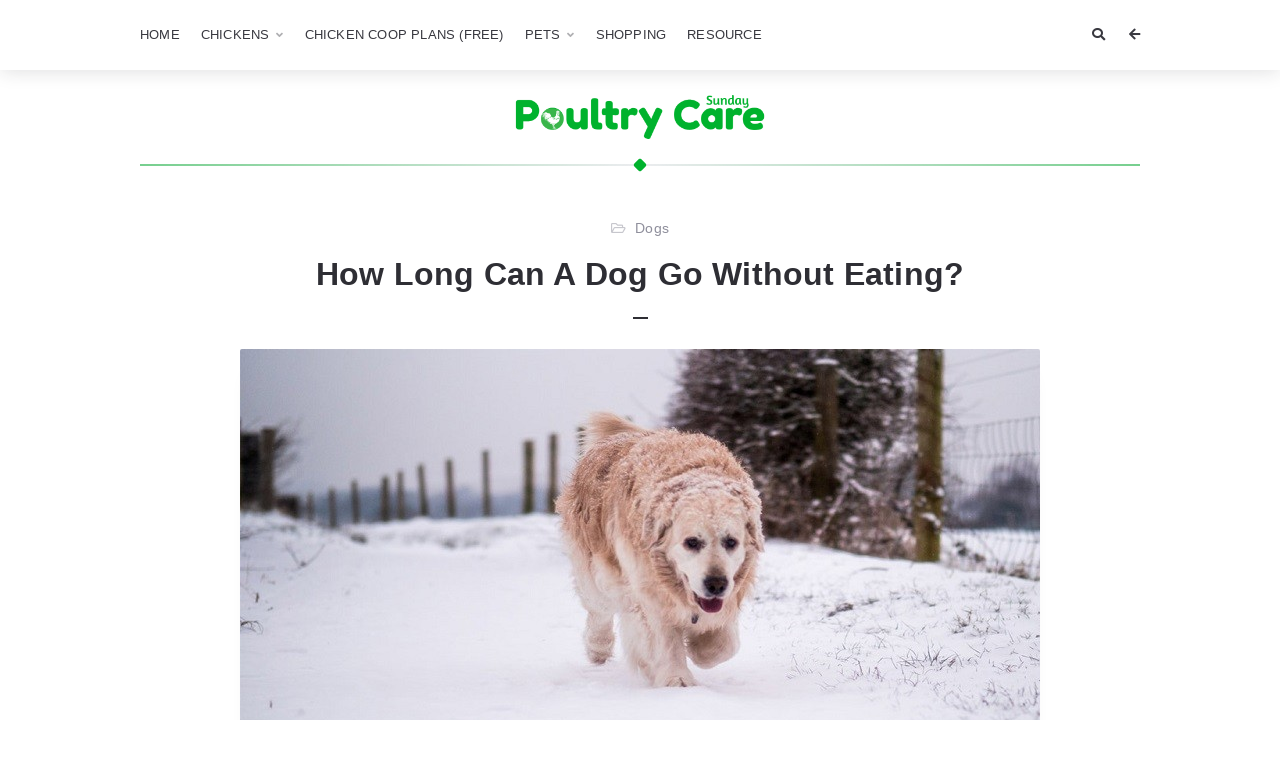

--- FILE ---
content_type: text/html; charset=UTF-8
request_url: https://poultrycaresunday.com/how-long-can-a-dog-go-without-eating/
body_size: 20574
content:
<!doctype html><html lang="en-US" prefix="og: https://ogp.me/ns#"><head><meta charset="UTF-8"><meta http-equiv="X-UA-Compatible" content="IE=edge"><meta name="viewport" content="width=device-width, initial-scale=1, shrink-to-fit=no"><link rel="profile" href="https://gmpg.org/xfn/11"><link rel="pingback" href="https://poultrycaresunday.com/xmlrpc.php"><title>How Long Can A Dog Go Without Eating?</title><meta name="description" content="A dog can typically go without eating for about three to five days. When a dog goes without eating, it can be a cause for concern as it may indicate an"/><meta name="robots" content="follow, index, max-snippet:-1, max-video-preview:-1, max-image-preview:large"/><link rel="canonical" href="https://poultrycaresunday.com/how-long-can-a-dog-go-without-eating/" /><meta property="og:locale" content="en_US" /><meta property="og:type" content="article" /><meta property="og:title" content="How Long Can A Dog Go Without Eating?" /><meta property="og:description" content="A dog can typically go without eating for about three to five days. When a dog goes without eating, it can be a cause for concern as it may indicate an" /><meta property="og:url" content="https://poultrycaresunday.com/how-long-can-a-dog-go-without-eating/" /><meta property="og:site_name" content="Poultry Care Sunday" /><meta property="article:section" content="Dogs" /><meta property="og:updated_time" content="2025-05-10T22:49:18+06:00" /><meta property="og:image" content="https://poultrycaresunday.com/wp-content/uploads/2023/09/How-Long-Can-A-Dog-Go-Without-Eating.jpg" /><meta property="og:image:secure_url" content="https://poultrycaresunday.com/wp-content/uploads/2023/09/How-Long-Can-A-Dog-Go-Without-Eating.jpg" /><meta property="og:image:width" content="800" /><meta property="og:image:height" content="400" /><meta property="og:image:alt" content="How Long Can A Dog Go Without Eating" /><meta property="og:image:type" content="image/jpeg" /><meta property="article:published_time" content="2023-09-17T06:57:53+06:00" /><meta property="article:modified_time" content="2025-05-10T22:49:18+06:00" /><meta name="twitter:card" content="summary_large_image" /><meta name="twitter:title" content="How Long Can A Dog Go Without Eating?" /><meta name="twitter:description" content="A dog can typically go without eating for about three to five days. When a dog goes without eating, it can be a cause for concern as it may indicate an" /><meta name="twitter:image" content="https://poultrycaresunday.com/wp-content/uploads/2023/09/How-Long-Can-A-Dog-Go-Without-Eating.jpg" /><meta name="twitter:label1" content="Written by" /><meta name="twitter:data1" content="Pauline G. Carter" /><meta name="twitter:label2" content="Time to read" /><meta name="twitter:data2" content="7 minutes" /> <script type="application/ld+json" class="rank-math-schema">{"@context":"https://schema.org","@graph":[{"@type":["Person","Organization"],"@id":"https://poultrycaresunday.com/#person","name":"Poultry Care Sunday","logo":{"@type":"ImageObject","@id":"https://poultrycaresunday.com/#logo","url":"https://poultrycaresunday.com/wp-content/uploads/2017/07/Poultry-Care-Sunday-Logo-1-150x27.png","contentUrl":"https://poultrycaresunday.com/wp-content/uploads/2017/07/Poultry-Care-Sunday-Logo-1-150x27.png","caption":"Poultry Care Sunday","inLanguage":"en-US"},"image":{"@type":"ImageObject","@id":"https://poultrycaresunday.com/#logo","url":"https://poultrycaresunday.com/wp-content/uploads/2017/07/Poultry-Care-Sunday-Logo-1-150x27.png","contentUrl":"https://poultrycaresunday.com/wp-content/uploads/2017/07/Poultry-Care-Sunday-Logo-1-150x27.png","caption":"Poultry Care Sunday","inLanguage":"en-US"}},{"@type":"WebSite","@id":"https://poultrycaresunday.com/#website","url":"https://poultrycaresunday.com","name":"Poultry Care Sunday","publisher":{"@id":"https://poultrycaresunday.com/#person"},"inLanguage":"en-US"},{"@type":"ImageObject","@id":"https://poultrycaresunday.com/wp-content/uploads/2023/09/How-Long-Can-A-Dog-Go-Without-Eating.jpg","url":"https://poultrycaresunday.com/wp-content/uploads/2023/09/How-Long-Can-A-Dog-Go-Without-Eating.jpg","width":"800","height":"400","caption":"How Long Can A Dog Go Without Eating","inLanguage":"en-US"},{"@type":"WebPage","@id":"https://poultrycaresunday.com/how-long-can-a-dog-go-without-eating/#webpage","url":"https://poultrycaresunday.com/how-long-can-a-dog-go-without-eating/","name":"How Long Can A Dog Go Without Eating?","datePublished":"2023-09-17T06:57:53+06:00","dateModified":"2025-05-10T22:49:18+06:00","isPartOf":{"@id":"https://poultrycaresunday.com/#website"},"primaryImageOfPage":{"@id":"https://poultrycaresunday.com/wp-content/uploads/2023/09/How-Long-Can-A-Dog-Go-Without-Eating.jpg"},"inLanguage":"en-US"},{"@type":"Person","@id":"https://poultrycaresunday.com/author/pcs2017/","name":"Pauline G. Carter","url":"https://poultrycaresunday.com/author/pcs2017/","image":{"@type":"ImageObject","@id":"https://secure.gravatar.com/avatar/85c533230e90534d3935d2149f9a41c353212d0894f02851326bc6709e5ac5d2?s=96&amp;d=blank&amp;r=g","url":"https://secure.gravatar.com/avatar/85c533230e90534d3935d2149f9a41c353212d0894f02851326bc6709e5ac5d2?s=96&amp;d=blank&amp;r=g","caption":"Pauline G. Carter","inLanguage":"en-US"},"sameAs":["https://poultrycaresunday.com/"]},{"@type":"BlogPosting","headline":"How Long Can A Dog Go Without Eating?","datePublished":"2023-09-17T06:57:53+06:00","dateModified":"2025-05-10T22:49:18+06:00","author":{"@id":"https://poultrycaresunday.com/author/pcs2017/","name":"Pauline G. Carter"},"publisher":{"@id":"https://poultrycaresunday.com/#person"},"description":"A dog can typically go without eating for about three to five days. When a dog goes without eating, it can be a cause for concern as it may indicate an","name":"How Long Can A Dog Go Without Eating?","@id":"https://poultrycaresunday.com/how-long-can-a-dog-go-without-eating/#richSnippet","isPartOf":{"@id":"https://poultrycaresunday.com/how-long-can-a-dog-go-without-eating/#webpage"},"image":{"@id":"https://poultrycaresunday.com/wp-content/uploads/2023/09/How-Long-Can-A-Dog-Go-Without-Eating.jpg"},"inLanguage":"en-US","mainEntityOfPage":{"@id":"https://poultrycaresunday.com/how-long-can-a-dog-go-without-eating/#webpage"}}]}</script> <link rel='preconnect' href='//fonts.googleapis.com' /><link href='//fonts.gstatic.com' crossorigin rel='preconnect' /><link rel="alternate" type="application/rss+xml" title="Poultry Care Sunday &raquo; Feed" href="https://poultrycaresunday.com/feed/" /><link rel="alternate" type="application/rss+xml" title="Poultry Care Sunday &raquo; Comments Feed" href="https://poultrycaresunday.com/comments/feed/" /><link rel="alternate" type="application/rss+xml" title="Poultry Care Sunday &raquo; How Long Can A Dog Go Without Eating? Comments Feed" href="https://poultrycaresunday.com/how-long-can-a-dog-go-without-eating/feed/" /><link rel="alternate" title="oEmbed (JSON)" type="application/json+oembed" href="https://poultrycaresunday.com/wp-json/oembed/1.0/embed?url=https%3A%2F%2Fpoultrycaresunday.com%2Fhow-long-can-a-dog-go-without-eating%2F" /><link rel="alternate" title="oEmbed (XML)" type="text/xml+oembed" href="https://poultrycaresunday.com/wp-json/oembed/1.0/embed?url=https%3A%2F%2Fpoultrycaresunday.com%2Fhow-long-can-a-dog-go-without-eating%2F&#038;format=xml" />  <script type="application/ld+json">{"@context":"https:\/\/schema.org\/","@type":"CreativeWork","dateModified":"2025-05-10T22:49:18+06:00","headline":"How Long Can A Dog Go Without Eating?","description":"A dog can typically go without eating for about three to five days. When a dog goes without eating, it can be a cause for concern as it may indicate an underlying health issue or loss of appetite. Dogs need regular food intake to maintain their energy levels, support their bodily functions, and remain healthy. While short periods of fasting,","mainEntityOfPage":{"@type":"WebPage","@id":"https:\/\/poultrycaresunday.com\/how-long-can-a-dog-go-without-eating\/"},"author":{"@type":"Person","name":"Pauline G. Carter","url":"https:\/\/poultrycaresunday.com\/author\/pcs2017\/","description":"Hi, this is Pauline G. Carter. I love poultry like pets, love talking about pets, and awkward, but the real-life experience is always surprising. Let\u2019s share some of them one by one on the blog."}}</script> <style id='wp-img-auto-sizes-contain-inline-css' type='text/css'>img:is([sizes=auto i],[sizes^="auto," i]){contain-intrinsic-size:3000px 1500px}
/*# sourceURL=wp-img-auto-sizes-contain-inline-css */</style><style id='wp-emoji-styles-inline-css' type='text/css'>img.wp-smiley, img.emoji {
		display: inline !important;
		border: none !important;
		box-shadow: none !important;
		height: 1em !important;
		width: 1em !important;
		margin: 0 0.07em !important;
		vertical-align: -0.1em !important;
		background: none !important;
		padding: 0 !important;
	}
/*# sourceURL=wp-emoji-styles-inline-css */</style><link rel='stylesheet' id='wp-block-library-css' href='https://poultrycaresunday.com/wp-includes/css/dist/block-library/style.min.css?ver=6.9' type='text/css' media='all' /><style id='wp-block-categories-inline-css' type='text/css'>.wp-block-categories{box-sizing:border-box}.wp-block-categories.alignleft{margin-right:2em}.wp-block-categories.alignright{margin-left:2em}.wp-block-categories.wp-block-categories-dropdown.aligncenter{text-align:center}.wp-block-categories .wp-block-categories__label{display:block;width:100%}
/*# sourceURL=https://poultrycaresunday.com/wp-includes/blocks/categories/style.min.css */</style><style id='wp-block-heading-inline-css' type='text/css'>h1:where(.wp-block-heading).has-background,h2:where(.wp-block-heading).has-background,h3:where(.wp-block-heading).has-background,h4:where(.wp-block-heading).has-background,h5:where(.wp-block-heading).has-background,h6:where(.wp-block-heading).has-background{padding:1.25em 2.375em}h1.has-text-align-left[style*=writing-mode]:where([style*=vertical-lr]),h1.has-text-align-right[style*=writing-mode]:where([style*=vertical-rl]),h2.has-text-align-left[style*=writing-mode]:where([style*=vertical-lr]),h2.has-text-align-right[style*=writing-mode]:where([style*=vertical-rl]),h3.has-text-align-left[style*=writing-mode]:where([style*=vertical-lr]),h3.has-text-align-right[style*=writing-mode]:where([style*=vertical-rl]),h4.has-text-align-left[style*=writing-mode]:where([style*=vertical-lr]),h4.has-text-align-right[style*=writing-mode]:where([style*=vertical-rl]),h5.has-text-align-left[style*=writing-mode]:where([style*=vertical-lr]),h5.has-text-align-right[style*=writing-mode]:where([style*=vertical-rl]),h6.has-text-align-left[style*=writing-mode]:where([style*=vertical-lr]),h6.has-text-align-right[style*=writing-mode]:where([style*=vertical-rl]){rotate:180deg}
/*# sourceURL=https://poultrycaresunday.com/wp-includes/blocks/heading/style.min.css */</style><style id='wp-block-latest-posts-inline-css' type='text/css'>.wp-block-latest-posts{box-sizing:border-box}.wp-block-latest-posts.alignleft{margin-right:2em}.wp-block-latest-posts.alignright{margin-left:2em}.wp-block-latest-posts.wp-block-latest-posts__list{list-style:none}.wp-block-latest-posts.wp-block-latest-posts__list li{clear:both;overflow-wrap:break-word}.wp-block-latest-posts.is-grid{display:flex;flex-wrap:wrap}.wp-block-latest-posts.is-grid li{margin:0 1.25em 1.25em 0;width:100%}@media (min-width:600px){.wp-block-latest-posts.columns-2 li{width:calc(50% - .625em)}.wp-block-latest-posts.columns-2 li:nth-child(2n){margin-right:0}.wp-block-latest-posts.columns-3 li{width:calc(33.33333% - .83333em)}.wp-block-latest-posts.columns-3 li:nth-child(3n){margin-right:0}.wp-block-latest-posts.columns-4 li{width:calc(25% - .9375em)}.wp-block-latest-posts.columns-4 li:nth-child(4n){margin-right:0}.wp-block-latest-posts.columns-5 li{width:calc(20% - 1em)}.wp-block-latest-posts.columns-5 li:nth-child(5n){margin-right:0}.wp-block-latest-posts.columns-6 li{width:calc(16.66667% - 1.04167em)}.wp-block-latest-posts.columns-6 li:nth-child(6n){margin-right:0}}:root :where(.wp-block-latest-posts.is-grid){padding:0}:root :where(.wp-block-latest-posts.wp-block-latest-posts__list){padding-left:0}.wp-block-latest-posts__post-author,.wp-block-latest-posts__post-date{display:block;font-size:.8125em}.wp-block-latest-posts__post-excerpt,.wp-block-latest-posts__post-full-content{margin-bottom:1em;margin-top:.5em}.wp-block-latest-posts__featured-image a{display:inline-block}.wp-block-latest-posts__featured-image img{height:auto;max-width:100%;width:auto}.wp-block-latest-posts__featured-image.alignleft{float:left;margin-right:1em}.wp-block-latest-posts__featured-image.alignright{float:right;margin-left:1em}.wp-block-latest-posts__featured-image.aligncenter{margin-bottom:1em;text-align:center}
/*# sourceURL=https://poultrycaresunday.com/wp-includes/blocks/latest-posts/style.min.css */</style><style id='wp-block-list-inline-css' type='text/css'>ol,ul{box-sizing:border-box}:root :where(.wp-block-list.has-background){padding:1.25em 2.375em}
/*# sourceURL=https://poultrycaresunday.com/wp-includes/blocks/list/style.min.css */</style><style id='wp-block-paragraph-inline-css' type='text/css'>.is-small-text{font-size:.875em}.is-regular-text{font-size:1em}.is-large-text{font-size:2.25em}.is-larger-text{font-size:3em}.has-drop-cap:not(:focus):first-letter{float:left;font-size:8.4em;font-style:normal;font-weight:100;line-height:.68;margin:.05em .1em 0 0;text-transform:uppercase}body.rtl .has-drop-cap:not(:focus):first-letter{float:none;margin-left:.1em}p.has-drop-cap.has-background{overflow:hidden}:root :where(p.has-background){padding:1.25em 2.375em}:where(p.has-text-color:not(.has-link-color)) a{color:inherit}p.has-text-align-left[style*="writing-mode:vertical-lr"],p.has-text-align-right[style*="writing-mode:vertical-rl"]{rotate:180deg}
/*# sourceURL=https://poultrycaresunday.com/wp-includes/blocks/paragraph/style.min.css */</style><style id='global-styles-inline-css' type='text/css'>:root{--wp--preset--aspect-ratio--square: 1;--wp--preset--aspect-ratio--4-3: 4/3;--wp--preset--aspect-ratio--3-4: 3/4;--wp--preset--aspect-ratio--3-2: 3/2;--wp--preset--aspect-ratio--2-3: 2/3;--wp--preset--aspect-ratio--16-9: 16/9;--wp--preset--aspect-ratio--9-16: 9/16;--wp--preset--color--black: #000000;--wp--preset--color--cyan-bluish-gray: #abb8c3;--wp--preset--color--white: #ffffff;--wp--preset--color--pale-pink: #f78da7;--wp--preset--color--vivid-red: #cf2e2e;--wp--preset--color--luminous-vivid-orange: #ff6900;--wp--preset--color--luminous-vivid-amber: #fcb900;--wp--preset--color--light-green-cyan: #7bdcb5;--wp--preset--color--vivid-green-cyan: #00d084;--wp--preset--color--pale-cyan-blue: #8ed1fc;--wp--preset--color--vivid-cyan-blue: #0693e3;--wp--preset--color--vivid-purple: #9b51e0;--wp--preset--color--light-gray: #8f8f9c;--wp--preset--color--green: #6fff80;--wp--preset--color--blue: #6f6fff;--wp--preset--color--purple: #ff6ff6;--wp--preset--color--red: #ff6f89;--wp--preset--color--orange: #ffb06f;--wp--preset--color--yellow: #fffb6f;--wp--preset--gradient--vivid-cyan-blue-to-vivid-purple: linear-gradient(135deg,rgb(6,147,227) 0%,rgb(155,81,224) 100%);--wp--preset--gradient--light-green-cyan-to-vivid-green-cyan: linear-gradient(135deg,rgb(122,220,180) 0%,rgb(0,208,130) 100%);--wp--preset--gradient--luminous-vivid-amber-to-luminous-vivid-orange: linear-gradient(135deg,rgb(252,185,0) 0%,rgb(255,105,0) 100%);--wp--preset--gradient--luminous-vivid-orange-to-vivid-red: linear-gradient(135deg,rgb(255,105,0) 0%,rgb(207,46,46) 100%);--wp--preset--gradient--very-light-gray-to-cyan-bluish-gray: linear-gradient(135deg,rgb(238,238,238) 0%,rgb(169,184,195) 100%);--wp--preset--gradient--cool-to-warm-spectrum: linear-gradient(135deg,rgb(74,234,220) 0%,rgb(151,120,209) 20%,rgb(207,42,186) 40%,rgb(238,44,130) 60%,rgb(251,105,98) 80%,rgb(254,248,76) 100%);--wp--preset--gradient--blush-light-purple: linear-gradient(135deg,rgb(255,206,236) 0%,rgb(152,150,240) 100%);--wp--preset--gradient--blush-bordeaux: linear-gradient(135deg,rgb(254,205,165) 0%,rgb(254,45,45) 50%,rgb(107,0,62) 100%);--wp--preset--gradient--luminous-dusk: linear-gradient(135deg,rgb(255,203,112) 0%,rgb(199,81,192) 50%,rgb(65,88,208) 100%);--wp--preset--gradient--pale-ocean: linear-gradient(135deg,rgb(255,245,203) 0%,rgb(182,227,212) 50%,rgb(51,167,181) 100%);--wp--preset--gradient--electric-grass: linear-gradient(135deg,rgb(202,248,128) 0%,rgb(113,206,126) 100%);--wp--preset--gradient--midnight: linear-gradient(135deg,rgb(2,3,129) 0%,rgb(40,116,252) 100%);--wp--preset--font-size--small: 13px;--wp--preset--font-size--medium: 20px;--wp--preset--font-size--large: 36px;--wp--preset--font-size--x-large: 42px;--wp--preset--spacing--20: 0.44rem;--wp--preset--spacing--30: 0.67rem;--wp--preset--spacing--40: 1rem;--wp--preset--spacing--50: 1.5rem;--wp--preset--spacing--60: 2.25rem;--wp--preset--spacing--70: 3.38rem;--wp--preset--spacing--80: 5.06rem;--wp--preset--shadow--natural: 6px 6px 9px rgba(0, 0, 0, 0.2);--wp--preset--shadow--deep: 12px 12px 50px rgba(0, 0, 0, 0.4);--wp--preset--shadow--sharp: 6px 6px 0px rgba(0, 0, 0, 0.2);--wp--preset--shadow--outlined: 6px 6px 0px -3px rgb(255, 255, 255), 6px 6px rgb(0, 0, 0);--wp--preset--shadow--crisp: 6px 6px 0px rgb(0, 0, 0);}:where(.is-layout-flex){gap: 0.5em;}:where(.is-layout-grid){gap: 0.5em;}body .is-layout-flex{display: flex;}.is-layout-flex{flex-wrap: wrap;align-items: center;}.is-layout-flex > :is(*, div){margin: 0;}body .is-layout-grid{display: grid;}.is-layout-grid > :is(*, div){margin: 0;}:where(.wp-block-columns.is-layout-flex){gap: 2em;}:where(.wp-block-columns.is-layout-grid){gap: 2em;}:where(.wp-block-post-template.is-layout-flex){gap: 1.25em;}:where(.wp-block-post-template.is-layout-grid){gap: 1.25em;}.has-black-color{color: var(--wp--preset--color--black) !important;}.has-cyan-bluish-gray-color{color: var(--wp--preset--color--cyan-bluish-gray) !important;}.has-white-color{color: var(--wp--preset--color--white) !important;}.has-pale-pink-color{color: var(--wp--preset--color--pale-pink) !important;}.has-vivid-red-color{color: var(--wp--preset--color--vivid-red) !important;}.has-luminous-vivid-orange-color{color: var(--wp--preset--color--luminous-vivid-orange) !important;}.has-luminous-vivid-amber-color{color: var(--wp--preset--color--luminous-vivid-amber) !important;}.has-light-green-cyan-color{color: var(--wp--preset--color--light-green-cyan) !important;}.has-vivid-green-cyan-color{color: var(--wp--preset--color--vivid-green-cyan) !important;}.has-pale-cyan-blue-color{color: var(--wp--preset--color--pale-cyan-blue) !important;}.has-vivid-cyan-blue-color{color: var(--wp--preset--color--vivid-cyan-blue) !important;}.has-vivid-purple-color{color: var(--wp--preset--color--vivid-purple) !important;}.has-black-background-color{background-color: var(--wp--preset--color--black) !important;}.has-cyan-bluish-gray-background-color{background-color: var(--wp--preset--color--cyan-bluish-gray) !important;}.has-white-background-color{background-color: var(--wp--preset--color--white) !important;}.has-pale-pink-background-color{background-color: var(--wp--preset--color--pale-pink) !important;}.has-vivid-red-background-color{background-color: var(--wp--preset--color--vivid-red) !important;}.has-luminous-vivid-orange-background-color{background-color: var(--wp--preset--color--luminous-vivid-orange) !important;}.has-luminous-vivid-amber-background-color{background-color: var(--wp--preset--color--luminous-vivid-amber) !important;}.has-light-green-cyan-background-color{background-color: var(--wp--preset--color--light-green-cyan) !important;}.has-vivid-green-cyan-background-color{background-color: var(--wp--preset--color--vivid-green-cyan) !important;}.has-pale-cyan-blue-background-color{background-color: var(--wp--preset--color--pale-cyan-blue) !important;}.has-vivid-cyan-blue-background-color{background-color: var(--wp--preset--color--vivid-cyan-blue) !important;}.has-vivid-purple-background-color{background-color: var(--wp--preset--color--vivid-purple) !important;}.has-black-border-color{border-color: var(--wp--preset--color--black) !important;}.has-cyan-bluish-gray-border-color{border-color: var(--wp--preset--color--cyan-bluish-gray) !important;}.has-white-border-color{border-color: var(--wp--preset--color--white) !important;}.has-pale-pink-border-color{border-color: var(--wp--preset--color--pale-pink) !important;}.has-vivid-red-border-color{border-color: var(--wp--preset--color--vivid-red) !important;}.has-luminous-vivid-orange-border-color{border-color: var(--wp--preset--color--luminous-vivid-orange) !important;}.has-luminous-vivid-amber-border-color{border-color: var(--wp--preset--color--luminous-vivid-amber) !important;}.has-light-green-cyan-border-color{border-color: var(--wp--preset--color--light-green-cyan) !important;}.has-vivid-green-cyan-border-color{border-color: var(--wp--preset--color--vivid-green-cyan) !important;}.has-pale-cyan-blue-border-color{border-color: var(--wp--preset--color--pale-cyan-blue) !important;}.has-vivid-cyan-blue-border-color{border-color: var(--wp--preset--color--vivid-cyan-blue) !important;}.has-vivid-purple-border-color{border-color: var(--wp--preset--color--vivid-purple) !important;}.has-vivid-cyan-blue-to-vivid-purple-gradient-background{background: var(--wp--preset--gradient--vivid-cyan-blue-to-vivid-purple) !important;}.has-light-green-cyan-to-vivid-green-cyan-gradient-background{background: var(--wp--preset--gradient--light-green-cyan-to-vivid-green-cyan) !important;}.has-luminous-vivid-amber-to-luminous-vivid-orange-gradient-background{background: var(--wp--preset--gradient--luminous-vivid-amber-to-luminous-vivid-orange) !important;}.has-luminous-vivid-orange-to-vivid-red-gradient-background{background: var(--wp--preset--gradient--luminous-vivid-orange-to-vivid-red) !important;}.has-very-light-gray-to-cyan-bluish-gray-gradient-background{background: var(--wp--preset--gradient--very-light-gray-to-cyan-bluish-gray) !important;}.has-cool-to-warm-spectrum-gradient-background{background: var(--wp--preset--gradient--cool-to-warm-spectrum) !important;}.has-blush-light-purple-gradient-background{background: var(--wp--preset--gradient--blush-light-purple) !important;}.has-blush-bordeaux-gradient-background{background: var(--wp--preset--gradient--blush-bordeaux) !important;}.has-luminous-dusk-gradient-background{background: var(--wp--preset--gradient--luminous-dusk) !important;}.has-pale-ocean-gradient-background{background: var(--wp--preset--gradient--pale-ocean) !important;}.has-electric-grass-gradient-background{background: var(--wp--preset--gradient--electric-grass) !important;}.has-midnight-gradient-background{background: var(--wp--preset--gradient--midnight) !important;}.has-small-font-size{font-size: var(--wp--preset--font-size--small) !important;}.has-medium-font-size{font-size: var(--wp--preset--font-size--medium) !important;}.has-large-font-size{font-size: var(--wp--preset--font-size--large) !important;}.has-x-large-font-size{font-size: var(--wp--preset--font-size--x-large) !important;}
/*# sourceURL=global-styles-inline-css */</style><style id='classic-theme-styles-inline-css' type='text/css'>/*! This file is auto-generated */
.wp-block-button__link{color:#fff;background-color:#32373c;border-radius:9999px;box-shadow:none;text-decoration:none;padding:calc(.667em + 2px) calc(1.333em + 2px);font-size:1.125em}.wp-block-file__button{background:#32373c;color:#fff;text-decoration:none}
/*# sourceURL=/wp-includes/css/classic-themes.min.css */</style><link rel='stylesheet' id='contact-form-7-css' href='https://poultrycaresunday.com/wp-content/cache/autoptimize/css/autoptimize_single_64ac31699f5326cb3c76122498b76f66.css?ver=6.1.4' type='text/css' media='all' /><link rel='stylesheet' id='bootstrap-css' href='https://poultrycaresunday.com/wp-content/themes/orin/css/bootstrap.min.css?ver=3.4.1' type='text/css' media='all' /><link rel='stylesheet' id='bootstrap-theme-css' href='https://poultrycaresunday.com/wp-content/themes/orin/css/bootstrap-theme.min.css?ver=3.4.1' type='text/css' media='all' /><link rel='stylesheet' id='orin-ie10-viewport-bug-workaround-css' href='https://poultrycaresunday.com/wp-content/cache/autoptimize/css/autoptimize_single_8ee76072baace80b50d1ea74809d5d21.css?ver=3.4.1' type='text/css' media='all' /><link rel='stylesheet' id='font-awesome-css' href='https://poultrycaresunday.com/wp-content/themes/orin/assets/fontawesome/css/all.min.css?ver=5.15.4' type='text/css' media='all' /><link rel='stylesheet' id='tiny-slider-css' href='https://poultrycaresunday.com/wp-content/cache/autoptimize/css/autoptimize_single_afcf365e904cab0605984cb0e73114aa.css?ver=2.9.3' type='text/css' media='all' /><link rel='stylesheet' id='magnific-popup-css' href='https://poultrycaresunday.com/wp-content/cache/autoptimize/css/autoptimize_single_30b593b71d7672658f89bfea0ab360c9.css?ver=1.1.0' type='text/css' media='all' /><link rel='stylesheet' id='orin-style-css' href='https://poultrycaresunday.com/wp-content/cache/autoptimize/css/autoptimize_single_345e63d3b704c01a9541169153b07365.css?ver=1.2.0' type='text/css' media='all' /><style id='orin-style-inline-css' type='text/css'>.bwp-post-wrap:hover .bwp-post-content::before {
			width: 30px;
		}
		.bwp-logo-container .custom-logo-link img {
			width: 250px;
		}
		.bwp-post-media-overlay,
		.bwp-post-hover-icon {
			display: none;
		}
		a:hover,
		a:focus,
		h1 a:hover,
		h2 a:hover,
		h3 a:hover,
		h4 a:hover,
		h5 a:hover,
		h6 a:hover,
		h1 a:focus,
		h2 a:focus,
		h3 a:focus,
		h4 a:focus,
		h5 a:focus,
		h6 a:focus,
		.sf-menu a:hover,
		.sf-menu a:focus,
		.sf-menu > li:hover > a,
		.sf-menu > .current-menu-item > a,
		.sf-menu > .current-menu-ancestor > a,
		.sf-menu > .current-menu-ancestor > .sf-with-ul::after,
		.sf-menu ul li a:hover,
		.sf-menu ul > li:hover > a,
		.sf-menu ul > .current-menu-item > a,
		.sf-menu ul > .current-menu-ancestor > a,
		.sf-menu ul > .current-menu-ancestor > .sf-with-ul::after,
		.sf-arrows > li > .sf-with-ul:focus::after,
		.sf-arrows > li:hover > .sf-with-ul::after,
		.sf-arrows > .sfHover > .sf-with-ul::after,
		.sf-arrows ul li > .sf-with-ul:focus::after,
		.sf-arrows ul li:hover > .sf-with-ul::after,
		.sf-arrows ul .sfHover > .sf-with-ul::after,
		#bwp-toggle-mobile-menu:hover,
		#bwp-toggle-mobile-menu.bwp-active,
		.bwp-mobile-menu li a:hover,
		.bwp-mobile-menu .current-menu-item > a,
		.bwp-toggle-mobile-submenu:hover,
		.bwp-mobile-menu li.bwp-submenu-visible > a,
		.bwp-mobile-menu li.bwp-submenu-visible > a .bwp-toggle-mobile-submenu,
		.bwp-header-sidebar-button:hover,
		.bwp-header-sidebar-button:focus,
		#bwp-toggle-dropdown-search:hover,
		#bwp-toggle-dropdown-search:focus,
		#bwp-toggle-dropdown-search.bwp-active,
		#bwp-dropdown-search #searchform .bwp-search-submit:hover,
		#bwp-dropdown-search #searchform .bwp-search-submit:focus,
		#bwp-toggle-color:hover,
		#bwp-toggle-color:focus,
		#bwp-show-font-types:hover,
		#bwp-show-font-types:focus,
		#bwp-show-font-types.bwp-active,
		.bwp-font-type:not(.bwp-active):hover,
		.bwp-logo-text:hover,
		.bwp-logo-text:focus,
		.bwp-post-metadata li a:hover,
		.bwp-post-metadata li a:focus,
		.bwp-post-read-more a:hover,
		.bwp-post-read-more a:focus,
		.bwp-post-counters a:hover,
		.bwp-post-counters a:focus,
		.bwp-no-results p a:hover,
		.bwp-no-results p a:focus,
		.pagination .nav-links a.page-numbers:hover,
		.pagination .nav-links a.page-numbers:focus,
		.bwp-single-post-metadata li a:hover,
		.bwp-single-post-metadata li a:focus,
		.wp-playlist .wp-playlist-item a:hover,
		.bwp-content .bwp-single-post-pagination a:hover,
		.bwp-content .bwp-single-post-pagination a:focus,
		.bwp-content .wp-block-calendar .wp-calendar-nav a:hover,
		.bwp-content .wp-block-calendar .wp-calendar-nav a:focus,
		.bwp-content .wp-block-latest-comments .wp-block-latest-comments__comment-meta a:hover,
		.bwp-content .wp-block-latest-comments .wp-block-latest-comments__comment-meta a:focus,
		.bwp-content .wp-block-latest-posts .wp-block-latest-posts__post-excerpt a:hover,
		.bwp-content .wp-block-latest-posts .wp-block-latest-posts__post-excerpt a:focus,
		.bwp-content .wp-block-latest-posts .wp-block-latest-posts__post-full-content a:hover,
		.bwp-content .wp-block-latest-posts .wp-block-latest-posts__post-full-content a:focus,
		.bwp-content .wp-block-tag-cloud a:hover .tag-link-count,
		.bwp-content .wp-block-tag-cloud a:focus .tag-link-count,
		.bwp-about-author-name a:hover,
		.bwp-about-author-name a:focus,
		.post-navigation .nav-links a:hover,
		.post-navigation .nav-links a:focus,
		.comment-form-cookies-consent label:hover,
		.comment-respond .must-log-in a:hover,
		.comment-respond .must-log-in a:focus,
		.comment-form .logged-in-as a:hover,
		.comment-form .logged-in-as a:focus,
		.comment-reply-title #cancel-comment-reply-link:hover,
		.bwp-comment-list .comment-meta .comment-author .fn .url:hover,
		.bwp-comment-list .comment-meta .comment-author .fn .url:focus,
		.bwp-comment-list .comment-meta .comment-metadata a:hover,
		.bwp-comment-list .comment-meta .comment-metadata a:focus,
		.bwp-comment-list .pingback .comment-body > a:hover,
		.bwp-comment-list .pingback .comment-body > a:focus,
		.bwp-comment-list .trackback .comment-body > a:hover,
		.bwp-comment-list .trackback .comment-body > a:focus,
		.comment-navigation .nav-links a:hover,
		.comment-navigation .nav-links a:focus,
		.bwp-related-posts-list .post .bwp-post-metadata li a:hover,
		.bwp-related-posts-list .post .bwp-post-metadata li a:focus,
		.bwp-single-page-random-posts-list .post .bwp-post-metadata li a:hover,
		.bwp-single-page-random-posts-list .post .bwp-post-metadata li a:focus,
		.bwp-page-404-content p a:hover,
		.bwp-page-404-content p a:focus,
		.bwp-footer-text a:hover,
		.bwp-footer-text a:focus,
		.bwp-footer-menu-list li a:hover,
		.bwp-footer-menu-list li a:focus,
		.bwp-hide-sidebar-button:hover,
		.bwp-hide-sidebar-button:focus,
		.bwp-widget a:hover,
		.bwp-widget a:focus,
		.bwp-widget .bwp-widget-title a:hover,
		.bwp-widget .bwp-widget-title a:focus,
		.bwp-sidebar-content ul.wp-block-latest-posts > li > a:hover,
		.bwp-sidebar-content ul.wp-block-latest-posts > li > a:focus,
		.widget_tag_cloud .tagcloud a:hover .tag-link-count,
		.widget_tag_cloud .tagcloud a:focus .tag-link-count,
		.widget_calendar .wp-calendar-nav a:hover,
		.widget_calendar .wp-calendar-nav a:focus,
		.bwp-sidebar-content .wp-block-latest-comments:not(.has-avatars) .wp-block-latest-comments__comment-meta a:hover,
		.bwp-sidebar-content .wp-block-latest-comments:not(.has-avatars) .wp-block-latest-comments__comment-meta a:focus,
		.widget_search #searchform .bwp-search-submit:hover,
		.widget_bwp_popular_posts > ul > li:hover .widget_bwp_popular_post_num,
		.widget_bwp_content h4 a:hover,
		.widget_bwp_content h4 a:focus,
		.widget_bwp_meta li a:hover,
		.widget_bwp_meta li a:focus,
		#bwp-hide-cookies-info:hover,
		.bwp-content .wp-block-post-template .wp-block-post-excerpt__more-link:hover,
		.bwp-content .wp-block-post-template .wp-block-post-excerpt__more-link:focus,
		.bwp-content .wp-block-post-template .wp-block-post-date a:hover,
		.bwp-content .wp-block-post-template .wp-block-post-date a:focus,
		.bwp-content .wp-block-comment-template .wp-block-comment-date a:hover,
		.bwp-content .wp-block-comment-template .wp-block-comment-edit-link a:hover,
		.bwp-content .wp-block-comment-template .wp-block-comment-date a:focus,
		.bwp-content .wp-block-comment-template .wp-block-comment-edit-link a:focus,
		.bwp-content .wp-block-comment-template .wp-block-comment-reply-link a:hover,
		.bwp-content .wp-block-comment-template .wp-block-comment-reply-link a:focus {
			color: #1e73be;
		}
		input[type="text"]:not(.bwp-search-field):hover,
		input[type="email"]:hover,
		input[type="url"]:hover,
		input[type="password"]:hover,
		input[type="search"]:hover,
		input[type="tel"]:hover,
		input[type="number"]:hover,
		input[type="date"]:hover,
		textarea:hover,
		select:hover,
		input[type="text"]:not(.bwp-search-field):focus,
		input[type="email"]:focus,
		input[type="url"]:focus,
		input[type="password"]:focus,
		input[type="search"]:focus,
		input[type="tel"]:focus,
		input[type="number"]:focus,
		input[type="date"]:focus,
		textarea:focus,
		select:focus,
		input[type="file"]:hover,
		input[type="file"]:focus,
		input[type="checkbox"]:hover,
		input[type="radio"]:hover,
		.bwp-content .wp-block-search .wp-block-search__input:hover,
		.bwp-content .wp-block-search .wp-block-search__input:focus,
		.widget_search #searchform:hover,
		.widget_search #searchform:focus,
		.bwp-content .wp-block-post-comments-form .comment-form-comment textarea:hover,
		.bwp-content .wp-block-post-comments-form .comment-form-author input:hover,
		.bwp-content .wp-block-post-comments-form .comment-form-email input:hover,
		.bwp-content .wp-block-post-comments-form .comment-form-url input:hover,
		.bwp-content .wp-block-post-comments-form .comment-form-comment textarea:focus,
		.bwp-content .wp-block-post-comments-form .comment-form-author input:focus,
		.bwp-content .wp-block-post-comments-form .comment-form-email input:focus,
		.bwp-content .wp-block-post-comments-form .comment-form-url input:focus,
		.bwp-content .wp-block-post-comments-form .comment-form-cookies-consent input:hover,
		.bwp-content .wp-block-post-comments-form .comment-form-cookies-consent input:focus {
			border-color: #1e73be;
		}
		input[type="checkbox"]:checked,
		input[type="radio"]:checked {
			background: #1e73be;
			border-color: #1e73be;
		}
		input[type="button"]:hover,
		input[type="reset"]:hover,
		input[type="submit"]:hover,
		.bwp-homepage-slider-wrap .tns-controls button:hover,
		.bwp-post-media-slider .tns-controls button:hover,
		.bwp-content .wp-block-file a.wp-block-file__button:active,
		.bwp-content .wp-block-file a.wp-block-file__button:focus,
		.bwp-content .wp-block-file a.wp-block-file__button:hover,
		.bwp-content .wp-block-search .wp-block-search__button:hover,
		.bwp-content .wp-block-search .wp-block-search__button:focus,
		.bwp-scroll-top-button:hover,
		#bwp-accept-cookies:hover {
			background: #1e73be;
		}
		.bwp-font-type.bwp-active,
		.bwp-homepage-slider-zoom-image:hover,
		.pagination .nav-links .page-numbers.current,
		.bwp-single-post-tags a:hover,
		.bwp-single-post-tags a:focus,
		.bwp-content .bwp-single-post-pagination .post-page-numbers.current,
		.bwp-comment-list .comment-body .reply a:hover,
		.bwp-comment-list .pingback .comment-body .edit-link a:hover,
		.bwp-comment-list .trackback .comment-body .edit-link a:hover,
		.widget_bwp_social ul li a:hover,
		.widget_bwp_social ul li a:focus,
		.bwp-content .wp-block-query-pagination .page-numbers.current,
		.bwp-content .wp-block-comments-pagination .page-numbers.current {
			background-color: #1e73be;
		}
		.bwp-dark-style a:hover,
		.bwp-dark-style a:focus,
		.bwp-dark-style h1 a:hover,
		.bwp-dark-style h2 a:hover,
		.bwp-dark-style h3 a:hover,
		.bwp-dark-style h4 a:hover,
		.bwp-dark-style h5 a:hover,
		.bwp-dark-style h6 a:hover,
		.bwp-dark-style h1 a:focus,
		.bwp-dark-style h2 a:focus,
		.bwp-dark-style h3 a:focus,
		.bwp-dark-style h4 a:focus,
		.bwp-dark-style h5 a:focus,
		.bwp-dark-style h6 a:focus,
		.bwp-dark-style .sf-menu a:hover,
		.bwp-dark-style .sf-menu a:focus,
		.bwp-dark-style .sf-menu > li:hover > a,
		.bwp-dark-style .sf-menu > .current-menu-item > a,
		.bwp-dark-style .sf-menu > .current-menu-ancestor > a,
		.bwp-dark-style .sf-menu > .current-menu-ancestor > .sf-with-ul::after,
		.bwp-dark-style .sf-menu ul li a:hover,
		.bwp-dark-style .sf-menu ul > li:hover > a,
		.bwp-dark-style .sf-menu ul > .current-menu-item > a,
		.bwp-dark-style .sf-menu ul > .current-menu-ancestor > a,
		.bwp-dark-style .sf-menu ul > .current-menu-ancestor > .sf-with-ul::after,
		.bwp-dark-style .sf-arrows > li > .sf-with-ul:focus::after,
		.bwp-dark-style .sf-arrows > li:hover > .sf-with-ul::after,
		.bwp-dark-style .sf-arrows > .sfHover > .sf-with-ul::after,
		.bwp-dark-style .sf-arrows ul li > .sf-with-ul:focus::after,
		.bwp-dark-style .sf-arrows ul li:hover > .sf-with-ul::after,
		.bwp-dark-style .sf-arrows ul .sfHover > .sf-with-ul::after,
		.bwp-dark-style #bwp-toggle-mobile-menu:hover,
		.bwp-dark-style #bwp-toggle-mobile-menu.bwp-active,
		.bwp-dark-style .bwp-mobile-menu li a:hover,
		.bwp-dark-style .bwp-mobile-menu .current-menu-item > a,
		.bwp-dark-style .bwp-toggle-mobile-submenu:hover,
		.bwp-dark-style .bwp-mobile-menu li.bwp-submenu-visible > a,
		.bwp-dark-style .bwp-mobile-menu li.bwp-submenu-visible > a .bwp-toggle-mobile-submenu,
		.bwp-dark-style .bwp-header-sidebar-button:hover,
		.bwp-dark-style .bwp-header-sidebar-button:focus,
		.bwp-dark-style #bwp-toggle-dropdown-search:hover,
		.bwp-dark-style #bwp-toggle-dropdown-search:focus,
		.bwp-dark-style #bwp-toggle-dropdown-search.bwp-active,
		.bwp-dark-style #bwp-dropdown-search #searchform .bwp-search-submit:hover,
		.bwp-dark-style #bwp-dropdown-search #searchform .bwp-search-submit:focus,
		.bwp-dark-style #bwp-toggle-color:hover,
		.bwp-dark-style #bwp-toggle-color:focus,
		.bwp-dark-style #bwp-show-font-types:hover,
		.bwp-dark-style #bwp-show-font-types:focus,
		.bwp-dark-style #bwp-show-font-types.bwp-active,
		.bwp-dark-style .bwp-font-type:not(.bwp-active):hover,
		.bwp-dark-style .bwp-logo-text:hover,
		.bwp-dark-style .bwp-logo-text:focus,
		.bwp-dark-style .bwp-post-metadata li a:hover,
		.bwp-dark-style .bwp-post-metadata li a:focus,
		.bwp-dark-style .bwp-post-read-more a:hover,
		.bwp-dark-style .bwp-post-read-more a:focus,
		.bwp-dark-style .bwp-post-counters a:hover,
		.bwp-dark-style .bwp-post-counters a:focus,
		.bwp-dark-style .bwp-no-results p a:hover,
		.bwp-dark-style .bwp-no-results p a:focus,
		.bwp-dark-style .pagination .nav-links a.page-numbers:hover,
		.bwp-dark-style .pagination .nav-links a.page-numbers:focus,
		.bwp-dark-style .bwp-single-post-metadata li a:hover,
		.bwp-dark-style .bwp-single-post-metadata li a:focus,
		.bwp-dark-style .wp-playlist .wp-playlist-item a:hover,
		.bwp-dark-style .bwp-content .bwp-single-post-pagination a:hover,
		.bwp-dark-style .bwp-content .bwp-single-post-pagination a:focus,
		.bwp-dark-style .bwp-content .wp-block-calendar .wp-calendar-nav a:hover,
		.bwp-dark-style .bwp-content .wp-block-calendar .wp-calendar-nav a:focus,
		.bwp-dark-style .bwp-content .wp-block-latest-comments .wp-block-latest-comments__comment-meta a:hover,
		.bwp-dark-style .bwp-content .wp-block-latest-comments .wp-block-latest-comments__comment-meta a:focus,
		.bwp-dark-style .bwp-content .wp-block-latest-posts .wp-block-latest-posts__post-excerpt a:hover,
		.bwp-dark-style .bwp-content .wp-block-latest-posts .wp-block-latest-posts__post-excerpt a:focus,
		.bwp-dark-style .bwp-content .wp-block-latest-posts .wp-block-latest-posts__post-full-content a:hover,
		.bwp-dark-style .bwp-content .wp-block-latest-posts .wp-block-latest-posts__post-full-content a:focus,
		.bwp-dark-style .bwp-content .wp-block-tag-cloud a:hover .tag-link-count,
		.bwp-dark-style .bwp-content .wp-block-tag-cloud a:focus .tag-link-count,
		.bwp-dark-style .bwp-about-author-name a:hover,
		.bwp-dark-style .bwp-about-author-name a:focus,
		.bwp-dark-style .post-navigation .nav-links a:hover,
		.bwp-dark-style .post-navigation .nav-links a:focus,
		.bwp-dark-style .comment-form-cookies-consent label:hover,
		.bwp-dark-style .comment-respond .must-log-in a:hover,
		.bwp-dark-style .comment-respond .must-log-in a:focus,
		.bwp-dark-style .comment-form .logged-in-as a:hover,
		.bwp-dark-style .comment-form .logged-in-as a:focus,
		.bwp-dark-style .comment-reply-title #cancel-comment-reply-link:hover,
		.bwp-dark-style .bwp-comment-list .comment-meta .comment-author .fn .url:hover,
		.bwp-dark-style .bwp-comment-list .comment-meta .comment-author .fn .url:focus,
		.bwp-dark-style .bwp-comment-list .comment-meta .comment-metadata a:hover,
		.bwp-dark-style .bwp-comment-list .comment-meta .comment-metadata a:focus,
		.bwp-dark-style .bwp-comment-list .pingback .comment-body > a:hover,
		.bwp-dark-style .bwp-comment-list .pingback .comment-body > a:focus,
		.bwp-dark-style .bwp-comment-list .trackback .comment-body > a:hover,
		.bwp-dark-style .bwp-comment-list .trackback .comment-body > a:focus,
		.bwp-dark-style .comment-navigation .nav-links a:hover,
		.bwp-dark-style .comment-navigation .nav-links a:focus,
		.bwp-dark-style .bwp-related-posts-list .post .bwp-post-metadata li a:hover,
		.bwp-dark-style .bwp-related-posts-list .post .bwp-post-metadata li a:focus,
		.bwp-dark-style .bwp-single-page-random-posts-list .post .bwp-post-metadata li a:hover,
		.bwp-dark-style .bwp-single-page-random-posts-list .post .bwp-post-metadata li a:focus,
		.bwp-dark-style .bwp-page-404-content p a:hover,
		.bwp-dark-style .bwp-page-404-content p a:focus,
		.bwp-dark-style .bwp-footer-text a:hover,
		.bwp-dark-style .bwp-footer-text a:focus,
		.bwp-dark-style .bwp-footer-menu-list li a:hover,
		.bwp-dark-style .bwp-footer-menu-list li a:focus,
		.bwp-dark-style .bwp-hide-sidebar-button:hover,
		.bwp-dark-style .bwp-hide-sidebar-button:focus,
		.bwp-dark-style .bwp-widget a:hover,
		.bwp-dark-style .bwp-widget a:focus,
		.bwp-dark-style .bwp-widget .bwp-widget-title a:hover,
		.bwp-dark-style .bwp-widget .bwp-widget-title a:focus,
		.bwp-dark-style .bwp-sidebar-content ul.wp-block-latest-posts > li > a:hover,
		.bwp-dark-style .bwp-sidebar-content ul.wp-block-latest-posts > li > a:focus,
		.bwp-dark-style .widget_tag_cloud .tagcloud a:hover .tag-link-count,
		.bwp-dark-style .widget_tag_cloud .tagcloud a:focus .tag-link-count,
		.bwp-dark-style .widget_calendar .wp-calendar-nav a:hover,
		.bwp-dark-style .widget_calendar .wp-calendar-nav a:focus,
		.bwp-dark-style .bwp-sidebar-content .wp-block-latest-comments:not(.has-avatars) .wp-block-latest-comments__comment-meta a:hover,
		.bwp-dark-style .bwp-sidebar-content .wp-block-latest-comments:not(.has-avatars) .wp-block-latest-comments__comment-meta a:focus,
		.bwp-dark-style .widget_search #searchform .bwp-search-submit:hover,
		.bwp-dark-style .widget_bwp_popular_posts > ul > li:hover .widget_bwp_popular_post_num,
		.bwp-dark-style .widget_bwp_content h4 a:hover,
		.bwp-dark-style .widget_bwp_content h4 a:focus,
		.bwp-dark-style .widget_bwp_meta li a:hover,
		.bwp-dark-style .widget_bwp_meta li a:focus,
		.bwp-dark-style #bwp-hide-cookies-info:hover,
		.bwp-dark-style .bwp-content .wp-block-post-template .wp-block-post-excerpt__more-link:hover,
		.bwp-dark-style .bwp-content .wp-block-post-template .wp-block-post-excerpt__more-link:focus,
		.bwp-dark-style .bwp-content .wp-block-post-template .wp-block-post-date a:hover,
		.bwp-dark-style .bwp-content .wp-block-post-template .wp-block-post-date a:focus,
		.bwp-dark-style .bwp-content .wp-block-comment-template .wp-block-comment-date a:hover,
		.bwp-dark-style .bwp-content .wp-block-comment-template .wp-block-comment-edit-link a:hover,
		.bwp-dark-style .bwp-content .wp-block-comment-template .wp-block-comment-date a:focus,
		.bwp-dark-style .bwp-content .wp-block-comment-template .wp-block-comment-edit-link a:focus,
		.bwp-dark-style .bwp-content .wp-block-comment-template .wp-block-comment-reply-link a:hover,
		.bwp-dark-style .bwp-content .wp-block-comment-template .wp-block-comment-reply-link a:focus {
			color: #1e73be;
		}
		.bwp-dark-style input[type="text"]:not(.bwp-search-field):hover,
		.bwp-dark-style input[type="email"]:hover,
		.bwp-dark-style input[type="url"]:hover,
		.bwp-dark-style input[type="password"]:hover,
		.bwp-dark-style input[type="search"]:hover,
		.bwp-dark-style input[type="tel"]:hover,
		.bwp-dark-style input[type="number"]:hover,
		.bwp-dark-style input[type="date"]:hover,
		.bwp-dark-style textarea:hover,
		.bwp-dark-style select:hover,
		.bwp-dark-style input[type="text"]:not(.bwp-search-field):focus,
		.bwp-dark-style input[type="email"]:focus,
		.bwp-dark-style input[type="url"]:focus,
		.bwp-dark-style input[type="password"]:focus,
		.bwp-dark-style input[type="search"]:focus,
		.bwp-dark-style input[type="tel"]:focus,
		.bwp-dark-style input[type="number"]:focus,
		.bwp-dark-style input[type="date"]:focus,
		.bwp-dark-style textarea:focus,
		.bwp-dark-style select:focus,
		.bwp-dark-style input[type="file"]:hover,
		.bwp-dark-style input[type="file"]:focus,
		.bwp-dark-style input[type="checkbox"]:hover,
		.bwp-dark-style input[type="radio"]:hover,
		.bwp-dark-style .bwp-content .wp-block-search .wp-block-search__input:hover,
		.bwp-dark-style .bwp-content .wp-block-search .wp-block-search__input:focus,
		.bwp-dark-style .widget_search #searchform:hover,
		.bwp-dark-style .widget_search #searchform:focus,
		.bwp-dark-style .bwp-content .wp-block-post-comments-form .comment-form-comment textarea:hover,
		.bwp-dark-style .bwp-content .wp-block-post-comments-form .comment-form-author input:hover,
		.bwp-dark-style .bwp-content .wp-block-post-comments-form .comment-form-email input:hover,
		.bwp-dark-style .bwp-content .wp-block-post-comments-form .comment-form-url input:hover,
		.bwp-dark-style .bwp-content .wp-block-post-comments-form .comment-form-comment textarea:focus,
		.bwp-dark-style .bwp-content .wp-block-post-comments-form .comment-form-author input:focus,
		.bwp-dark-style .bwp-content .wp-block-post-comments-form .comment-form-email input:focus,
		.bwp-dark-style .bwp-content .wp-block-post-comments-form .comment-form-url input:focus,
		.bwp-dark-style .bwp-content .wp-block-post-comments-form .comment-form-cookies-consent input:hover,
		.bwp-dark-style .bwp-content .wp-block-post-comments-form .comment-form-cookies-consent input:focus {
			border-color: #1e73be;
		}
		.bwp-dark-style input[type="checkbox"]:checked,
		.bwp-dark-style input[type="radio"]:checked {
			background: #1e73be;
			border-color: #1e73be;
		}
		.bwp-dark-style input[type="button"]:hover,
		.bwp-dark-style input[type="reset"]:hover,
		.bwp-dark-style input[type="submit"]:hover,
		.bwp-dark-style .bwp-homepage-slider-wrap .tns-controls button:hover,
		.bwp-dark-style .bwp-post-media-slider .tns-controls button:hover,
		.bwp-dark-style .bwp-content .wp-block-file a.wp-block-file__button:active,
		.bwp-dark-style .bwp-content .wp-block-file a.wp-block-file__button:focus,
		.bwp-dark-style .bwp-content .wp-block-file a.wp-block-file__button:hover,
		.bwp-dark-style .bwp-content .wp-block-search .wp-block-search__button:hover,
		.bwp-dark-style .bwp-content .wp-block-search .wp-block-search__button:focus,
		.bwp-dark-style .bwp-scroll-top-button:hover,
		.bwp-dark-style #bwp-accept-cookies:hover {
			background: #1e73be;
		}
		.bwp-dark-style .bwp-font-type.bwp-active,
		.bwp-dark-style .bwp-homepage-slider-zoom-image:hover,
		.bwp-dark-style .pagination .nav-links .page-numbers.current,
		.bwp-dark-style .bwp-single-post-tags a:hover,
		.bwp-dark-style .bwp-single-post-tags a:focus,
		.bwp-dark-style .bwp-content .bwp-single-post-pagination .post-page-numbers.current,
		.bwp-dark-style .bwp-comment-list .comment-body .reply a:hover,
		.bwp-dark-style .bwp-comment-list .pingback .comment-body .edit-link a:hover,
		.bwp-dark-style .bwp-comment-list .trackback .comment-body .edit-link a:hover,
		.bwp-dark-style .widget_bwp_social ul li a:hover,
		.bwp-dark-style .widget_bwp_social ul li a:focus,
		.bwp-dark-style .bwp-content .wp-block-query-pagination .page-numbers.current,
		.bwp-dark-style .bwp-content .wp-block-comments-pagination .page-numbers.current {
			background-color: #1e73be;
		}
/*# sourceURL=orin-style-inline-css */</style> <script type="text/javascript" src="https://poultrycaresunday.com/wp-includes/js/jquery/jquery.min.js?ver=3.7.1" id="jquery-core-js"></script> <script defer type="text/javascript" src="https://poultrycaresunday.com/wp-includes/js/jquery/jquery-migrate.min.js?ver=3.4.1" id="jquery-migrate-js"></script> <link rel="https://api.w.org/" href="https://poultrycaresunday.com/wp-json/" /><link rel="alternate" title="JSON" type="application/json" href="https://poultrycaresunday.com/wp-json/wp/v2/posts/17020" /><link rel="EditURI" type="application/rsd+xml" title="RSD" href="https://poultrycaresunday.com/xmlrpc.php?rsd" /><meta name="generator" content="WordPress 6.9" /><link rel='shortlink' href='https://poultrycaresunday.com/?p=17020' />  <script defer src="https://www.googletagmanager.com/gtag/js?id=G-RFDQ5JT1YB"></script> <script defer src="[data-uri]"></script> <meta name="msvalidate.01" content="8946856A4700015C35CF32214D7E848F" /> <script defer src="https://analytics.ahrefs.com/analytics.js" data-key="NnlxpAjgc0HlPs122JIX0g"></script><link rel="icon" href="https://poultrycaresunday.com/wp-content/uploads/2017/07/Poultry-care-sunday-icon-65x65.png" sizes="32x32" /><link rel="icon" href="https://poultrycaresunday.com/wp-content/uploads/2017/07/Poultry-care-sunday-icon-220x220.png" sizes="192x192" /><link rel="apple-touch-icon" href="https://poultrycaresunday.com/wp-content/uploads/2017/07/Poultry-care-sunday-icon-220x220.png" /><meta name="msapplication-TileImage" content="https://poultrycaresunday.com/wp-content/uploads/2017/07/Poultry-care-sunday-icon-300x300.png" /><style type="text/css" id="wp-custom-css">.bwp-content {
	font-size: 18px;
}

.bwp-separator.bwp-gradient {
	background-color: #00B22D !important;
}

.bwp-separator .bwp-rhomb {
	background-color: #00B22D !important;
}

/*Logo margin top, bottom*/

.bwp-site-content .container .bwp-site-section:first-of-type {
	margin-top: 25px;
}

.bwp-logo-container {
	margin-top: 25px;
}

.bwp-single-post-container {
	margin-top: 25px;
}

/*Homepage icon green*/

.bwp-post-counters a {
	color: #00B22D;
	font-size: 18px;
}

.bwp-post-content::before {
	background-color: #00B22D;
}

.bwp-post-content::after {
	background-color: #00B22D;
}

.bwp-width-2x .bwp-post-content, .sticky .bwp-post-content {
	border-right: 1px solid #00B22D;
	border-bottom: 2px solid #00B22D;
}


/*new format article button*/

.btn-wrap.btn.btn-red a {
	background-color: green;
	padding: 12px 10px;
	color: #fff;
	border-radius: 4px;
	text-decoration:none;
}

.buttons.btn.btn-orange a {
	background-color: green;
	padding: 12px 10px;
	color: #fff;
	border-radius: 4px;
	text-decoration:none;
}</style><link rel='stylesheet' id='yarppRelatedCss-css' href='https://poultrycaresunday.com/wp-content/cache/autoptimize/css/autoptimize_single_825acc65c7a3728f76a5b39cdc177e6f.css?ver=5.30.11' type='text/css' media='all' /></head><body class="wp-singular post-template-default single single-post postid-17020 single-format-standard wp-custom-logo wp-embed-responsive wp-theme-orin bwp-body bwp-sidebar-hidden bwp-enable-sticky-header"><header id="bwp-header"><div class="container"><div class="bwp-header-container clearfix"><div class="bwp-header-menu"><nav class="menu-main-menu-container"><ul id="menu-main-menu" class="sf-menu"><li id="menu-item-20145" class="menu-item menu-item-type-custom menu-item-object-custom menu-item-home menu-item-20145"><a href="https://poultrycaresunday.com/">Home</a></li><li id="menu-item-20233" class="menu-item menu-item-type-taxonomy menu-item-object-category menu-item-has-children menu-item-20233"><a href="https://poultrycaresunday.com/chickens/">Chickens</a><ul class="sub-menu"><li id="menu-item-2288" class="menu-item menu-item-type-post_type menu-item-object-post menu-item-2288"><a href="https://poultrycaresunday.com/chicken-breeds/">Chicken Breeds</a></li><li id="menu-item-20261" class="menu-item menu-item-type-taxonomy menu-item-object-category menu-item-20261"><a href="https://poultrycaresunday.com/chickens/what-chickens-eat/">What Chickens Eat</a></li><li id="menu-item-20234" class="menu-item menu-item-type-taxonomy menu-item-object-category menu-item-20234"><a href="https://poultrycaresunday.com/chickens/backyard-poultry/">Backyard Poultry</a></li><li id="menu-item-1381" class="menu-item menu-item-type-post_type menu-item-object-post menu-item-1381"><a href="https://poultrycaresunday.com/chicken-diseases/">Chicken Diseases</a></li></ul></li><li id="menu-item-323" class="menu-item menu-item-type-post_type menu-item-object-post menu-item-323"><a href="https://poultrycaresunday.com/chicken-coop-plans/">Chicken Coop Plans (Free)</a></li><li id="menu-item-2541" class="menu-item menu-item-type-taxonomy menu-item-object-category current-post-ancestor menu-item-has-children menu-item-2541"><a href="https://poultrycaresunday.com/pets/">Pets</a><ul class="sub-menu"><li id="menu-item-3927" class="menu-item menu-item-type-taxonomy menu-item-object-category current-post-ancestor current-menu-parent current-post-parent menu-item-has-children menu-item-3927"><a href="https://poultrycaresunday.com/pets/dogs/">Dogs</a><ul class="sub-menu"><li id="menu-item-23453" class="menu-item menu-item-type-taxonomy menu-item-object-category menu-item-23453"><a href="https://poultrycaresunday.com/pets/dogs/dog-breeds/">Dog Breeds</a></li><li id="menu-item-23454" class="menu-item menu-item-type-taxonomy menu-item-object-category menu-item-23454"><a href="https://poultrycaresunday.com/pets/dogs/dog-care-health/">Dog Care &amp; Health</a></li><li id="menu-item-27333" class="menu-item menu-item-type-taxonomy menu-item-object-category menu-item-27333"><a href="https://poultrycaresunday.com/pets/dogs/dog-essentials/">Dog Essentials</a></li><li id="menu-item-23455" class="menu-item menu-item-type-taxonomy menu-item-object-category menu-item-23455"><a href="https://poultrycaresunday.com/pets/dogs/dog-feeding-nutrition/">Feeding &amp; Nutrition</a></li><li id="menu-item-23456" class="menu-item menu-item-type-taxonomy menu-item-object-category menu-item-23456"><a href="https://poultrycaresunday.com/pets/dogs/dog-training-behavior/">Training &amp; Behavior</a></li></ul></li><li id="menu-item-3928" class="menu-item menu-item-type-taxonomy menu-item-object-category menu-item-has-children menu-item-3928"><a href="https://poultrycaresunday.com/pets/cats/">Cats</a><ul class="sub-menu"><li id="menu-item-27814" class="menu-item menu-item-type-taxonomy menu-item-object-category menu-item-27814"><a href="https://poultrycaresunday.com/pets/cats/cat-essentials/">Cat Essentials</a></li></ul></li><li id="menu-item-6567" class="menu-item menu-item-type-taxonomy menu-item-object-category menu-item-6567"><a href="https://poultrycaresunday.com/pets/peacocks/">Peacocks</a></li><li id="menu-item-13515" class="menu-item menu-item-type-taxonomy menu-item-object-category menu-item-13515"><a href="https://poultrycaresunday.com/pets/pigeons/">Pigeons</a></li></ul></li><li id="menu-item-13514" class="menu-item menu-item-type-taxonomy menu-item-object-category menu-item-13514"><a href="https://poultrycaresunday.com/products/">Shopping</a></li><li id="menu-item-23457" class="menu-item menu-item-type-taxonomy menu-item-object-category menu-item-23457"><a href="https://poultrycaresunday.com/resource/">Resource</a></li></ul></nav></div><div class="bwp-header-mobile-menu"> <button type="button" id="bwp-toggle-mobile-menu" class="bwp-button"> <i class="fas fa-bars"></i><span class="bwp-button-text">Menu</span> </button><div id="bwp-dropdown-mobile-menu" class="bwp-hidden"><nav class="menu-main-menu-container"><ul id="menu-main-menu-1" class="bwp-mobile-menu list-unstyled"><li class="menu-item menu-item-type-custom menu-item-object-custom menu-item-home menu-item-20145"><a href="https://poultrycaresunday.com/">Home</a></li><li class="menu-item menu-item-type-taxonomy menu-item-object-category menu-item-has-children menu-item-20233"><a href="https://poultrycaresunday.com/chickens/">Chickens</a><ul class="sub-menu"><li class="menu-item menu-item-type-post_type menu-item-object-post menu-item-2288"><a href="https://poultrycaresunday.com/chicken-breeds/">Chicken Breeds</a></li><li class="menu-item menu-item-type-taxonomy menu-item-object-category menu-item-20261"><a href="https://poultrycaresunday.com/chickens/what-chickens-eat/">What Chickens Eat</a></li><li class="menu-item menu-item-type-taxonomy menu-item-object-category menu-item-20234"><a href="https://poultrycaresunday.com/chickens/backyard-poultry/">Backyard Poultry</a></li><li class="menu-item menu-item-type-post_type menu-item-object-post menu-item-1381"><a href="https://poultrycaresunday.com/chicken-diseases/">Chicken Diseases</a></li></ul></li><li class="menu-item menu-item-type-post_type menu-item-object-post menu-item-323"><a href="https://poultrycaresunday.com/chicken-coop-plans/">Chicken Coop Plans (Free)</a></li><li class="menu-item menu-item-type-taxonomy menu-item-object-category current-post-ancestor menu-item-has-children menu-item-2541"><a href="https://poultrycaresunday.com/pets/">Pets</a><ul class="sub-menu"><li class="menu-item menu-item-type-taxonomy menu-item-object-category current-post-ancestor current-menu-parent current-post-parent menu-item-has-children menu-item-3927"><a href="https://poultrycaresunday.com/pets/dogs/">Dogs</a><ul class="sub-menu"><li class="menu-item menu-item-type-taxonomy menu-item-object-category menu-item-23453"><a href="https://poultrycaresunday.com/pets/dogs/dog-breeds/">Dog Breeds</a></li><li class="menu-item menu-item-type-taxonomy menu-item-object-category menu-item-23454"><a href="https://poultrycaresunday.com/pets/dogs/dog-care-health/">Dog Care &amp; Health</a></li><li class="menu-item menu-item-type-taxonomy menu-item-object-category menu-item-27333"><a href="https://poultrycaresunday.com/pets/dogs/dog-essentials/">Dog Essentials</a></li><li class="menu-item menu-item-type-taxonomy menu-item-object-category menu-item-23455"><a href="https://poultrycaresunday.com/pets/dogs/dog-feeding-nutrition/">Feeding &amp; Nutrition</a></li><li class="menu-item menu-item-type-taxonomy menu-item-object-category menu-item-23456"><a href="https://poultrycaresunday.com/pets/dogs/dog-training-behavior/">Training &amp; Behavior</a></li></ul></li><li class="menu-item menu-item-type-taxonomy menu-item-object-category menu-item-has-children menu-item-3928"><a href="https://poultrycaresunday.com/pets/cats/">Cats</a><ul class="sub-menu"><li class="menu-item menu-item-type-taxonomy menu-item-object-category menu-item-27814"><a href="https://poultrycaresunday.com/pets/cats/cat-essentials/">Cat Essentials</a></li></ul></li><li class="menu-item menu-item-type-taxonomy menu-item-object-category menu-item-6567"><a href="https://poultrycaresunday.com/pets/peacocks/">Peacocks</a></li><li class="menu-item menu-item-type-taxonomy menu-item-object-category menu-item-13515"><a href="https://poultrycaresunday.com/pets/pigeons/">Pigeons</a></li></ul></li><li class="menu-item menu-item-type-taxonomy menu-item-object-category menu-item-13514"><a href="https://poultrycaresunday.com/products/">Shopping</a></li><li class="menu-item menu-item-type-taxonomy menu-item-object-category menu-item-23457"><a href="https://poultrycaresunday.com/resource/">Resource</a></li></ul></nav></div></div><div class="bwp-header-icons clearfix"> <button type="button" id="bwp-show-sidebar" class="bwp-button bwp-header-sidebar-button"> <i class="fas fa-arrow-left"></i> </button><div class="bwp-header-search"> <button type="button" id="bwp-toggle-dropdown-search" class="bwp-button"> <i class="fas fa-search"></i> </button><div id="bwp-dropdown-search" class="bwp-hidden"><form id="searchform" role="search" method="get" action="https://poultrycaresunday.com/"><div class="input-group"> <input type="text" name="s" id="s" class="bwp-search-field form-control" autocomplete="off" placeholder="Enter your search query..."> <span class="input-group-btn"> <button type="submit" class="btn bwp-search-submit"> <i class="fas fa-search"></i> </button> </span></div></form></div></div></div></div></div></header><div class="bwp-site-content"><div class="container"><div class="bwp-logo-container clearfix"><div id="bwp-custom-logo" class="bwp-logo-image-container"
 data-logo-url="https://poultrycaresunday.com/wp-content/uploads/2017/07/Poultry-Care-Sunday-Logo-1.png"
 data-dark-logo-url="none"
 data-logo-alt="Poultry-Care-Sunday-Logo"> <a href="https://poultrycaresunday.com/" class="custom-logo-link" rel="home"><img width="834" height="148" src="https://poultrycaresunday.com/wp-content/uploads/2017/07/Poultry-Care-Sunday-Logo-1.png" class="custom-logo" alt="Poultry-Care-Sunday-Logo" decoding="async" fetchpriority="high" srcset="https://poultrycaresunday.com/wp-content/uploads/2017/07/Poultry-Care-Sunday-Logo-1.png 834w, https://poultrycaresunday.com/wp-content/uploads/2017/07/Poultry-Care-Sunday-Logo-1-150x27.png 150w, https://poultrycaresunday.com/wp-content/uploads/2017/07/Poultry-Care-Sunday-Logo-1-300x53.png 300w, https://poultrycaresunday.com/wp-content/uploads/2017/07/Poultry-Care-Sunday-Logo-1-768x136.png 768w, https://poultrycaresunday.com/wp-content/uploads/2017/07/Poultry-Care-Sunday-Logo-1-65x12.png 65w, https://poultrycaresunday.com/wp-content/uploads/2017/07/Poultry-Care-Sunday-Logo-1-220x39.png 220w, https://poultrycaresunday.com/wp-content/uploads/2017/07/Poultry-Care-Sunday-Logo-1-250x44.png 250w, https://poultrycaresunday.com/wp-content/uploads/2017/07/Poultry-Care-Sunday-Logo-1-358x64.png 358w, https://poultrycaresunday.com/wp-content/uploads/2017/07/Poultry-Care-Sunday-Logo-1-729x129.png 729w" sizes="(max-width: 834px) 100vw, 834px" /></a></div></div><main class="bwp-single-post-container"><div class="bwp-separator bwp-gradient"><span class="bwp-rhomb"></span></div><article id="bwp-post-17020" class="post-17020 post type-post status-publish format-standard has-post-thumbnail hentry category-dogs bwp-single-post-article"><header class="bwp-single-post-header"><ul class="bwp-single-post-metadata list-unstyled"><li class="bwp-author bwp-hidden"> <a href="https://poultrycaresunday.com/author/pcs2017/" rel="author"> <span class="vcard author"> <span class="fn">Pauline G. Carter</span> </span> </a></li><li class="bwp-date bwp-hidden"> <a href="https://poultrycaresunday.com/2023/09/17/"> <span class="date updated">September 17, 2023</span> </a></li><li class="bwp-categories"> <a href="https://poultrycaresunday.com/pets/dogs/" rel="category tag">Dogs</a></li></ul><h1 class="bwp-post-title entry-title">How Long Can A Dog Go Without Eating?</h1><div class="bwp-single-post-header-separator"></div></header><figure class="bwp-post-media"> <a href="https://poultrycaresunday.com/wp-content/uploads/2023/09/How-Long-Can-A-Dog-Go-Without-Eating.jpg" class="bwp-popup-image" title="How Long Can A Dog Go Without Eating?"> <img width="800" height="400" src="https://poultrycaresunday.com/wp-content/uploads/2023/09/How-Long-Can-A-Dog-Go-Without-Eating.jpg" class="attachment-full size-full wp-post-image" alt="How Long Can A Dog Go Without Eating" decoding="async" srcset="https://poultrycaresunday.com/wp-content/uploads/2023/09/How-Long-Can-A-Dog-Go-Without-Eating.jpg 800w, https://poultrycaresunday.com/wp-content/uploads/2023/09/How-Long-Can-A-Dog-Go-Without-Eating-300x150.jpg 300w, https://poultrycaresunday.com/wp-content/uploads/2023/09/How-Long-Can-A-Dog-Go-Without-Eating-768x384.jpg 768w" sizes="(max-width: 800px) 100vw, 800px" /> </a></figure><div class="bwp-single-post-content"><div class="bwp-content entry-content clearfix"><p><strong>A dog can typically go without eating for about three to five days. When a dog goes without eating, it can be a cause for concern as it may indicate an underlying health issue or loss of appetite.</strong></p><p>Dogs need regular food intake to maintain their energy levels, support their bodily functions, and remain healthy. While short periods of fasting, such as for medical procedures or digestion, are generally safe, prolonged periods without eating can lead to malnutrition, weakness, and other health complications.</p><p>It is important for pet owners to monitor their dog&#8217;s eating habits and consult with a veterinarian if they notice any prolonged loss of appetite or other concerning symptoms. We will explore the reasons why a dog may stop eating, the potential consequences of prolonged fasting, and steps that can be taken to encourage a dog to eat again.</p><h2 class="wp-block-heading">The Importance Of Regular, Balanced Meals</h2><p>Regular, balanced meals are essential for dogs as they require proper nourishment to stay healthy. Without eating for too long, dogs can face serious health issues, making it crucial to ensure they are fed regularly.</p><h3 class="wp-block-heading"></h3><p>Just like humans, dogs require regular, balanced meals to thrive and maintain good health. Providing your furry friend with the proper nutrition ensures they have the energy they need to keep up with their daily activities and live a happy, healthy life.</p><p>In this section, we will explore the nutritional requirements for dogs and the impact of irregular feeding schedules.</p><h3 class="wp-block-heading">Nutritional Requirements For Dogs</h3><p>When it comes to the nutritional needs of dogs, there are a few key factors to keep in mind:</p><ul class="wp-block-list"><li><strong>Protein:</strong> Dogs are primarily carnivorous animals and need a diet high in protein. Protein is essential for building and repairing tissues, as well as supporting a healthy immune system.</li><li><strong>Carbohydrates:</strong> While dogs don&#8217;t require carbohydrates in the same way humans do, they can still benefit from a moderate amount in their diet. Carbs provide energy and can be sourced from ingredients like grains and vegetables.</li><li><strong>Fats:</strong> Fats are an excellent source of energy for dogs and help with the absorption of fat-soluble vitamins. It&#8217;s important to include healthy fats in their diet, such as those found in fish or plant oils.</li><li><strong>Vitamins and Minerals:</strong> Dogs need a wide range of vitamins and minerals for various bodily functions. These include vitamins A, E, and C, as well as minerals like calcium, phosphorus, and zinc.</li></ul><h3 class="wp-block-heading">The Impact Of Irregular Feeding Schedules</h3><p>In addition to providing the right nutrients, dogs also thrive on consistent feeding schedules. Here&#8217;s how irregular feeding schedules can impact them:</p><ul class="wp-block-list"><li><strong>Digestive Issues:</strong> Irregular feeding can disrupt a dog&#8217;s digestive system, leading to issues like diarrhea, constipation, or even vomiting. A consistent routine allows their bodies to properly process food.</li><li><strong>Behavioral Problems:</strong> Dogs are creatures of habit, and irregular feeding can lead to frustration or anxiety. They may become more aggressive or have difficulty focusing on training.</li><li><strong>Weight Management:</strong> A regular meal schedule helps maintain a healthy weight for your dog. Irregular feeding can lead to overeating or undereating, both of which can contribute to weight gain or loss.</li><li><strong>Nutritional Imbalances:</strong> Inconsistent feeding may result in nutritional imbalances, as dogs may not receive a proper mix of essential nutrients in each meal. This can have long-term health consequences.</li></ul><p>To ensure your dog&#8217;s well-being, it&#8217;s vital to provide regular, balanced meals that meet their nutritional requirements. By giving them the right foods in the right quantities and adhering to a consistent feeding schedule, you can help them live a long and healthy life.</p><h2 class="wp-block-heading">Factors Influencing A Dog&#8217;S Appetite</h2><p>A dog&#8217;s appetite is influenced by various factors, including their breed, age, health, and level of physical activity. However, it&#8217;s crucial to note that dogs can only go without eating for a limited time before experiencing serious health consequences.</p><h3 class="wp-block-heading"></h3><p>Dogs are known for their voracious appetites, but there are several factors that can influence their desire to eat. Understanding these factors can help dog owners ensure their furry companions stay healthy and well-nourished. Here are the key considerations that can affect a dog&#8217;s appetite:</p><h3 class="wp-block-heading">Age And Size Considerations:</h3><ul class="wp-block-list"><li><strong>Puppies:</strong> Young puppies have smaller stomachs and faster metabolisms, requiring frequent meals throughout the day.</li><li><strong>Aging dogs:</strong> Older dogs may experience a decrease in appetite due to a slower metabolism and potential dental issues.</li><li><strong>Size:</strong> Smaller dog breeds generally have higher metabolic rates and may need more frequent meals compared to larger breeds.</li></ul><h3 class="wp-block-heading">Health And Medical Conditions:</h3><ul class="wp-block-list"><li><strong>Illness:</strong> Dogs suffering from a variety of health issues, such as gastrointestinal disorders, dental problems, or infections, might experience a loss of appetite.</li><li><strong>Medications:</strong> Certain medications can cause gastrointestinal upset or suppress appetite.</li><li><strong>Food allergies and sensitivities:</strong> Dogs with allergies or sensitivities to certain ingredients might refuse to eat their regular food.</li></ul><h3 class="wp-block-heading">Stress And Anxiety:</h3><ul class="wp-block-list"><li><strong>Environmental changes:</strong> Moving to a new home, the arrival of a new family member or pet, or changes in routine can cause stress and reluctance to eat.</li><li><strong>Anxiety:</strong> Dogs prone to anxiety may experience a decrease in appetite, especially during anxious events like thunderstorms or fireworks.</li><li><strong>Separation anxiety:</strong> Dogs with separation anxiety may lose their appetite when their owners are not present.</li></ul><p>Understanding the factors that can influence a dog&#8217;s appetite is crucial for dog owners. By considering their dog&#8217;s age, size, health conditions, and stress levels, owners can ensure the well-being and proper feeding of their beloved furry friends.</p><p></p><h2 class="wp-block-heading">Signs Of A Dog&#8217;S Hunger Strike</h2><p>A dog&#8217;s hunger strike can be indicated by refusal to eat, loss of appetite, and lethargy. While every dog is different, they can typically go a few days without eating, but prolonged periods without food can be dangerous and require immediate attention from a veterinarian.</p><h3 class="wp-block-heading"></h3><p>There are various signs that indicate when a dog is on a hunger strike. These signs can help you understand if your furry friend is voluntarily avoiding eating their meals. It&#8217;s important to pay attention to these signs and take appropriate action to ensure your dog&#8217;s well-being.</p><h3 class="wp-block-heading">Behavioral Changes:</h3><ul class="wp-block-list"><li><strong>Loss of interest in food:</strong> Your dog may show disinterest or reluctance to eat their regular meals.</li><li><strong>Begging for other food:</strong> Your dog might start displaying increased interest in human food or treats, in an attempt to avoid their regular dog food.</li><li><strong>Food refusal:</strong> Your dog may completely refuse to eat their meals, leaving the food untouched in their bowl.</li><li><strong>Picky eating:</strong> Your dog might become more selective and only eat certain types of food, while ignoring others.</li></ul><h3 class="wp-block-heading">Physical Symptoms Of Malnutrition:</h3><ul class="wp-block-list"><li><strong>Weight loss:</strong> A dog on a hunger strike may experience noticeable weight loss over time.</li><li><strong>Lethargy:</strong> Lack of proper nutrition can lead to decreased energy levels and increased tiredness.</li><li><strong>Dull coat and dry skin:</strong> Malnutrition can affect the coat&#8217;s appearance, making it look dull and causing dry, flaky skin.</li><li><strong>Weakness:</strong> Insufficient food intake can result in general weakness and reduced overall muscle strength.</li></ul><h3 class="wp-block-heading">When To Be Concerned:</h3><p>While a short period of decreased appetite is usually not a cause for immediate concern, continuous signs of a hunger strike should be treated seriously. If your dog goes without eating for more than 24-48 hours, it&#8217;s essential to seek professional veterinary advice.</p><p>Extended periods without proper nutrition can have detrimental effects on your dog&#8217;s health and well-being.</p><p>Remember, it is always important to consult with a veterinarian for a proper diagnosis and guidance when dealing with any health concerns related to your furry companion.</p><h2 class="wp-block-heading">Frequently Asked Questions For How Long Can A Dog Go Without Eating?</h2><h3 class="wp-block-heading">How Long Is It Ok For A Dog Not To Eat?</h3><p>A dog not eating for more than 24 hours can be a cause for concern.</p><h3 class="wp-block-heading">What Happens When A Dog Doesn&#8217;T Eat For 3 Days?</h3><p>When a dog doesn&#8217;t eat for 3 days, it could indicate a serious health issue and veterinary assistance should be sought immediately.</p><h3 class="wp-block-heading">Can My Dog Go 24 Hours Without Eating?</h3><p>Yes, dogs can go 24 hours without eating, but it is not recommended for their overall health.</p><h3 class="wp-block-heading">How Long Can An Elderly Dog Go Without Eating?</h3><p>An elderly dog can go without eating for up to three days, but it&#8217;s important to seek veterinary advice if this happens.</p><h3 class="wp-block-heading">How Long Can A Dog Go Without Eating?</h3><p>Dogs can typically go without eating for about three to five days, but it&#8217;s important to monitor their behavior and consult a vet if they refuse food for more than 24 hours.</p><h2 class="wp-block-heading">Conclusion</h2><p>Understanding how long dogs can go without eating is crucial for their overall well-being. While every dog&#8217;s needs may vary depending on their size, age, and health condition, it is generally recommended that they should not go without eating for more than 48 hours.</p><p>A prolonged lack of food can lead to severe health complications and even result in organ failure. It is essential for pet owners to monitor their dog&#8217;s appetite, ensure a balanced diet, and seek veterinary attention if there are any concerns.</p><p>Remember, a loss of appetite can be a sign of an underlying issue, and it is important to address the root cause promptly. Additionally, providing a healthy and nutritious diet, regular feeding schedules, and a stress-free environment are key factors in maintaining a happy and healthy dog.</p><p>By being attentive to their needs, we can ensure that our furry friends lead a fulfilling life.</p> <script type="application/ld+json">{
    "@context": "https://schema.org",
                    "@type": "FAQPage",
                    "mainEntity": [ 
       {
      "@type": "Question",
      "name": "How long is it OK for a dog not to eat?",
      "acceptedAnswer": {
        "@type": "Answer",
        "text": "A dog not eating for more than 24 hours can be a cause for concern." 
      }
    } 
    ,
       {
      "@type": "Question",
      "name": "What happens when a dog doesn't eat for 3 days?",
      "acceptedAnswer": {
        "@type": "Answer",
        "text": "When a dog doesn't eat for 3 days, it could indicate a serious health issue and veterinary assistance should be sought immediately." 
      }
    } 
    ,
       {
      "@type": "Question",
      "name": "Can my dog go 24 hours without eating?",
      "acceptedAnswer": {
        "@type": "Answer",
        "text": "Yes, dogs can go 24 hours without eating, but it is not recommended for their overall health." 
      }
    } 
    ,
       {
      "@type": "Question",
      "name": "How long can an elderly dog go without eating?",
      "acceptedAnswer": {
        "@type": "Answer",
        "text": "An elderly dog can go without eating for up to three days, but it's important to seek veterinary advice if this happens." 
      }
    } 
    ,
       {
      "@type": "Question",
      "name": "How long can a dog go without eating?",
      "acceptedAnswer": {
        "@type": "Answer",
        "text": "Dogs can typically go without eating for about three to five days, but it's important to monitor their behavior and consult a vet if they refuse food for more than 24 hours." 
      }
    } 
    ]
                }</script> <p class="post-modified-info">Last Updated on May 10, 2025 by <a href="https://poultrycaresunday.com/" target="_blank" class="last-modified-author">Pauline G. Carter</a></p><div class='yarpp yarpp-related yarpp-related-website yarpp-template-list'><h3>Related posts:</h3><ol><li><a href="https://poultrycaresunday.com/what-should-you-know-when-installing-a-dog-door/" rel="bookmark" title="What Should You Know When Installing a Dog Door?">What Should You Know When Installing a Dog Door?</a></li><li><a href="https://poultrycaresunday.com/benefits-of-a-snuffle-mat-for-your-dog/" rel="bookmark" title="Benefits Of A Snuffle Mat For Your Dog">Benefits Of A Snuffle Mat For Your Dog</a></li><li><a href="https://poultrycaresunday.com/how-to-stop-your-dog-barking-at-the-door/" rel="bookmark" title="How To Stop Your Dog Barking At The Door?">How To Stop Your Dog Barking At The Door?</a></li><li><a href="https://poultrycaresunday.com/how-to-bathe-a-dog-after-spaying/" rel="bookmark" title="How To Bathe A Dog After Spaying?">How To Bathe A Dog After Spaying?</a></li><li><a href="https://poultrycaresunday.com/how-long-can-a-dog-wear-a-diaper/" rel="bookmark" title="How Long Can A Dog Wear A Diaper?">How Long Can A Dog Wear A Diaper?</a></li></ol></div><div class="clearfix"></div></div><div class="bwp-single-post-share-container clearfix"><div class="bwp-single-post-share"><ul class="bwp-single-post-share-list list-unstyled"><li> <a href="https://twitter.com/share?url=https://poultrycaresunday.com/how-long-can-a-dog-go-without-eating/&text=How%20Long%20Can%20A%20Dog%20Go%20Without%20Eating%3F" rel="nofollow noopener" target="_blank" class="bwp-twitter-share bwp-tooltip" onclick="window.open('https://twitter.com/share?url=https://poultrycaresunday.com/how-long-can-a-dog-go-without-eating/&text=How%20Long%20Can%20A%20Dog%20Go%20Without%20Eating%3F', 'Twitter', 'width=700,height=500,left='+(screen.availWidth/2-350)+',top='+(screen.availHeight/2-250)+''); return false;" data-toggle="tooltip" data-placement="top" title="Share on Twitter X"> <svg class="bwp-icon-twitter-x" viewBox="0 0 16 16"> <path d="M12.6.75h2.454l-5.36 6.142L16 15.25h-4.937l-3.867-5.07-4.425 5.07H.316l5.733-6.57L0 .75h5.063l3.495 4.633L12.601.75Zm-.86 13.028h1.36L4.323 2.145H2.865z"/> </svg> </a></li><li> <a href="https://www.facebook.com/sharer.php?u=https://poultrycaresunday.com/how-long-can-a-dog-go-without-eating/&t=How%20Long%20Can%20A%20Dog%20Go%20Without%20Eating%3F" rel="nofollow noopener" target="_blank" class="bwp-facebook-share bwp-tooltip" onclick="window.open('https://www.facebook.com/sharer.php?u=https://poultrycaresunday.com/how-long-can-a-dog-go-without-eating/&t=How%20Long%20Can%20A%20Dog%20Go%20Without%20Eating%3F', 'Facebook', 'width=700,height=500,left='+(screen.availWidth/2-350)+',top='+(screen.availHeight/2-250)+''); return false;" data-toggle="tooltip" data-placement="top" title="Share on Facebook"> <i class="fab fa-facebook-f"></i> </a></li><li> <a href="https://pinterest.com/pin/create/button/?url=https://poultrycaresunday.com/how-long-can-a-dog-go-without-eating/&media=https://poultrycaresunday.com/wp-content/uploads/2023/09/How-Long-Can-A-Dog-Go-Without-Eating.jpg&description=How%20Long%20Can%20A%20Dog%20Go%20Without%20Eating%3F" rel="nofollow noopener" target="_blank" class="bwp-pinterest-share bwp-tooltip" onclick="window.open('https://pinterest.com/pin/create/button/?url=https://poultrycaresunday.com/how-long-can-a-dog-go-without-eating/&media=https://poultrycaresunday.com/wp-content/uploads/2023/09/How-Long-Can-A-Dog-Go-Without-Eating.jpg&description=How%20Long%20Can%20A%20Dog%20Go%20Without%20Eating%3F', 'Pinterest', 'width=800,height=700,left='+(screen.availWidth/2-400)+',top='+(screen.availHeight/2-350)+''); return false;" data-toggle="tooltip" data-placement="top" title="Share on Pinterest"> <i class="fab fa-pinterest-p"></i> </a></li><li> <a href="https://www.reddit.com/submit?url=https://poultrycaresunday.com/how-long-can-a-dog-go-without-eating/&title=How%20Long%20Can%20A%20Dog%20Go%20Without%20Eating%3F" rel="nofollow noopener" target="_blank" class="bwp-reddit-share bwp-tooltip" onclick="window.open('https://www.reddit.com/submit?url=https://poultrycaresunday.com/how-long-can-a-dog-go-without-eating/&title=How%20Long%20Can%20A%20Dog%20Go%20Without%20Eating%3F', 'Reddit', 'width=800,height=700,left='+(screen.availWidth/2-400)+',top='+(screen.availHeight/2-350)+''); return false;" data-toggle="tooltip" data-placement="top" title="Share on Reddit"> <i class="fab fa-reddit-alien"></i> </a></li></ul></div></div></div></article><div class="bwp-single-post-navigation"><div class="bwp-separator bwp-gradient"><span class="bwp-rhomb"></span></div><div class="bwp-single-post-navigation-container"><nav class="navigation post-navigation" aria-label="Posts"><h2 class="screen-reader-text">Post navigation</h2><div class="nav-links"><div class="nav-previous"><a href="https://poultrycaresunday.com/how-long-can-dogs-hold-their-pee-overnight/" rel="prev"><span class="meta-nav"><i class="fas fa-chevron-left"></i>Previous post</span><span class="post-title-nav">How Long Can Dogs Hold Their Pee Overnight?</span></a></div><div class="nav-next"><a href="https://poultrycaresunday.com/how-long-can-a-dog-go-without-water/" rel="next"><span class="meta-nav">Next post<i class="fas fa-chevron-right"></i></span><span class="post-title-nav">How Long Can A Dog Go Without Water?</span></a></div></div></nav></div></div><div class="bwp-separator bwp-gradient"><span class="bwp-rhomb"></span></div></main><section class="bwp-footer-widgets-section" role="complementary"><h2 class="screen-reader-text"> Widgets</h2><div class="bwp-separator bwp-gradient"> <span class="bwp-rhomb"></span></div><div class="row"><div class="col-md-4"><div class="bwp-footer-widgets-col-1 bwp-sidebar-content bwp-content"><div id="text-8" class="bwp-widget widget_text clearfix"><h3 class="bwp-widget-title">Important Posts</h3><div class="textwidget"><p><a href="https://poultrycaresunday.com/diy-chicken-feeder-and-waterer-plans/">DIY Chicken Feeder And Waterer</a><br /> <a href="https://poultrycaresunday.com/chicken-run-plans/">Chicken Run Plans &#038; Ideas</a><br /> <a href="https://poultrycaresunday.com/a-frame-chicken-coop-plans/">A Frame Chicken Coop Plans</a><br /> <a href="https://poultrycaresunday.com/pallet-chicken-coop-plans/">Pallet Chicken Coop Plans</a><br /> <a href="https://poultrycaresunday.com/pvc-chicken-feeder/">PVC Chicken Feeder</a></p></div></div></div></div><div class="col-md-4"><div class="bwp-footer-widgets-col-2 bwp-sidebar-content bwp-content"><div id="text-12" class="bwp-widget widget_text clearfix"><h3 class="bwp-widget-title">Contact Us</h3><div class="textwidget"><p>Write us at poultrycaresunday(at)gmail{dot}com with any questions or concerns!</p></div></div></div></div><div class="col-md-4"><div class="bwp-footer-widgets-col-3 bwp-sidebar-content bwp-content"><div id="text-6" class="bwp-widget widget_text clearfix"><h3 class="bwp-widget-title">Quick Pages!</h3><div class="textwidget"><p><a href="https://poultrycaresunday.com/about/">About</a> | <a href="https://poultrycaresunday.com/contact/">Contact</a><br /> <a href="https://poultrycaresunday.com/amazon-affiliate-disclaimer/">Affiliate Disclaimers</a> | <a href="https://poultrycaresunday.com/privacy-cookie-policy/">Privacy</a><br /> <a href="https://poultrycaresunday.com/terms-of-service/">Terms Of Sevice</a><br /> <a href="https://www.pinterest.com/poultrycaresunday/">Pinterest</a> | <a href="https://www.facebook.com/poultrycaresunday/">Facebook</a></p></div></div></div></div></div><div class="bwp-separator bwp-gradient"> <span class="bwp-rhomb"></span></div></section><footer class="bwp-site-footer bwp-footer-has-widgets"><div class="bwp-footer-text"> Copyright © 2025 | Poultry Care Sunday is a participant in the Amazon Services LLC Associates Program, an affiliate advertising program designed to provide a means for sites to earn advertising fees by advertising and linking to Amazon.</div></footer></div></div><div id="bwp-scroll-top"> <button type="button" class="bwp-button bwp-scroll-top-button"> <i class="fas fa-chevron-up"></i> </button></div><aside class="bwp-sidebar"> <button type="button" class="bwp-button bwp-hide-sidebar bwp-hide-sidebar-button"> <i class="fas fa-times"></i> </button><div class="bwp-sidebar-content-container bwp-sidebar-content bwp-content"><div id="orin_social_widget-2" class="bwp-widget widget_bwp_social clearfix"><h3 class="bwp-widget-title">Find Us</h3><ul class="list-unstyled clearfix"><li> <a href="https://twitter.com/PaulineGCarter" target="_blank" rel="noopener noreferrer" class="widget_bwp_social_link widget_bwp_social_link_twitter"> <svg class="bwp-icon-twitter-x" viewBox="0 0 16 16"> <path d="M12.6.75h2.454l-5.36 6.142L16 15.25h-4.937l-3.867-5.07-4.425 5.07H.316l5.733-6.57L0 .75h5.063l3.495 4.633L12.601.75Zm-.86 13.028h1.36L4.323 2.145H2.865z"/> </svg> </a></li><li> <a href="https://www.facebook.com/poultrycaresunday/" target="_blank" rel="noopener noreferrer" class="widget_bwp_social_link widget_bwp_social_link_facebook-f"> <i class="fab fa-facebook-f"></i> </a></li><li> <a href="https://www.pinterest.com/poultrycaresunday/" target="_blank" rel="noopener noreferrer" class="widget_bwp_social_link widget_bwp_social_link_pinterest-p"> <i class="fab fa-pinterest-p"></i> </a></li><li> <a href="https://www.flickr.com/people/poultrycaresunday/" target="_blank" rel="noopener noreferrer" class="widget_bwp_social_link widget_bwp_social_link_flickr"> <i class="fab fa-flickr"></i> </a></li><li> <a href="https://www.instagram.com/poultry_care_sunday/" target="_blank" rel="noopener noreferrer" class="widget_bwp_social_link widget_bwp_social_link_instagram"> <i class="fab fa-instagram"></i> </a></li><li> <a href="https://www.youtube.com/@poultrycaresunday466" target="_blank" rel="noopener noreferrer" class="widget_bwp_social_link widget_bwp_social_link_youtube"> <i class="fab fa-youtube"></i> </a></li></ul></div><div id="block-14" class="bwp-widget widget_block clearfix"><h3 class="bwp-widget-title">Recent Posts</h3><div class="wp-widget-group__inner-blocks"><ul class="wp-block-latest-posts__list wp-block-latest-posts"><li><div class="wp-block-latest-posts__featured-image"><img loading="lazy" decoding="async" width="300" height="150" src="https://poultrycaresunday.com/wp-content/uploads/2025/12/best-foods-for-nursing-dogs-300x150.jpg" class="attachment-medium size-medium wp-post-image" alt="best foods for nursing dogs" style="" srcset="https://poultrycaresunday.com/wp-content/uploads/2025/12/best-foods-for-nursing-dogs-300x150.jpg 300w, https://poultrycaresunday.com/wp-content/uploads/2025/12/best-foods-for-nursing-dogs-768x384.jpg 768w, https://poultrycaresunday.com/wp-content/uploads/2025/12/best-foods-for-nursing-dogs.jpg 800w" sizes="auto, (max-width: 300px) 100vw, 300px" /></div><a class="wp-block-latest-posts__post-title" href="https://poultrycaresunday.com/best-foods-for-nursing-dogs/">Top 10 Best Foods For Nursing Dogs 2026, According to Experts</a></li><li><div class="wp-block-latest-posts__featured-image"><img loading="lazy" decoding="async" width="300" height="150" src="https://poultrycaresunday.com/wp-content/uploads/2025/12/best-dry-dog-foods-for-less-poop-300x150.jpg" class="attachment-medium size-medium wp-post-image" alt="best dry dog foods for less poop" style="" srcset="https://poultrycaresunday.com/wp-content/uploads/2025/12/best-dry-dog-foods-for-less-poop-300x150.jpg 300w, https://poultrycaresunday.com/wp-content/uploads/2025/12/best-dry-dog-foods-for-less-poop-768x384.jpg 768w, https://poultrycaresunday.com/wp-content/uploads/2025/12/best-dry-dog-foods-for-less-poop.jpg 800w" sizes="auto, (max-width: 300px) 100vw, 300px" /></div><a class="wp-block-latest-posts__post-title" href="https://poultrycaresunday.com/best-dry-dog-foods-for-less-poop/">The 10 Best Dry Dog Foods For Less Poop Of 2026</a></li><li><div class="wp-block-latest-posts__featured-image"><img loading="lazy" decoding="async" width="300" height="150" src="https://poultrycaresunday.com/wp-content/uploads/2025/12/best-bedding-for-dog-hair-300x150.jpg" class="attachment-medium size-medium wp-post-image" alt="best bedding for dog hair" style="" srcset="https://poultrycaresunday.com/wp-content/uploads/2025/12/best-bedding-for-dog-hair-300x150.jpg 300w, https://poultrycaresunday.com/wp-content/uploads/2025/12/best-bedding-for-dog-hair-768x384.jpg 768w, https://poultrycaresunday.com/wp-content/uploads/2025/12/best-bedding-for-dog-hair.jpg 800w" sizes="auto, (max-width: 300px) 100vw, 300px" /></div><a class="wp-block-latest-posts__post-title" href="https://poultrycaresunday.com/best-bedding-for-dog-hair/">Our 10 Best Bedding For Dog Hair In 2026</a></li><li><div class="wp-block-latest-posts__featured-image"><img loading="lazy" decoding="async" width="300" height="150" src="https://poultrycaresunday.com/wp-content/uploads/2025/12/best-dry-dog-foods-for-cane-corso-300x150.jpg" class="attachment-medium size-medium wp-post-image" alt="best dry dog foods for cane corso" style="" srcset="https://poultrycaresunday.com/wp-content/uploads/2025/12/best-dry-dog-foods-for-cane-corso-300x150.jpg 300w, https://poultrycaresunday.com/wp-content/uploads/2025/12/best-dry-dog-foods-for-cane-corso-768x384.jpg 768w, https://poultrycaresunday.com/wp-content/uploads/2025/12/best-dry-dog-foods-for-cane-corso.jpg 800w" sizes="auto, (max-width: 300px) 100vw, 300px" /></div><a class="wp-block-latest-posts__post-title" href="https://poultrycaresunday.com/best-dry-dog-foods-for-cane-corso/">10 Best Dry Dog Foods For Cane Corso Of 2026, Tested by Experts</a></li><li><div class="wp-block-latest-posts__featured-image"><img loading="lazy" decoding="async" width="300" height="150" src="https://poultrycaresunday.com/wp-content/uploads/2025/12/best-dog-foods-for-chihuahua-puppy-300x150.jpg" class="attachment-medium size-medium wp-post-image" alt="best dog foods for chihuahua puppy" style="" srcset="https://poultrycaresunday.com/wp-content/uploads/2025/12/best-dog-foods-for-chihuahua-puppy-300x150.jpg 300w, https://poultrycaresunday.com/wp-content/uploads/2025/12/best-dog-foods-for-chihuahua-puppy-768x384.jpg 768w, https://poultrycaresunday.com/wp-content/uploads/2025/12/best-dog-foods-for-chihuahua-puppy.jpg 800w" sizes="auto, (max-width: 300px) 100vw, 300px" /></div><a class="wp-block-latest-posts__post-title" href="https://poultrycaresunday.com/best-dog-foods-for-chihuahua-puppy/">Top 10 Best Dog Foods For Chihuahua Puppy (2026), Tested and Reviewed</a></li></ul></div></div><div id="block-15" class="bwp-widget widget_block clearfix"><h3 class="bwp-widget-title">Category</h3><div class="wp-widget-group__inner-blocks"><ul class="wp-block-categories-list wp-block-categories"><li class="cat-item cat-item-3"><a href="https://poultrycaresunday.com/chickens/backyard-poultry/">Backyard Poultry</a></li><li class="cat-item cat-item-141"><a href="https://poultrycaresunday.com/pets/cats/cat-essentials/">Cat Essentials</a></li><li class="cat-item cat-item-107"><a href="https://poultrycaresunday.com/pets/cats/">Cats</a></li><li class="cat-item cat-item-7"><a href="https://poultrycaresunday.com/chickens/all-chicken-breeds/">Chicken Breeds</a></li><li class="cat-item cat-item-8"><a href="https://poultrycaresunday.com/chickens/">Chickens</a></li><li class="cat-item cat-item-136"><a href="https://poultrycaresunday.com/pets/dogs/dog-breeds/">Dog Breeds</a></li><li class="cat-item cat-item-137"><a href="https://poultrycaresunday.com/pets/dogs/dog-care-health/">Dog Care &amp; Health</a></li><li class="cat-item cat-item-140"><a href="https://poultrycaresunday.com/pets/dogs/dog-essentials/">Dog Essentials</a></li><li class="cat-item cat-item-108"><a href="https://poultrycaresunday.com/pets/dogs/">Dogs</a></li><li class="cat-item cat-item-139"><a href="https://poultrycaresunday.com/pets/dogs/dog-feeding-nutrition/">Feeding &amp; Nutrition</a></li><li class="cat-item cat-item-112"><a href="https://poultrycaresunday.com/pets/peacocks/">Peacocks</a></li><li class="cat-item cat-item-31"><a href="https://poultrycaresunday.com/pets/">Pets</a></li><li class="cat-item cat-item-121"><a href="https://poultrycaresunday.com/pets/pigeons/">Pigeons</a></li><li class="cat-item cat-item-119"><a href="https://poultrycaresunday.com/resource/">Resource</a></li><li class="cat-item cat-item-120"><a href="https://poultrycaresunday.com/products/">Shopping</a></li><li class="cat-item cat-item-138"><a href="https://poultrycaresunday.com/pets/dogs/dog-training-behavior/">Training &amp; Behavior</a></li><li class="cat-item cat-item-130"><a href="https://poultrycaresunday.com/chickens/what-chickens-eat/">What Chickens Eat</a></li></ul></div></div><div id="text-11" class="bwp-widget widget_text clearfix"><h3 class="bwp-widget-title">Disclaimer</h3><div class="textwidget"><p>PoultryCareSunday.com does not intend to provide veterinary advice. The content on this blog is not a substitute for veterinary advice. Please seek advice from a certified veterinarian in a case of emergency.</p></div></div></div></aside><div class="bwp-sidebar-overlay bwp-hide-sidebar"></div>  <script type="speculationrules">{"prefetch":[{"source":"document","where":{"and":[{"href_matches":"/*"},{"not":{"href_matches":["/wp-*.php","/wp-admin/*","/wp-content/uploads/*","/wp-content/*","/wp-content/plugins/*","/wp-content/themes/orin/*","/*\\?(.+)"]}},{"not":{"selector_matches":"a[rel~=\"nofollow\"]"}},{"not":{"selector_matches":".no-prefetch, .no-prefetch a"}}]},"eagerness":"conservative"}]}</script> <script type="text/javascript" src="https://poultrycaresunday.com/wp-includes/js/dist/hooks.min.js?ver=dd5603f07f9220ed27f1" id="wp-hooks-js"></script> <script type="text/javascript" src="https://poultrycaresunday.com/wp-includes/js/dist/i18n.min.js?ver=c26c3dc7bed366793375" id="wp-i18n-js"></script> <script defer id="wp-i18n-js-after" src="[data-uri]"></script> <script defer type="text/javascript" src="https://poultrycaresunday.com/wp-content/cache/autoptimize/js/autoptimize_single_96e7dc3f0e8559e4a3f3ca40b17ab9c3.js?ver=6.1.4" id="swv-js"></script> <script defer id="contact-form-7-js-before" src="[data-uri]"></script> <script defer type="text/javascript" src="https://poultrycaresunday.com/wp-content/cache/autoptimize/js/autoptimize_single_2912c657d0592cc532dff73d0d2ce7bb.js?ver=6.1.4" id="contact-form-7-js"></script> <script defer id="orin-additional-features-plugin-js-extra" src="[data-uri]"></script> <script defer type="text/javascript" src="https://poultrycaresunday.com/wp-content/cache/autoptimize/js/autoptimize_single_e500490dcc779e0d6803085ef6282598.js?ver=1.0.1" id="orin-additional-features-plugin-js"></script> <script defer type="text/javascript" src="https://poultrycaresunday.com/wp-content/themes/orin/js/bootstrap.min.js?ver=3.4.1" id="bootstrap-js"></script> <script defer type="text/javascript" src="https://poultrycaresunday.com/wp-content/themes/orin/js/superfish.min.js?ver=1.7.10" id="superfish-js"></script> <script defer type="text/javascript" src="https://poultrycaresunday.com/wp-content/cache/autoptimize/js/autoptimize_single_a06c1ba3fce962e13bfc0c8ff1b2fc42.js?ver=2.9.3" id="tiny-slider-js"></script> <script defer type="text/javascript" src="https://poultrycaresunday.com/wp-content/themes/orin/assets/magnific-popup/jquery.magnific-popup.min.js?ver=1.1.0" id="jquery-magnific-popup-js"></script> <script defer type="text/javascript" src="https://poultrycaresunday.com/wp-content/cache/autoptimize/js/autoptimize_single_ef44a15718e2cb400f401db97e962df1.js?ver=3.4.1" id="orin-ie10-viewport-bug-workaround-js"></script> <script defer id="orin-theme-js-extra" src="[data-uri]"></script> <script defer type="text/javascript" src="https://poultrycaresunday.com/wp-content/cache/autoptimize/js/autoptimize_single_b4f1d18ad4b82b189a2da85f6942980c.js?ver=1.0.2" id="orin-theme-js"></script> <script id="wp-emoji-settings" type="application/json">{"baseUrl":"https://s.w.org/images/core/emoji/17.0.2/72x72/","ext":".png","svgUrl":"https://s.w.org/images/core/emoji/17.0.2/svg/","svgExt":".svg","source":{"concatemoji":"https://poultrycaresunday.com/wp-includes/js/wp-emoji-release.min.js?ver=6.9"}}</script> <script type="module">/*! This file is auto-generated */
const a=JSON.parse(document.getElementById("wp-emoji-settings").textContent),o=(window._wpemojiSettings=a,"wpEmojiSettingsSupports"),s=["flag","emoji"];function i(e){try{var t={supportTests:e,timestamp:(new Date).valueOf()};sessionStorage.setItem(o,JSON.stringify(t))}catch(e){}}function c(e,t,n){e.clearRect(0,0,e.canvas.width,e.canvas.height),e.fillText(t,0,0);t=new Uint32Array(e.getImageData(0,0,e.canvas.width,e.canvas.height).data);e.clearRect(0,0,e.canvas.width,e.canvas.height),e.fillText(n,0,0);const a=new Uint32Array(e.getImageData(0,0,e.canvas.width,e.canvas.height).data);return t.every((e,t)=>e===a[t])}function p(e,t){e.clearRect(0,0,e.canvas.width,e.canvas.height),e.fillText(t,0,0);var n=e.getImageData(16,16,1,1);for(let e=0;e<n.data.length;e++)if(0!==n.data[e])return!1;return!0}function u(e,t,n,a){switch(t){case"flag":return n(e,"\ud83c\udff3\ufe0f\u200d\u26a7\ufe0f","\ud83c\udff3\ufe0f\u200b\u26a7\ufe0f")?!1:!n(e,"\ud83c\udde8\ud83c\uddf6","\ud83c\udde8\u200b\ud83c\uddf6")&&!n(e,"\ud83c\udff4\udb40\udc67\udb40\udc62\udb40\udc65\udb40\udc6e\udb40\udc67\udb40\udc7f","\ud83c\udff4\u200b\udb40\udc67\u200b\udb40\udc62\u200b\udb40\udc65\u200b\udb40\udc6e\u200b\udb40\udc67\u200b\udb40\udc7f");case"emoji":return!a(e,"\ud83e\u1fac8")}return!1}function f(e,t,n,a){let r;const o=(r="undefined"!=typeof WorkerGlobalScope&&self instanceof WorkerGlobalScope?new OffscreenCanvas(300,150):document.createElement("canvas")).getContext("2d",{willReadFrequently:!0}),s=(o.textBaseline="top",o.font="600 32px Arial",{});return e.forEach(e=>{s[e]=t(o,e,n,a)}),s}function r(e){var t=document.createElement("script");t.src=e,t.defer=!0,document.head.appendChild(t)}a.supports={everything:!0,everythingExceptFlag:!0},new Promise(t=>{let n=function(){try{var e=JSON.parse(sessionStorage.getItem(o));if("object"==typeof e&&"number"==typeof e.timestamp&&(new Date).valueOf()<e.timestamp+604800&&"object"==typeof e.supportTests)return e.supportTests}catch(e){}return null}();if(!n){if("undefined"!=typeof Worker&&"undefined"!=typeof OffscreenCanvas&&"undefined"!=typeof URL&&URL.createObjectURL&&"undefined"!=typeof Blob)try{var e="postMessage("+f.toString()+"("+[JSON.stringify(s),u.toString(),c.toString(),p.toString()].join(",")+"));",a=new Blob([e],{type:"text/javascript"});const r=new Worker(URL.createObjectURL(a),{name:"wpTestEmojiSupports"});return void(r.onmessage=e=>{i(n=e.data),r.terminate(),t(n)})}catch(e){}i(n=f(s,u,c,p))}t(n)}).then(e=>{for(const n in e)a.supports[n]=e[n],a.supports.everything=a.supports.everything&&a.supports[n],"flag"!==n&&(a.supports.everythingExceptFlag=a.supports.everythingExceptFlag&&a.supports[n]);var t;a.supports.everythingExceptFlag=a.supports.everythingExceptFlag&&!a.supports.flag,a.supports.everything||((t=a.source||{}).concatemoji?r(t.concatemoji):t.wpemoji&&t.twemoji&&(r(t.twemoji),r(t.wpemoji)))});
//# sourceURL=https://poultrycaresunday.com/wp-includes/js/wp-emoji-loader.min.js</script> <script defer src="https://static.cloudflareinsights.com/beacon.min.js/vcd15cbe7772f49c399c6a5babf22c1241717689176015" integrity="sha512-ZpsOmlRQV6y907TI0dKBHq9Md29nnaEIPlkf84rnaERnq6zvWvPUqr2ft8M1aS28oN72PdrCzSjY4U6VaAw1EQ==" data-cf-beacon='{"version":"2024.11.0","token":"c93e5a64ec5f4c06b2a51d7c0ecaa777","r":1,"server_timing":{"name":{"cfCacheStatus":true,"cfEdge":true,"cfExtPri":true,"cfL4":true,"cfOrigin":true,"cfSpeedBrain":true},"location_startswith":null}}' crossorigin="anonymous"></script>
</body></html>

<!-- Page cached by LiteSpeed Cache 7.7 on 2026-01-07 21:26:30 -->

--- FILE ---
content_type: text/css
request_url: https://poultrycaresunday.com/wp-content/cache/autoptimize/css/autoptimize_single_345e63d3b704c01a9541169153b07365.css?ver=1.2.0
body_size: 31664
content:
html{font-size:16px}body{font-family:'Open Sans',sans-serif;font-size:15px;font-style:normal;font-weight:400;line-height:1.2;color:#484850;background-color:#fff;overflow-x:hidden}body.bwp-enable-sticky-header{padding-top:70px}body.bwp-no-site-header{padding-top:0}a{color:#484850;text-decoration:none;outline:none !important;-webkit-transition:color .2s ease-out;transition:color .2s ease-out}a:hover,a:focus{color:#6f6fff;text-decoration:none}h1,h2,h3,h4,h5,h6{margin:0 0 20px;font-family:'Poppins',sans-serif;font-style:normal;font-weight:600;line-height:1.2;color:#2e2e34}h1,.h1{font-size:32px}h2,.h2{font-size:27px}h3,.h3{font-size:23px}h4,.h4{font-size:20px}h5,.h5{font-size:17px}h6,.h6{font-size:14px;text-transform:uppercase}h1 a,h2 a,h3 a,h4 a,h5 a,h6 a{color:inherit}h1 a:hover,h2 a:hover,h3 a:hover,h4 a:hover,h5 a:hover,h6 a:hover,h1 a:focus,h2 a:focus,h3 a:focus,h4 a:focus,h5 a:focus,h6 a:focus{color:#6f6fff}p{margin:0 0 20px}dl{margin:0 0 20px}dl dt{font-weight:700;margin:0 0 10px;line-height:1.7}dl dd{margin:0 0 20px;padding:0 0 0 20px;line-height:1.7}dl dt:last-child,dl dd:last-child{margin-bottom:0 !important}address{margin:0 0 20px;font-style:italic;line-height:1.7}sup,sub{font-size:75%;line-height:0;position:relative;vertical-align:baseline}sup{top:-.5em}sub{bottom:-.25em}abbr{font-weight:400;cursor:help !important;text-decoration:none !important;border-bottom:2px dotted #484850 !important}acronym{font-weight:400;cursor:help !important;text-decoration:none !important;border-bottom:2px dashed #484850 !important}big{font-size:larger;text-transform:uppercase}cite{font-style:italic;border:none}code,kbd,tt{box-shadow:none;border:none;padding:4px 10px;font-family:Menlo,Monaco,Consolas,'Courier New',monospace;font-size:15px;color:inherit;background-color:rgba(46,46,52,.07);border-radius:2px}pre{font-family:Menlo,Monaco,Consolas,'Courier New',monospace;font-size:15px;line-height:1.6;overflow:auto;white-space:pre;word-break:normal;margin:0 0 20px;padding:40px;color:#484850;background-color:#f7f7f9;border:none;border-radius:2px}pre code,pre kbd{padding:4px 10px;font-family:inherit;font-size:inherit;background-color:rgba(46,46,52,.07);border-radius:2px}s,strike,del{text-decoration:line-through}var{font-style:italic;font-weight:700}strong,b{font-weight:700}em,q{font-style:italic}q{font-weight:400}ins{font-weight:400;text-decoration:none !important;border-bottom:3px double #484850 !important}details>summary:first-of-type{display:list-item}legend{margin:0 0 20px;padding:0 0 20px;font-family:'Poppins',sans-serif;font-size:27px;font-style:normal;font-weight:600;line-height:1.35;letter-spacing:.2px;color:#2e2e34;border-bottom:1px solid #efeff2}hr{margin-top:40px;margin-bottom:40px;border-color:#efeff2}blockquote{position:relative;margin:0 0 20px;padding:0 0 0 40px;border:none;font-family:'Open Sans',sans-serif;font-size:22px;font-style:italic;line-height:1.6}blockquote:before{position:absolute;top:-3px;left:-3px;z-index:0;font-family:'Yeseva One',serif;content:'\201c';font-size:80px;font-style:normal;line-height:.79;user-select:none;pointer-events:none;color:inherit;opacity:.15}blockquote footer:before,blockquote small:before,blockquote .small:before{content:''}blockquote p:last-child{margin-bottom:0 !important}blockquote cite{display:block;margin-top:20px;font-size:15px;font-style:italic;line-height:1.7;text-align:left;color:#484850}video{max-width:100%;width:100%;height:auto}embed,iframe,object{max-width:100%}embed,iframe{width:100%;border:none !important}img{max-width:100%;height:auto;border-radius:2px}figure,figcaption{margin:0}form{margin:0;padding:0;outline:none}label{display:inline-block;width:100%;max-width:100%;text-align:left;margin:0;padding:0 0 5px;font-size:14px;font-style:normal;font-weight:700;letter-spacing:.2px;line-height:1.7;color:#393940}input[type=text]:not(.bwp-search-field),input[type=email],input[type=url],input[type=password],input[type=search],input[type=tel],input[type=number],input[type=date],textarea,select{margin:0;padding:0 15px;max-width:100%;width:100%;height:44px;font-family:'Open Sans',sans-serif;font-size:15px;font-style:normal;font-weight:400;letter-spacing:.2px;color:#484850;background:#f7f7f9;border:1px solid #f7f7f9;border-bottom-color:#e5e5e7;border-radius:2px;outline:none !important;-webkit-transition:border-color .2s ease-out;transition:border-color .2s ease-out}input[type=password]{letter-spacing:3px}input[type=date]{padding-top:7px;padding-bottom:7px}textarea{height:140px;padding:10px 15px;resize:vertical;line-height:1.7}select{padding:0 20px 0 10px}select[multiple]{height:140px;margin-bottom:-2px;padding:10px 15px}input[type=text]:not(.bwp-search-field):hover,input[type=email]:hover,input[type=url]:hover,input[type=password]:hover,input[type=search]:hover,input[type=tel]:hover,input[type=number]:hover,input[type=date]:hover,textarea:hover,select:hover,input[type=text]:not(.bwp-search-field):focus,input[type=email]:focus,input[type=url]:focus,input[type=password]:focus,input[type=search]:focus,input[type=tel]:focus,input[type=number]:focus,input[type=date]:focus,textarea:focus,select:focus{border-color:#6f6fff}input::-webkit-input-placeholder{font-weight:400;color:#8f8f9c;opacity:1}input:-moz-placeholder{font-weight:400;color:#8f8f9c;opacity:1}input::-moz-placeholder{font-weight:400;color:#8f8f9c;opacity:1}input:-ms-input-placeholder{font-weight:400;color:#8f8f9c;opacity:1}input[type=file]{margin:0;padding:10px;max-width:100%;width:100%;border:1px dashed #efeff2;border-bottom-color:#e5e5e7;border-radius:2px;outline:none !important;-webkit-transition:border-color .2s ease-out;transition:border-color .2s ease-out}input[type=file]:hover,input[type=file]:focus{border-color:#6f6fff}input[type=checkbox],input[type=radio]{position:relative;top:-1px;display:inline-block;margin:0 8px 0 0;padding:0;width:20px;min-width:20px;height:20px;line-height:0;background:#fff;border:1px solid #d3d4d6;clear:none;cursor:pointer;outline:none !important;text-align:center;vertical-align:middle;appearance:none;-webkit-appearance:none;-webkit-transition:border-color .2s ease-out;transition:border-color .2s ease-out}input[type=checkbox]{border-radius:2px}input[type=radio]{border-radius:50%}input[type=checkbox]:hover,input[type=radio]:hover{border-color:#6f6fff}input[type=checkbox]:checked,input[type=radio]:checked{background:#6f6fff;border-color:#6f6fff}input[type=checkbox]:checked:before,input[type=radio]:checked:before{display:inline-block;font-style:normal;font-variant:normal;text-rendering:auto;-webkit-font-smoothing:antialiased}input[type=checkbox]:checked:before{font-family:'Font Awesome 5 Free';font-weight:900;content:'\f00c';font-size:10px;line-height:19px;color:#fff}input[type=radio]:checked:before{font-family:'Font Awesome 5 Free';font-weight:900;content:'\f111';font-size:10px;line-height:19px;color:#fff}input[type=button],input[type=reset],input[type=submit]{border:none;outline:none;display:inline-block;margin:0;padding:0 20px;height:48px;line-height:48px;font-family:'Source Sans Pro',sans-serif;font-size:15px;font-style:normal;font-weight:600;letter-spacing:.4px;text-transform:capitalize;color:#fff;background:#121215;border-radius:2px;box-shadow:none;-webkit-transition:color .2s ease-out,background .2s ease-out;transition:color .2s ease-out,background .2s ease-out}input[type=button]:hover,input[type=reset]:hover,input[type=submit]:hover,input[type=button]:focus,input[type=reset]:focus,input[type=submit]:focus{color:#fff}input[type=button]:hover,input[type=reset]:hover,input[type=submit]:hover{background:#6f6fff}button{outline:none !important;-webkit-transition:color .2s ease-out,background .2s ease-out;transition:color .2s ease-out,background .2s ease-out}.bwp-button{display:inline-block;margin:0;padding:0;cursor:pointer;background:0 0;border:none;outline:none;box-shadow:none;font-family:Arial,Helvetica,sans-serif;font-style:normal;font-weight:400;text-align:center;white-space:nowrap;-webkit-transition:color .2s ease-out,background .2s ease-out;transition:color .2s ease-out,background .2s ease-out}.bwp-button.bwp-with-text{font-family:'Source Sans Pro',sans-serif}.wpcf7 .wpcf7-form label{padding-bottom:0}.wpcf7 .wpcf7-form input,.wpcf7 .wpcf7-form textarea,.wpcf7 .wpcf7-form select{margin-top:5px;font-size:15px;font-weight:400}.wpcf7 .wpcf7-form textarea{margin-bottom:-7px}.wpcf7 .wpcf7-form input[type=button],.wpcf7 .wpcf7-form input[type=reset],.wpcf7 .wpcf7-form input[type=submit]{margin-top:0;font-size:15px;font-weight:600}.wpcf7 .wpcf7-form input[type=checkbox],.wpcf7 .wpcf7-form input[type=radio]{margin-top:0;top:-2px}.wpcf7 .wpcf7-form .wpcf7-list-item{margin:3px 20px 0 0}.wpcf7 .wpcf7-form .wpcf7-list-item:last-child{margin-right:0}.wpcf7 .wpcf7-form .wpcf7-list-item label{font-size:15px;font-weight:400}.wpcf7 .wpcf7-form .wpcf7-list-item input[type=checkbox]:first-child,.wpcf7 .wpcf7-form .wpcf7-list-item input[type=radio]:first-child{margin-right:5px}.wpcf7 .wpcf7-form .wpcf7-list-item input[type=checkbox]:last-child,.wpcf7 .wpcf7-form .wpcf7-list-item input[type=radio]:last-child{margin-right:0;margin-left:5px}.wpcf7 .wpcf7-form .wpcf7-acceptance .wpcf7-list-item{margin:0}.wpcf7 .wpcf7-form .wpcf7-spinner{position:relative;top:7px;background-color:#121215;opacity:1}.wpcf7 .wpcf7-form .wpcf7-spinner:before{background-color:#fff}.wpcf7 .wpcf7-form .wpcf7-not-valid-tip{margin-top:6px;font-size:11px;font-weight:700;line-height:1.4}.wpcf7 .wpcf7-form .wpcf7-response-output{margin:20px 0;padding:15px 20px;border-radius:2px}.bwp-f-left{float:left}.bwp-f-right{float:right}.bwp-m-none{margin:0 !important}.bwp-mt-none{margin-top:0 !important}.bwp-mb-none{margin-bottom:0 !important}.bwp-mr-none{margin-right:0 !important}.bwp-ml-none{margin-left:0 !important}.bwp-p-none{padding:0 !important}.bwp-pt-none{padding-top:0 !important}.bwp-pb-none{padding-bottom:0 !important}.bwp-pr-none{padding-right:0 !important}.bwp-pl-none{padding-left:0 !important}.bwp-break-word{overflow-wrap:break-word}.bwp-o-hidden{overflow:hidden}.bwp-display-none{display:none}.screen-reader-text{border:0;clip:rect(1px,1px,1px,1px);clip-path:inset(50%);height:1px;margin:-1px;overflow:hidden;padding:0;position:absolute;width:1px;overflow-wrap:normal !important}@media (min-width:1200px){.container{width:1030px}}#bwp-header{width:100%;background-color:#fff;box-shadow:0 2px 18px -1px rgba(32,32,37,.15);-webkit-transition:-webkit-transform .3s ease-out;transition:transform .3s ease-out}.bwp-sidebar-visible #bwp-header{-webkit-transform:translateX(-210px);transform:translateX(-210px)}.bwp-enable-sticky-header #bwp-header{position:fixed;top:0;left:0;z-index:900}.admin-bar.bwp-enable-sticky-header #bwp-header{top:32px}.bwp-disable-sticky-header #bwp-header{position:relative;z-index:900}.bwp-disable-sticky-header #bwp-header .bwp-header-container{margin-left:0 !important;padding-right:0 !important}.bwp-header-menu{float:left;margin-left:-12px}.sf-menu,.sf-menu *{margin:0;padding:0;list-style:none}.sf-menu ul{position:absolute;display:none;top:100%;left:0;z-index:910}.sf-menu li{position:relative}.sf-menu>li{display:inline-block;margin-left:-3px}.sf-menu>li:first-child{margin-left:0}.sf-menu li:hover>ul,.sf-menu .sfHover>ul{display:block}.sf-menu a{display:block;position:relative;text-decoration:none !important}.sf-menu ul ul{top:0;left:100%}.sf-menu{float:left;text-align:left;font-family:'Poppins',sans-serif}.sf-menu li{white-space:nowrap}.sf-menu a{padding:0 12px;height:70px;line-height:70px;font-size:13px;font-style:normal;font-weight:500;letter-spacing:.2px;text-transform:uppercase;color:#393940}.sf-menu a:hover,.sf-menu a:focus,.sf-menu>li:hover>a,.sf-menu>.current-menu-item>a,.sf-menu>.current-menu-ancestor>a,.sf-menu>.current-menu-ancestor>.sf-with-ul:after{color:#6f6fff}.sf-menu a i{margin-right:8px}.sf-menu ul{min-width:180px;margin-left:0;padding:16px 15px;background-color:#fff;border-top:2px solid #eeeff1;box-shadow:0 1px 0 1px rgba(32,32,37,.08)}.sf-menu>li:first-child>ul{margin-left:12px}.sf-menu ul:before{content:'';position:absolute;z-index:910;bottom:100%;left:12px;margin-bottom:1px;border:6px solid transparent;border-bottom:6px solid #eeeff1}.sf-menu ul ul{top:-18px;margin-left:15px}.sf-menu ul ul:before{display:none}.sf-menu ul li a{padding:0 15px;height:auto !important;line-height:34px !important;text-align:left;font-size:13px;font-style:normal;font-weight:300;letter-spacing:.2px;text-transform:none;color:#393940}.sf-menu ul li a:hover,.sf-menu ul>li:hover>a,.sf-menu ul>.current-menu-item>a,.sf-menu ul>.current-menu-ancestor>a,.sf-menu ul>.current-menu-ancestor>.sf-with-ul:after{color:#6f6fff}.sf-arrows .sf-with-ul:after{display:inline-block;font-style:normal;font-variant:normal;text-rendering:auto;-webkit-font-smoothing:antialiased}.sf-arrows .sf-with-ul:after{font-family:'Font Awesome 5 Free';font-weight:900;content:'\f107';font-size:11px;padding-left:7px;color:#393940;opacity:.4;-webkit-transition:color .2s ease-out,opacity .2s ease-out;transition:color .2s ease-out,opacity .2s ease-out}.sf-arrows>li>.sf-with-ul:focus:after,.sf-arrows>li:hover>.sf-with-ul:after,.sf-arrows>.sfHover>.sf-with-ul:after{color:#6f6fff;opacity:.9}.sf-arrows ul .sf-with-ul{padding:0 20px 0 15px}.sf-arrows ul .sf-with-ul:after{font-family:'Font Awesome 5 Free';font-weight:900;content:'\f105';font-size:10px;position:absolute;top:-1px;right:5px;padding-left:0;color:#393940;opacity:.4}.sf-arrows ul li>.sf-with-ul:focus:after,.sf-arrows ul li:hover>.sf-with-ul:after,.sf-arrows ul .sfHover>.sf-with-ul:after{color:#6f6fff;opacity:.9}.bwp-header-mobile-menu{display:none;float:left;position:relative;margin-left:-15px}#bwp-toggle-mobile-menu{height:70px;line-height:70px;padding:0 15px;font-family:'Poppins',sans-serif;font-size:13px;color:#393940}#bwp-toggle-mobile-menu i{position:relative;top:1px;margin-right:10px;font-size:16px}#bwp-toggle-mobile-menu .bwp-button-text{font-style:normal;font-weight:500;letter-spacing:.2px;text-transform:uppercase}#bwp-toggle-mobile-menu:hover,#bwp-toggle-mobile-menu.bwp-active{color:#6f6fff}#bwp-toggle-mobile-menu .fa-times{margin-right:13px}#bwp-dropdown-mobile-menu{position:absolute;top:100%;left:15px;z-index:920;width:auto;height:auto;padding:15px 30px;background-color:#fff;border-top:2px solid #eeeff1;box-shadow:0 1px 0 1px rgba(32,32,37,.08);visibility:hidden;opacity:0;margin-top:10px;pointer-events:none;-webkit-transition:visibility .15s ease,opacity .15s ease,margin-top .15s ease;transition:visibility .15s ease,opacity .15s ease,margin-top .15s ease}#bwp-dropdown-mobile-menu.bwp-visible{visibility:visible;opacity:1;margin-top:0;pointer-events:auto;-webkit-transition:visibility .3s ease,opacity .3s ease,margin-top .3s ease;transition:visibility .3s ease,opacity .3s ease,margin-top .3s ease}#bwp-dropdown-mobile-menu:before{content:'';position:absolute;z-index:920;bottom:100%;left:13px;margin-bottom:1px;border:6px solid transparent;border-bottom:6px solid #eeeff1}.bwp-mobile-menu{margin:0;padding:0;width:285px;font-family:'Poppins',sans-serif;overflow-wrap:break-word}.bwp-mobile-menu li{margin:0;border-top:1px solid #efeff2}.bwp-mobile-menu>li:first-child{border-top:none}.bwp-mobile-menu li a{position:relative;display:block;padding:13px 0;font-size:13px;font-style:normal;font-weight:500;letter-spacing:.2px;line-height:1.4;text-transform:uppercase;text-decoration:none;color:#393940}.bwp-mobile-menu li.menu-item-has-children>a{padding-right:50px}.bwp-mobile-menu li a:focus{text-decoration:none;color:#393940}.bwp-mobile-menu li a:hover,.bwp-mobile-menu .current-menu-item>a{text-decoration:none;color:#6f6fff}.bwp-mobile-menu li a>i:first-child{margin-right:10px}.bwp-mobile-menu ul{display:none;list-style:none;margin:0;padding:0 0 0 10px}.bwp-mobile-menu ul ul{padding:0 0 0 15px}.bwp-mobile-menu ul li a{font-weight:300;text-transform:none}.bwp-toggle-mobile-submenu{position:absolute;top:0;right:0;z-index:2;display:inline-block;width:44px;height:44px;line-height:44px;text-align:center;font-family:Arial,Helvetica,sans-serif;font-size:12px;color:#393940;-webkit-transition:color .2s ease-out;transition:color .2s ease-out}.bwp-toggle-mobile-submenu:focus{color:#393940}.bwp-toggle-mobile-submenu:hover{color:#6f6fff}.bwp-toggle-mobile-submenu:before{content:'';position:absolute;top:12px;left:0;z-index:3;display:block;width:1px;height:20px;background-color:#efeff2}.bwp-mobile-menu li.bwp-submenu-visible>a,.bwp-mobile-menu li.bwp-submenu-visible>a .bwp-toggle-mobile-submenu{color:#6f6fff}.bwp-header-icons{float:right}.bwp-header-icons:not(.bwp-no-sidebar-button){margin-right:-12px}.bwp-header-sidebar-button{float:right;width:36px;height:70px;line-height:70px;font-size:13px;color:#393940}.bwp-header-sidebar-button:hover,.bwp-header-sidebar-button:focus{color:#6f6fff}.bwp-header-search{float:right;position:relative}#bwp-toggle-dropdown-search{width:36px;height:70px;line-height:70px;font-size:13px;color:#393940}#bwp-toggle-dropdown-search:hover,#bwp-toggle-dropdown-search:focus,#bwp-toggle-dropdown-search.bwp-active{color:#6f6fff}#bwp-toggle-dropdown-search .fa-times{font-size:16px;position:relative;top:1px}#bwp-dropdown-search{position:absolute;top:100%;right:0;z-index:920;width:300px;height:auto;padding:0 12px 0 0;background-color:#fff;border-top:2px solid #eeeff1;box-shadow:0 1px 0 1px rgba(32,32,37,.08);visibility:hidden;opacity:0;margin-top:10px;pointer-events:none;-webkit-transition:visibility .15s ease,opacity .15s ease,margin-top .15s ease;transition:visibility .15s ease,opacity .15s ease,margin-top .15s ease}#bwp-dropdown-search.bwp-visible{visibility:visible;opacity:1;margin-top:0;pointer-events:auto;-webkit-transition:visibility .3s ease,opacity .3s ease,margin-top .3s ease;transition:visibility .3s ease,opacity .3s ease,margin-top .3s ease}#bwp-dropdown-search:before{content:'';position:absolute;z-index:920;right:12px;bottom:100%;margin-bottom:1px;border:6px solid transparent;border-bottom:6px solid #eeeff1}#searchform .bwp-search-field{border:none;outline:none;border-radius:0;box-shadow:none !important}#bwp-dropdown-search #searchform .bwp-search-field{height:66px;padding:0 5px 0 30px;font-family:'Poppins',sans-serif;font-size:13px;font-style:normal;font-weight:300;letter-spacing:.2px;color:#393940;background:#fff}#bwp-dropdown-search #searchform .bwp-search-field::-webkit-input-placeholder{font-weight:300;color:#8f8f9c;opacity:1}#bwp-dropdown-search #searchform .bwp-search-field:-moz-placeholder{font-weight:300;color:#8f8f9c;opacity:1}#bwp-dropdown-search #searchform .bwp-search-field::-moz-placeholder{font-weight:300;color:#8f8f9c;opacity:1}#bwp-dropdown-search #searchform .bwp-search-field:-ms-input-placeholder{font-weight:300;color:#8f8f9c;opacity:1}#searchform .bwp-search-submit{margin:0;padding:0;border:none;outline:none;box-shadow:none;border-radius:0;-webkit-transition:color .2s ease-out;transition:color .2s ease-out}#bwp-dropdown-search #searchform .bwp-search-submit{width:50px;height:66px;line-height:66px;font-family:Arial,Helvetica,sans-serif;font-size:13px;color:#393940;background:#fff}#bwp-dropdown-search #searchform .bwp-search-submit:hover,#bwp-dropdown-search #searchform .bwp-search-submit:focus{color:#6f6fff}#bwp-toggle-color{float:right;width:36px;height:70px;line-height:70px;font-size:13px;color:#393940}#bwp-toggle-color:hover,#bwp-toggle-color:focus{color:#6f6fff}#bwp-toggle-color .fa-sun{font-size:15px;position:relative;top:1px}.bwp-font-types{float:right;position:relative}#bwp-show-font-types{width:36px;height:70px;line-height:70px;font-size:13px;color:#393940}#bwp-show-font-types:hover,#bwp-show-font-types:focus,#bwp-show-font-types.bwp-active{color:#6f6fff}#bwp-show-font-types .fa-times{font-size:16px;position:relative;top:1px}#bwp-dropdown-font-types{position:absolute;top:100%;right:0;z-index:920;width:180px;height:auto;padding:16px 15px;background-color:#fff;border-top:2px solid #eeeff1;box-shadow:0 1px 0 1px rgba(32,32,37,.08);visibility:hidden;opacity:0;margin-top:10px;pointer-events:none;-webkit-transition:visibility .15s ease,opacity .15s ease,margin-top .15s ease;transition:visibility .15s ease,opacity .15s ease,margin-top .15s ease}#bwp-dropdown-font-types.bwp-visible{visibility:visible;opacity:1;margin-top:0;pointer-events:auto;-webkit-transition:visibility .3s ease,opacity .3s ease,margin-top .3s ease;transition:visibility .3s ease,opacity .3s ease,margin-top .3s ease}#bwp-dropdown-font-types:before{content:'';position:absolute;z-index:920;right:12px;bottom:100%;margin-bottom:1px;border:6px solid transparent;border-bottom:6px solid #eeeff1}.bwp-font-type{padding:8px 15px;line-height:1.4;text-align:right;font-family:'Poppins',sans-serif;font-size:13px;font-style:normal;font-weight:300;letter-spacing:.2px;text-transform:capitalize;color:#393940;background-color:transparent;cursor:pointer;-webkit-transition:color .2s ease-out,background-color .2s ease-out;transition:color .2s ease-out,background-color .2s ease-out}.bwp-font-type.bwp-active{color:#fff;background-color:#6f6fff;border-radius:2px;cursor:default}.bwp-font-type:not(.bwp-active):hover{color:#6f6fff}.bwp-site-content{-webkit-transition:-webkit-transform .3s ease-out;transition:transform .3s ease-out}.bwp-sidebar-visible .bwp-site-content{-webkit-transform:translateX(-210px);transform:translateX(-210px)}.bwp-site-content .container .bwp-site-section:first-of-type{margin-top:50px}.bwp-separator{position:relative;display:block;margin:0 auto;width:100%;height:2px;background:#efeff2}.bwp-separator.bwp-gradient{background:-webkit-gradient(linear,left top,right top,color-stop(0%,rgba(236,236,240,.5)),color-stop(50%,rgba(236,236,240,1)),color-stop(100%,rgba(236,236,240,.5)));background:-webkit-linear-gradient(left,rgba(236,236,240,.5) 0%,rgba(236,236,240,1) 50%,rgba(236,236,240,.5) 100%);background:-moz-linear-gradient(left,rgba(236,236,240,.5) 0%,rgba(236,236,240,1) 50%,rgba(236,236,240,.5) 100%);background:-ms-linear-gradient(left,rgba(236,236,240,.5) 0%,rgba(236,236,240,1) 50%,rgba(236,236,240,.5) 100%);background:-o-linear-gradient(left,rgba(236,236,240,.5) 0%,rgba(236,236,240,1) 50%,rgba(236,236,240,.5) 100%);background:linear-gradient(to right,rgba(236,236,240,.5) 0%,rgba(236,236,240,1) 50%,rgba(236,236,240,.5) 100%)}.bwp-separator .bwp-rhomb{position:absolute;z-index:1;left:50%;margin-left:-5px;top:-4px;display:block;width:10px;height:10px;background-color:rgba(236,236,240,1);border-radius:2px;-webkit-transform:rotate(45deg);transform:rotate(45deg)}.bwp-site-content .container .bwp-site-section:nth-of-type(2) .bwp-separator{display:none}.bwp-section-header{width:100%;max-width:650px;margin:50px auto 30px;text-align:center;overflow-wrap:break-word}.bwp-section-header .bwp-section-title{position:relative;margin:0;font-size:27px;font-style:normal;font-weight:600;letter-spacing:.2px;line-height:1.35;color:#2e2e34}.bwp-section-header .bwp-category-tag-title{text-transform:capitalize}.bwp-section-header .bwp-section-title .bwp-category-title-prefix,.bwp-section-header .bwp-section-title .bwp-tag-title-prefix{margin-right:6px}.bwp-section-header .bwp-section-title .bwp-search-query-text{margin-left:6px}.bwp-section-header .bwp-section-title .bwp-page-number{position:absolute;z-index:2;white-space:nowrap;display:inline-block;margin-top:-5px;margin-left:10px;padding:0 7px;font-family:'Source Sans Pro',sans-serif;font-size:13px;font-style:normal;font-weight:600;letter-spacing:.2px;line-height:1.7;color:#393940;background-color:#f7f7f9;border-radius:2px}.bwp-section-header .bwp-section-title a,.bwp-section-header .bwp-section-title a:hover,.bwp-section-header .bwp-section-title a:focus{text-decoration:underline}.bwp-section-header>p,.bwp-section-header .bwp-archive-description{margin:14px 0 0;padding:0;font-family:'Source Sans Pro',sans-serif;font-size:15px;font-style:normal;font-weight:400;letter-spacing:.2px;line-height:1.7;color:#8f8f9c}.bwp-section-header .bwp-archive-description p{margin:0 0 10px}.bwp-section-header .bwp-archive-description>:last-child{margin-bottom:0 !important}.bwp-section-header .bwp-archive-description .bwp-search-results-number{margin-left:3px}.bwp-section-header>p a,.bwp-section-header>p a:hover,.bwp-section-header>p a:focus{text-decoration:underline}.bwp-section-header-separator{display:block;margin:24px auto 0;width:15px;height:2px;background-color:#2e2e34}.bwp-logo-container{margin-top:50px;text-align:center}.bwp-logo-text-container{margin-bottom:-2px;overflow-wrap:break-word}.bwp-logo-text{font-family:'Yeseva One',sans-serif;font-size:47px;font-style:normal;font-weight:400;letter-spacing:7px;line-height:1.1;text-decoration:none;color:#2e2e34}.bwp-logo-text:hover,.bwp-logo-text:focus{color:#6f6fff;text-decoration:none}.custom-logo-link img{max-width:100%;height:auto}.bwp-site-name{font-size:20px}.bwp-homepage-slider-wrap{position:relative;z-index:2;overflow:hidden;background-color:#f7f7f9;box-shadow:0 15px 18px -15px rgba(32,32,37,.25)}.bwp-homepage-slider-wrap,.bwp-homepage-slider-item{width:100%;height:400px;border-radius:2px}.bwp-homepage-slider-item{position:relative;overflow:hidden}.bwp-homepage-slider-item-bg{position:absolute;top:0;left:0;z-index:10;width:100%;height:100%;opacity:0;border-radius:2px;background-position:center;background-repeat:no-repeat;background-color:transparent;-webkit-background-size:cover;background-size:cover;-webkit-transition:opacity .6s ease-out;transition:opacity .6s ease-out}.bwp-homepage-slider-item-no-bg .bwp-homepage-slider-item-bg{background-color:#8f8f9c}.bwp-homepage-slider-item-overlay{position:absolute;top:0;left:0;z-index:20;width:100%;height:100%;background-color:#121215;visibility:hidden;opacity:0;border-radius:2px;-webkit-transition:visibility .3s ease-out,opacity .3s ease-out;transition:visibility .3s ease-out,opacity .3s ease-out}.bwp-homepage-slider-item-overlay.bwp-visible{visibility:visible;opacity:.32}.bwp-homepage-slider-wrap:hover .bwp-homepage-slider-item-overlay.bwp-visible{opacity:.4}.bwp-homepage-slider-zoom-image{position:absolute;top:22px;right:22px;z-index:35;display:inline-block;margin:0;padding:0;font-family:Arial,Helvetica,sans-serif;text-align:center;text-decoration:none;width:44px;height:44px;line-height:44px;font-size:13px;color:#fff;background-color:transparent;text-shadow:0 1px 3px rgba(32,32,37,.15);box-shadow:none;border-radius:22px;visibility:hidden;opacity:0;-webkit-transition:visibility .3s ease-out,opacity .3s ease-out,color .2s ease-out,background-color .2s ease-out,box-shadow .2s ease-out;transition:visibility .3s ease-out,opacity .3s ease-out,color .2s ease-out,background-color .2s ease-out,box-shadow .2s ease-out}.bwp-homepage-slider-zoom-image:focus{color:#fff;text-decoration:none}.bwp-homepage-slider-zoom-image:hover{color:#fff;background-color:#6f6fff;text-shadow:none;box-shadow:0 6px 18px -6px rgba(32,32,37,.25);text-decoration:none}.bwp-homepage-slider-zoom-image.bwp-visible{visibility:visible;opacity:1}.bwp-homepage-slider-item-content{position:absolute;top:0;left:0;z-index:30;width:100%;height:100%}.bwp-homepage-slider-content-alignment{width:100%;height:100%;display:table}.bwp-homepage-slider-content-center{display:table-cell;vertical-align:middle;text-align:center;padding:0 88px}.bwp-homepage-slider-content-container{width:100%;max-width:750px;margin:0 auto;padding:0;overflow-wrap:break-word}.bwp-homepage-slider-content-text{visibility:hidden;opacity:0;margin-bottom:25px;-webkit-transition:visibility .3s ease-out,opacity .3s ease-out,margin-bottom .3s ease-out;transition:visibility .3s ease-out,opacity .3s ease-out,margin-bottom .3s ease-out}.bwp-homepage-slider-content-text.bwp-visible{visibility:visible;opacity:1;margin-bottom:0}.bwp-homepage-slider-post-metadata{margin:0 0 15px}.bwp-homepage-slider-post-metadata li{display:inline-block;margin-right:20px;font-family:'Source Sans Pro',sans-serif;font-size:14px;font-style:normal;font-weight:400;letter-spacing:.4px;line-height:1.7;color:#eeeff1;text-shadow:0 1px 3px rgba(32,32,37,.12)}.bwp-homepage-slider-post-metadata li:last-child{margin-right:0}.bwp-homepage-slider-post-metadata li:before{display:inline-block;font-style:normal;font-variant:normal;text-rendering:auto;-webkit-font-smoothing:antialiased;margin-right:5px;font-size:13px;opacity:.7}.bwp-homepage-slider-post-metadata .bwp-author:before{font-family:'Font Awesome 5 Free';font-weight:900;content:'\f5ac'}.bwp-homepage-slider-post-metadata .bwp-date:before{font-family:'Font Awesome 5 Free';font-weight:400;content:'\f017'}.bwp-homepage-slider-post-metadata .bwp-categories:before{font-family:'Font Awesome 5 Free';font-weight:400;content:'\f07c'}.bwp-homepage-slider-post-metadata li a{display:inline-block;text-decoration:none;white-space:nowrap;color:#eeeff1}.bwp-homepage-slider-post-metadata li a:hover,.bwp-homepage-slider-post-metadata li a:focus{color:#fff;text-decoration:none}.bwp-homepage-slider-post-title{margin:0;font-size:32px;font-style:normal;font-weight:600;letter-spacing:.4px;line-height:1.3;color:#fff;text-shadow:0 1px 3px rgba(32,32,37,.12)}.bwp-homepage-slider-post-title a{color:#fff;text-decoration:none}.bwp-homepage-slider-post-title a:hover,.bwp-homepage-slider-post-title a:focus{color:#fff;text-decoration:underline}.bwp-homepage-slider-read-more{display:inline-block;margin:15px 0 0;font-family:'Source Sans Pro',sans-serif;font-size:14px;font-style:normal;font-weight:400;letter-spacing:.4px;line-height:1.7;white-space:nowrap;text-decoration:none;color:#eeeff1;text-shadow:0 1px 3px rgba(32,32,37,.12)}.bwp-homepage-slider-read-more i{margin-left:8px;font-size:15px;position:relative;top:1px;right:0;-webkit-transition:right .3s ease-out;transition:right .3s ease-out}.bwp-homepage-slider-read-more:hover,.bwp-homepage-slider-read-more:focus{color:#fff;text-decoration:none}.bwp-homepage-slider-read-more:hover i{right:-5px}.bwp-homepage-slider-wrap .tns-controls button{position:absolute;top:50%;z-index:40;display:inline-block;margin:-22px 0 0;padding:0;cursor:pointer;border:none;outline:none;font-family:Arial,Helvetica,sans-serif;text-align:center;width:44px;height:44px;line-height:44px;font-size:12px;font-style:normal;font-weight:400;color:#393940;background:#fff;border-radius:22px;box-shadow:0 6px 18px -6px rgba(32,32,37,.25);opacity:0}.bwp-homepage-slider-wrap .tns-controls button:hover{color:#fff;background:#6f6fff}.bwp-homepage-slider-wrap .tns-controls button[data-controls=prev]{left:12px;-webkit-transition:color .2s ease-out,background .2s ease-out,left .3s ease-out,opacity .3s ease-out;transition:color .2s ease-out,background .2s ease-out,left .3s ease-out,opacity .3s ease-out}.bwp-homepage-slider-wrap .tns-controls button[data-controls=next]{right:12px;-webkit-transition:color .2s ease-out,background .2s ease-out,right .3s ease-out,opacity .3s ease-out;transition:color .2s ease-out,background .2s ease-out,right .3s ease-out,opacity .3s ease-out}.bwp-homepage-slider-wrap:hover .tns-controls button[data-controls=prev]{left:22px;opacity:1}.bwp-homepage-slider-wrap:hover .tns-controls button[data-controls=next]{right:22px;opacity:1}.bwp-homepage-slider-wrap .tns-controls button[disabled]{cursor:default}.bwp-homepage-slider-wrap .tns-controls button[disabled]:hover{color:#393940;background:#fff}.bwp-homepage-slider-wrap:hover .tns-controls button[disabled]{opacity:0}.bwp-homepage-slider-wrap:hover .tns-controls button[data-controls=prev][disabled]{left:12px}.bwp-homepage-slider-wrap:hover .tns-controls button[data-controls=next][disabled]{right:12px}.bwp-homepage-slider-wrap .tns-nav{position:absolute;bottom:12px;left:0;z-index:40;width:100%;text-align:center}.bwp-homepage-slider-wrap .tns-nav button{display:inline-block;margin:0 6px;padding:0;cursor:pointer;border:none;outline:none;box-shadow:none;width:8px;height:8px;background:#f7f7f9;border-radius:4px;opacity:.5;-webkit-transition:background .2s ease-out,opacity .2s ease-out;transition:background .2s ease-out,opacity .2s ease-out}.bwp-homepage-slider-wrap .tns-nav button.tns-nav-active,.bwp-homepage-slider-wrap .tns-nav button:hover{background:#f7f7f9;opacity:1}#bwp-homepage-slider-loading-icon{position:absolute;top:50%;left:0;z-index:2;width:100%;margin-top:-14px;text-align:center;font-size:24px;color:#2e2e34;opacity:1;visibility:visible;-webkit-transition:opacity .15s ease-out,visibility .15s ease-out;transition:opacity .15s ease-out,visibility .15s ease-out}#bwp-homepage-slider-loading-icon.bwp-hidden{opacity:0;visibility:hidden}.tns-item{-webkit-transform:translate3d(0,0,0);transform:translate3d(0,0,0)}.bwp-recent-posts-section{margin-top:50px}.bwp-recent-posts-section.bwp-section-has-header{margin-top:0}.bwp-posts{margin-right:-15px;margin-left:-15px}.bwp-posts-wrap{overflow:hidden;padding-right:15px;padding-left:15px}.bwp-col-3-layout{margin-right:-50px}.bwp-masonry-item{float:left}.bwp-post-wrap{position:relative;margin-right:50px;margin-bottom:50px}.bwp-col-size{width:33.33%}.bwp-col-3{width:33.33%}.bwp-col-3.bwp-width-2x{width:66.66%}.bwp-post-media{position:relative;margin-bottom:24px}.bwp-post-media img{display:block;max-width:100%;width:auto;height:auto;margin:0 auto;border-radius:2px;box-shadow:0 15px 18px -15px rgba(32,32,37,.25)}.bwp-post-media-overlay{position:absolute;top:0;left:0;z-index:10;width:100%;height:100%;background-color:#121215;border-radius:2px;opacity:0;-webkit-transition:opacity .3s ease-out;transition:opacity .3s ease-out}.bwp-post-media:hover .bwp-post-media-overlay{opacity:.1}.bwp-post-hover-icon{position:absolute;right:25px;bottom:10px;z-index:20;display:inline-block;width:44px;height:44px;line-height:44px;text-align:center;font-family:Arial,Helvetica,sans-serif;font-size:16px;color:#fff;text-shadow:0 1px 3px rgba(32,32,37,.1);opacity:0;-webkit-transition:right .3s ease-out,opacity .3s ease-out;transition:right .3s ease-out,opacity .3s ease-out}.bwp-post-hover-icon.bwp-expand-image{font-size:16px}.bwp-post-media:hover .bwp-post-hover-icon{right:15px;opacity:1}.bwp-width-2x .bwp-post-hover-icon{right:32px}.bwp-width-2x .bwp-post-media:hover .bwp-post-hover-icon{right:22px}.bwp-post-format-icon{position:absolute;top:10px;right:15px;z-index:30;display:inline-block;width:44px;height:44px;line-height:44px;font-family:Arial,Helvetica,sans-serif;font-size:16px;text-align:center;color:#fff;text-shadow:0 1px 3px rgba(32,32,37,.1)}.bwp-width-2x .bwp-post-format-icon{right:22px}.bwp-post-image-caption{position:absolute;bottom:0;left:0;z-index:30;width:100%;height:auto;margin:0;padding:30px 15px 15px;text-align:center;font-size:13px;font-style:normal;font-weight:400;letter-spacing:.4px;line-height:1.7;color:#fff;background:rgba(12,12,14,.26);text-shadow:0 1px 3px rgba(32,32,37,.1);border-radius:0 0 2px 2px;overflow-wrap:break-word;background:-webkit-gradient(linear,left top,left bottom,color-stop(0%,rgba(12,12,14,0)),color-stop(65%,rgba(12,12,14,.3)),color-stop(100%,rgba(12,12,14,.5)));background:-webkit-linear-gradient(top,rgba(12,12,14,0) 0%,rgba(12,12,14,.3) 65%,rgba(12,12,14,.5) 100%);background:-moz-linear-gradient(top,rgba(12,12,14,0) 0%,rgba(12,12,14,.3) 65%,rgba(12,12,14,.5) 100%);background:-ms-linear-gradient(top,rgba(12,12,14,0) 0%,rgba(12,12,14,.3) 65%,rgba(12,12,14,.5) 100%);background:-o-linear-gradient(top,rgba(12,12,14,0) 0%,rgba(12,12,14,.3) 65%,rgba(12,12,14,.5) 100%);background:linear-gradient(to bottom,rgba(12,12,14,0) 0%,rgba(12,12,14,.3) 65%,rgba(12,12,14,.5) 100%)}.bwp-post-media-slider{position:relative;overflow:hidden;margin-bottom:24px;border-radius:2px;box-shadow:0 15px 18px -15px rgba(32,32,37,.25)}.bwp-post-slider-item{position:relative;overflow:hidden}.bwp-post-slider-item img{display:block;max-width:100%;width:auto;height:auto;margin:0 auto}.bwp-post-slider-item:hover .bwp-post-media-overlay{opacity:.1}.bwp-post-slider-item:hover .bwp-post-hover-icon{right:15px;opacity:1}.bwp-width-2x .bwp-post-slider-item:hover .bwp-post-hover-icon{right:22px}.bwp-post-media-slider .tns-controls button{position:absolute;top:50%;z-index:30;display:inline-block;margin:-22px 0 0;padding:0;cursor:pointer;border:none;outline:none;font-family:Arial,Helvetica,sans-serif;text-align:center;width:44px;height:44px;line-height:44px;font-size:12px;font-style:normal;font-weight:400;color:#393940;background:#fff;border-radius:22px;box-shadow:0 6px 18px -6px rgba(32,32,37,.25);opacity:1;-webkit-transition:color .2s ease-out,background .2s ease-out,opacity .3s ease-out;transition:color .2s ease-out,background .2s ease-out,opacity .3s ease-out}.bwp-post-media-slider .tns-controls button:hover{color:#fff;background:#6f6fff}.bwp-post-media-slider .tns-controls button[data-controls=prev]{left:15px}.bwp-post-media-slider .tns-controls button[data-controls=next]{right:15px}.bwp-width-2x .bwp-post-media-slider .tns-controls button[data-controls=prev]{left:22px}.bwp-width-2x .bwp-post-media-slider .tns-controls button[data-controls=next]{right:22px}.bwp-post-media-slider .tns-controls button[disabled]{cursor:default;opacity:.5}.bwp-post-media-slider .tns-controls button[disabled]:hover{color:#393940;background:#fff}.bwp-post-media.bwp-video-player{background-color:#f7f7f9;border-radius:2px}.bwp-iframe-video-wrap{overflow:hidden;height:0;padding-bottom:56.25%;position:relative;z-index:10;border-radius:2px;box-shadow:0 15px 18px -15px rgba(32,32,37,.25)}.bwp-iframe-video-wrap iframe{width:100%;height:100%;position:absolute;top:0;left:0;border:none !important}.bwp-post-media.bwp-audio-player{background-color:#f7f7f9;border-radius:2px}.bwp-iframe-audio-wrap{overflow:hidden;border-radius:2px;box-shadow:0 15px 18px -15px rgba(32,32,37,.25)}.bwp-iframe-audio-wrap iframe{display:block;min-height:160px;width:100%;border:none !important}.bwp-post-content{position:relative;padding:0 0 50px;overflow-wrap:break-word}.bwp-post-content:before,.bwp-post-content:after{content:'';display:block;position:absolute;bottom:0;left:0}.bwp-post-content:before{z-index:2;width:15px;height:4px;background-color:#eeeff1;-webkit-transition:width .3s ease-out;transition:width .3s ease-out}.bwp-post-content:after{z-index:1;width:50%;height:1px;background-color:#efeff2}.bwp-width-2x .bwp-post-content{padding-right:50px !important}.sticky .bwp-post-content{padding-right:35px}.bwp-width-2x .bwp-post-content,.sticky .bwp-post-content{border-right:1px solid #efeff2;border-bottom:1px solid #efeff2;border-radius:0 0 3px}.bwp-width-2x .bwp-post-content:before,.sticky .bwp-post-content:before{bottom:-1px}.bwp-width-2x .bwp-post-content:after,.sticky .bwp-post-content:after{display:none}.bwp-post-sticky-mark{display:none}.sticky .bwp-post-sticky-mark{display:inline-block;position:absolute;top:0;right:-12px;z-index:20;width:24px;height:46px;line-height:1.1;text-align:center;font-family:Arial,Helvetica,sans-serif;font-size:14px;color:#8f8f9c;background-color:#fff}.sticky .bwp-post-sticky-mark i{position:relative;top:5px;opacity:.5;-webkit-transform:rotate(45deg);transform:rotate(45deg)}.bwp-post-metadata{margin:0 0 8px;padding-left:1px;text-align:left}.bwp-width-2x .bwp-post-metadata{margin-bottom:7px}.bwp-post-metadata li{display:inline-block;margin-right:20px;font-family:'Source Sans Pro',sans-serif;font-size:14px;font-style:normal;font-weight:400;letter-spacing:.2px;line-height:1.7;color:#8f8f9c}.bwp-post-metadata li:last-child{margin-right:0}.bwp-post-metadata .bwp-hidden{display:none}.bwp-post-metadata li:before{display:inline-block;font-style:normal;font-variant:normal;text-rendering:auto;-webkit-font-smoothing:antialiased;margin-right:5px;font-size:13px;opacity:.5}.bwp-post-metadata .bwp-author:before{font-family:'Font Awesome 5 Free';font-weight:900;content:'\f5ac'}.bwp-post-metadata .bwp-date:before{font-family:'Font Awesome 5 Free';font-weight:400;content:'\f017'}.bwp-post-metadata .bwp-categories:before{font-family:'Font Awesome 5 Free';font-weight:400;content:'\f07c'}.bwp-post-metadata li a{display:inline-block;text-decoration:none;white-space:nowrap;color:#8f8f9c}.bwp-post-metadata li a:hover,.bwp-post-metadata li a:focus{color:#6f6fff;text-decoration:none}.bwp-post-title{margin:0 0 15px;font-size:23px;font-style:normal;font-weight:600;letter-spacing:.2px;line-height:1.35}.bwp-post-title a{color:#2e2e34;text-decoration:none}.bwp-post-title a:hover,.bwp-post-title a:focus{color:#2e2e34;text-decoration:underline}.bwp-width-2x .bwp-post-title{font-size:27px}.bwp-post-excerpt{padding-top:1px;font-size:15px;font-style:normal;font-weight:400;letter-spacing:.2px;line-height:1.7;color:#484850}.bwp-width-2x .bwp-post-excerpt{padding-top:0}.bwp-post-excerpt>:last-child{margin-bottom:0 !important}.bwp-post-excerpt a,.bwp-post-excerpt a:hover,.bwp-post-excerpt a:focus{text-decoration:underline}.bwp-post-read-more,.bwp-post-counters{font-family:'Source Sans Pro',sans-serif;margin-top:17px}.bwp-post-read-more{float:left}.bwp-post-counters{float:right;text-align:right}.bwp-post-no-read-more .bwp-post-counters{float:left;text-align:left}.bwp-post-read-more a{display:inline-block;font-size:15px;font-style:normal;font-weight:600;letter-spacing:.2px;line-height:1.6;text-decoration:none;white-space:nowrap;color:#393940}.bwp-post-read-more a:hover,.bwp-post-read-more a:focus{color:#6f6fff;text-decoration:none}.bwp-masonry-item.page .bwp-post-read-more{float:none}.bwp-post-counters a{display:inline-block;margin-right:14px;font-size:15px;line-height:1.6;text-decoration:none;white-space:nowrap;color:#8f8f9c}.bwp-post-counters a:last-child{margin-right:0}.bwp-post-counters a:hover,.bwp-post-counters a:focus{color:#6f6fff;text-decoration:none}.bwp-post-counters a:before{display:inline-block;font-style:normal;font-variant:normal;text-rendering:auto;-webkit-font-smoothing:antialiased;font-size:13px;margin-right:4px;opacity:.5;-webkit-transition:opacity .2s ease-out;transition:opacity .2s ease-out}.bwp-post-counters a:hover:before,.bwp-post-counters a:focus:before{opacity:1}.bwp-post-counters .bwp-views-counter:before{font-family:'Font Awesome 5 Free';font-weight:400;content:'\f06e'}.bwp-post-counters .bwp-comments-counter:before{font-family:'Font Awesome 5 Free';font-weight:400;content:'\f086'}.bwp-post-counters .bwp-counter-number{position:relative;top:-1px;font-size:13px;font-style:normal;font-weight:400;letter-spacing:.2px}.bwp-no-results{margin:0 0 50px;padding:100px 50px;border:1px solid #efeff2;border-bottom-width:2px;border-radius:2px}.bwp-no-results-content{width:100%;max-width:520px;margin:0 auto;text-align:center;overflow-wrap:break-word}.bwp-no-results h3{margin:0 0 16px;font-size:23px;font-style:normal;font-weight:600;letter-spacing:.2px;line-height:1.35;color:#2e2e34}.bwp-no-results p{margin:0;font-size:15px;font-style:normal;font-weight:400;letter-spacing:.2px;line-height:1.7;color:#484850}.bwp-no-results p a{text-decoration:underline;color:#484850}.bwp-no-results p a:hover,.bwp-no-results p a:focus{text-decoration:underline;color:#6f6fff}.pagination{overflow:hidden;display:block;margin:0 0 50px;padding:10px 0 0;border-radius:0}.pagination .nav-links{text-align:center}.pagination .nav-links .page-numbers{display:inline-block;padding:0 16px;height:44px;line-height:44px;font-size:13px;font-style:normal;font-weight:700;text-decoration:none;color:#393940}.pagination .nav-links .page-numbers.dots{padding-right:8px;padding-left:8px;font-weight:400}.pagination .nav-links .page-numbers.prev i,.pagination .nav-links .page-numbers.next i{font-size:12px}.pagination .nav-links .page-numbers.current{cursor:default;color:#fff;background-color:#6f6fff;border-radius:2px}.pagination .nav-links a.page-numbers:hover,.pagination .nav-links a.page-numbers:focus{color:#6f6fff;text-decoration:none}.bwp-single-post-container{margin-top:50px;margin-bottom:50px}.bwp-single-post-article{margin-bottom:35px}.bwp-single-post-header{width:100%;max-width:800px;margin:50px auto 30px;text-align:center;overflow-wrap:break-word}.attachment .bwp-single-post-header,.bwp-single-post-header.bwp-no-featured-media{margin-bottom:25px}.bwp-single-post-metadata{margin:0 0 13px;padding-top:1px}.bwp-single-post-metadata.bwp-hidden{display:none}.bwp-single-post-metadata li{display:inline;margin-right:21px;font-family:'Source Sans Pro',sans-serif;font-size:14px;font-style:normal;font-weight:400;letter-spacing:.2px;line-height:1.7;color:#8f8f9c}.bwp-single-post-metadata li.bwp-hidden{display:none}.bwp-single-post-metadata li:last-child{margin-right:0}.bwp-single-post-metadata li:before{display:inline-block;font-style:normal;font-variant:normal;text-rendering:auto;-webkit-font-smoothing:antialiased;margin-right:5px;font-size:13px;opacity:.5}.bwp-single-post-metadata .bwp-author:before{font-family:'Font Awesome 5 Free';font-weight:900;content:'\f5ac'}.bwp-single-post-metadata .bwp-date:before{font-family:'Font Awesome 5 Free';font-weight:400;content:'\f017'}.bwp-single-post-metadata .bwp-categories:before{font-family:'Font Awesome 5 Free';font-weight:400;content:'\f07c'}.bwp-single-post-metadata li a{display:inline-block;text-decoration:none;white-space:nowrap;color:#8f8f9c}.bwp-single-post-metadata li a:hover,.bwp-single-post-metadata li a:focus{color:#6f6fff;text-decoration:none}.bwp-single-post-article .bwp-post-title{margin:0;font-size:32px;font-style:normal;font-weight:600;letter-spacing:.2px;line-height:1.35;color:#2e2e34}.bwp-single-post-header-separator{display:block;margin:21px auto 0;width:15px;height:2px;background-color:#2e2e34}.bwp-single-post-article .bwp-post-media,.bwp-single-post-article .bwp-post-media-slider{margin-bottom:40px}.bwp-single-post-article .bwp-post-media-slider .tns-controls button[data-controls=prev]{left:22px}.bwp-single-post-article .bwp-post-media-slider .tns-controls button[data-controls=next]{right:22px}.bwp-single-post-content{width:100%;max-width:800px;margin:0 auto}.bwp-content{font-size:15px;font-style:normal;font-weight:400;letter-spacing:.2px;line-height:1.7;overflow-wrap:break-word;color:#484850}.bwp-content>:first-child,.bwp-content>p:first-child>img:first-child{margin-top:0 !important}.bwp-single-post-tags{float:left;width:70%;padding-top:10px;padding-bottom:20px}.bwp-single-post-share{float:right;width:30%;padding-top:10px;padding-bottom:20px}.bwp-single-post-tags:after,.bwp-single-post-share:after{content:'';display:table;clear:both}.bwp-single-post-tags a{display:block;float:left;margin:10px 10px 0 0;padding:0 20px;height:40px;line-height:40px;font-size:13px;font-style:normal;font-weight:400;letter-spacing:.2px;white-space:nowrap;text-decoration:none;color:#484850;background-color:#f7f7f9;border-radius:2px;-webkit-transition:color .2s ease-out,background-color .2s ease-out;transition:color .2s ease-out,background-color .2s ease-out}.bwp-single-post-tags a:before{content:'#';margin-right:1px}.bwp-single-post-tags a:hover,.bwp-single-post-tags a:focus{color:#fff;background-color:#6f6fff;text-decoration:none}.bwp-single-post-tags-container .bwp-single-post-tags{width:100%}.bwp-single-post-share-list{float:right;margin:10px 0 0}.bwp-single-post-share-list li{float:left;margin-left:10px}.bwp-single-post-share-list li:first-child{margin-left:0}.bwp-single-post-share-list li a{display:inline-block;width:40px;height:40px;line-height:40px;text-align:center;font-family:Arial,Helvetica,sans-serif;font-size:12px;text-decoration:none;color:#484850;background-color:#f7f7f9;border-radius:2px;-webkit-transition:color .2s ease-out,background-color .2s ease-out;transition:color .2s ease-out,background-color .2s ease-out}.bwp-single-post-share-list li a:hover,.bwp-single-post-share-list li a:focus{color:#fff;text-decoration:none}.bwp-single-post-share-list .bwp-icon-twitter-x{display:inline-block;width:12px;height:12px;fill:currentColor;position:relative;top:2px}.bwp-single-post-share-list li .bwp-twitter-share:hover,.bwp-single-post-share-list li .bwp-twitter-share:focus{background-color:#000}.bwp-single-post-share-list li .bwp-facebook-share:hover,.bwp-single-post-share-list li .bwp-facebook-share:focus{background-color:#6e8dd0}.bwp-single-post-share-list li .bwp-pinterest-share:hover,.bwp-single-post-share-list li .bwp-pinterest-share:focus{background-color:#ff3158}.bwp-single-post-share-list li .bwp-reddit-share:hover,.bwp-single-post-share-list li .bwp-reddit-share:focus{background-color:#fb411c}.bwp-single-post-share-container .bwp-single-post-share{float:left;width:100%}.bwp-single-post-share-container .bwp-single-post-share-list{float:left}.bwp-page-article .bwp-single-post-share{float:none;width:100%}.bwp-page-article .bwp-single-post-share-list{float:none}.bwp-page-article .bwp-single-post-share-list:after{content:'';display:table;clear:both}.alignleft{float:left;margin:0 30px 20px 0}.alignright{float:right;margin:0 0 20px 30px}.aligncenter{clear:both;display:block;margin:20px auto}.alignnone{display:block;margin:20px 0}.text-left{text-align:left}.text-right{text-align:right}.text-center{text-align:center}.text-justify{text-align:justify}.bwp-content h1,.bwp-content h2,.bwp-content h3,.bwp-content h4,.bwp-content h5,.bwp-content h6{margin:35px 0 20px}.bwp-content a,.bwp-content a:hover,.bwp-content a:focus,.comment-content a,.comment-content a:hover,.comment-content a:focus,.textwidget a,.textwidget a:hover,.textwidget a:focus{text-decoration:underline}.bwp-content ul,.comment-content ul,.textwidget ul{list-style-type:disc}.bwp-content ul,.bwp-content ol,.comment-content ul,.comment-content ol,.textwidget ul,.textwidget ol{margin:0 0 20px;padding:0 0 0 40px}.bwp-content ul ol,.bwp-content ul ul,.bwp-content ol ul,.bwp-content ol ol,.comment-content ul ol,.comment-content ul ul,.comment-content ol ul,.comment-content ol ol,.textwidget ul ol,.textwidget ul ul,.textwidget ol ul,.textwidget ol ol{margin:4px 0;padding:0 0 0 29px}.bwp-content table,.textwidget table{margin:0 0 20px}.bwp-content table td,.comment-content table td,.textwidget table td,.bwp-content table th,.comment-content table th,.textwidget table th{padding:10px 15px;border:1px solid #efeff2}.bwp-content table th,.comment-content table th,.textwidget table th{font-weight:700}.bwp-content iframe,.comment-content iframe,.textwidget iframe{border-radius:2px;box-shadow:0 15px 18px -15px rgba(32,32,37,.25)}.bwp-content img,.comment-content img,.textwidget img{border-radius:2px;box-shadow:0 15px 18px -15px rgba(32,32,37,.25)}.wp-caption{max-width:100%;margin-bottom:20px;padding:0}.wp-caption img{border:none;margin:0;padding:0;max-width:100%;height:auto}.wp-caption .wp-caption-text{margin:0;padding:15px 15px 0;text-align:center;font-size:13px;font-style:normal;font-weight:400;line-height:1.7}.bwp-content>.attachment:last-of-type{margin:0 0 25px}.gallery{margin:0 -10px;padding:0}.gallery .gallery-item{display:inline-block;overflow:hidden;vertical-align:top;margin:0 0 20px;padding:0 10px}.gallery .gallery-item .gallery-caption{margin:0;padding:10px 10px 5px 0;text-align:left;font-size:13px;font-style:normal;font-weight:400;line-height:1.7}.gallery.gallery-columns-7 .gallery-item .gallery-caption,.gallery.gallery-columns-8 .gallery-item .gallery-caption,.gallery.gallery-columns-9 .gallery-item .gallery-caption{display:none}.gallery .gallery-icon a{display:block}.gallery .gallery-icon img{display:block;margin:0;padding:0;max-width:100%;height:auto;border:none !important}.gallery.gallery-columns-1 .gallery-item{width:100%}.gallery.gallery-columns-2 .gallery-item{width:50%}.gallery.gallery-columns-3 .gallery-item{width:33.3333336%}.gallery.gallery-columns-4 .gallery-item{width:25%}.gallery.gallery-columns-5 .gallery-item{width:20%}.gallery.gallery-columns-6 .gallery-item{width:16.6666667%}.gallery.gallery-columns-7 .gallery-item{width:14.2857143%}.gallery.gallery-columns-8 .gallery-item{width:12.5%}.gallery.gallery-columns-9 .gallery-item{width:11.1111111%}.twitter-tweet{margin-top:0 !important;margin-bottom:20px !important}body .wp-audio-shortcode,body .wp-video{margin:0 0 20px;border-radius:2px;box-shadow:0 15px 18px -15px rgba(32,32,37,.25)}body .mejs-container,body .mejs-container .mejs-controls,body .mejs-embed,body .mejs-embed body,body .wp-video video{border-radius:2px}body .wp-video{width:100% !important}body .mejs-controls button:hover{background-color:transparent !important}body .wp-playlist{margin:0 0 20px;padding:40px 40px 30px;font-size:15px;line-height:1.7;color:#484850;background:#fff;border:1px solid #efeff2;border-radius:2px}body .wp-playlist a{text-decoration:none !important}.wp-playlist .wp-playlist-current-item{margin:0 0 20px}.wp-playlist .wp-playlist-current-item img{margin-right:15px !important;box-shadow:none;border-radius:0}.wp-playlist .wp-playlist-current-item .wp-playlist-item-title{font-size:15px;font-weight:700;line-height:1.7;color:#2e2e34}.wp-playlist .wp-playlist-current-item .wp-playlist-item-album{font-size:13px;font-style:normal;font-weight:400;line-height:1.6;color:#8f8f9c}.wp-playlist .wp-playlist-current-item .wp-playlist-item-artist{font-size:13px;text-transform:none;font-style:normal;font-weight:400;line-height:1.6;color:#8f8f9c}.wp-playlist .wp-playlist-tracks{margin-top:10px}.wp-playlist .wp-playlist-tracks .wp-playlist-item{padding:10px 0;border-bottom:1px solid #efeff2}.wp-playlist .wp-playlist-tracks .wp-playlist-item:last-child{border-bottom:none}.wp-playlist .wp-playlist-item a,.wp-playlist .wp-playlist-item a:focus{color:#484850}.wp-playlist .wp-playlist-item a:hover{color:#6f6fff}.wp-playlist .wp-playlist-item.wp-playlist-playing{font-weight:700;color:#2e2e34;background:#fff}.wp-playlist .wp-playlist-item.wp-playlist-playing a,.wp-playlist .wp-playlist-item.wp-playlist-playing a:hover,.wp-playlist .wp-playlist-item.wp-playlist-playing a:focus{color:#2e2e34}.wp-playlist .wp-playlist-item .wp-playlist-item-title{font-size:15px;line-height:1.7}.wp-playlist .wp-playlist-item .wp-playlist-item-artist{font-size:13px;font-weight:400;text-transform:none;color:#8f8f9c}.wp-playlist .wp-playlist-item .wp-playlist-item-length{top:11px;font-size:13px;line-height:1.7;color:#484850}.comment-content h1,.comment-content h2,.comment-content h3,.comment-content h4,.comment-content h5,.comment-content h6,.comment-content p,.comment-content dl,.comment-content dl dd,.comment-content address,.comment-content pre,.comment-content blockquote,.comment-content ul,.comment-content ol,.comment-content table{margin:0 0 15px}.comment-content blockquote cite{margin-top:15px}.bwp-content .post-password-form{margin:0 0 20px;padding:100px 50px;border:1px solid #efeff2;border-bottom-width:2px;border-radius:2px}.bwp-content .post-password-form>p:last-child{margin:0 0 7px}.bwp-content .post-password-form label{margin:0;padding:0;width:260px;font-weight:400;color:#484850}.bwp-content .post-password-form input[type=password]{margin:6px 0 0}.bwp-content .post-password-form input[type=submit]{margin:0 0 0 7px;height:43px;line-height:43px}.bwp-content .bwp-single-post-pagination{margin:0;padding:0 0 20px}.bwp-content .bwp-single-post-pagination>span:first-child{float:left;margin-top:7px}.bwp-content .bwp-single-post-pagination>span:nth-child(2){margin-left:12px}.bwp-content .bwp-single-post-pagination>a:nth-child(2){margin-left:2px}.bwp-content .bwp-single-post-pagination a,.bwp-content .bwp-single-post-pagination a:hover,.bwp-content .bwp-single-post-pagination a:focus{text-decoration:none !important}.bwp-content .bwp-single-post-pagination a:hover,.bwp-content .bwp-single-post-pagination a:focus{color:#6f6fff}.bwp-content .bwp-single-post-pagination .post-page-numbers{display:block;float:left;padding:0 12px;height:40px;line-height:40px;font-size:14px;font-style:normal;font-weight:400}.bwp-content .bwp-single-post-pagination .post-page-numbers.current{cursor:default;padding:0 14px;color:#fff;background-color:#6f6fff;border-radius:2px}.bwp-content .alignwide{width:125%;max-width:125%;margin:40px -12.5% !important}.bwp-content .alignfull{width:100vw;max-width:100vw;margin-top:40px !important;margin-bottom:40px !important;margin-left:calc(50% - 50vw) !important}.bwp-content .has-background{padding:40px;border-radius:2px}.bwp-body .bwp-content .has-black-color{color:#000}.bwp-body .bwp-content .has-light-gray-color{color:#8f8f9c}.bwp-body .bwp-content .has-white-color{color:#fff}.bwp-body .bwp-content .has-green-color{color:#6fff80}.bwp-body .bwp-content .has-blue-color{color:#6f6fff}.bwp-body .bwp-content .has-purple-color{color:#ff6ff6}.bwp-body .bwp-content .has-red-color{color:#ff6f89}.bwp-body .bwp-content .has-orange-color{color:#ffb06f}.bwp-body .bwp-content .has-yellow-color{color:#fffb6f}.bwp-body .bwp-content .has-black-background-color{background-color:#000}.bwp-body .bwp-content .has-light-gray-background-color{background-color:#8f8f9c}.bwp-body .bwp-content .has-white-background-color{background-color:#fff}.bwp-body .bwp-content .has-green-background-color{background-color:#6fff80}.bwp-body .bwp-content .has-blue-background-color{background-color:#6f6fff}.bwp-body .bwp-content .has-purple-background-color{background-color:#ff6ff6}.bwp-body .bwp-content .has-red-background-color{background-color:#ff6f89}.bwp-body .bwp-content .has-orange-background-color{background-color:#ffb06f}.bwp-body .bwp-content .has-yellow-background-color{background-color:#fffb6f}.bwp-body .bwp-content .has-black-border-color{border-color:#000}.bwp-body .bwp-content .has-light-gray-border-color{border-color:#8f8f9c}.bwp-body .bwp-content .has-white-border-color{border-color:#fff}.bwp-body .bwp-content .has-green-border-color{border-color:#6fff80}.bwp-body .bwp-content .has-blue-border-color{border-color:#6f6fff}.bwp-body .bwp-content .has-purple-border-color{border-color:#ff6ff6}.bwp-body .bwp-content .has-red-border-color{border-color:#ff6f89}.bwp-body .bwp-content .has-orange-border-color{border-color:#ffb06f}.bwp-body .bwp-content .has-yellow-border-color{border-color:#fffb6f}.bwp-body .bwp-content .has-small-font-size{font-size:13px;line-height:1.8}.bwp-body .bwp-content .has-normal-font-size{font-size:16px}.bwp-body .bwp-content .has-medium-font-size{font-size:20px}.bwp-body .bwp-content .has-large-font-size{font-size:36px;line-height:1.4}.bwp-body .bwp-content .has-huge-font-size,.bwp-body .bwp-content .has-larger-font-size,.bwp-body .bwp-content .has-x-large-font-size{font-size:42px;line-height:1.3}.bwp-body .bwp-content .has-text-align-left{text-align:left}.bwp-body .bwp-content .has-text-align-center{text-align:center}.bwp-body .bwp-content .has-text-align-right{text-align:right}.bwp-content .has-drop-cap:first-letter {float:left;margin:10px 14px 0 0;font-size:82px;font-style:normal;font-weight:400;text-transform:uppercase;line-height:.68;color:#2e2e34}.bwp-content p.has-text-color a,.bwp-content p.has-text-color a:hover,.bwp-content p.has-text-color a:focus{color:inherit}.bwp-content h1.alignfull,.bwp-content h2.alignfull,.bwp-content h3.alignfull,.bwp-content h4.alignfull,.bwp-content h5.alignfull,.bwp-content h6.alignfull{padding-right:40px;padding-left:40px}.bwp-content ul.has-background,.bwp-content ol.has-background{padding-left:58px}.bwp-content .wp-block-quote:not(.is-large):not(.is-style-large):not(.is-style-plain){padding:0 0 0 36px;border-left:4px solid #efeff2;font-size:17px;font-style:normal;line-height:1.7}.bwp-content .wp-block-quote:not(.is-large):not(.is-style-large):not(.is-style-plain):before{display:none}.bwp-content .wp-block-quote:not(.is-large):not(.is-style-large):not(.is-style-plain) p{font-size:17px;font-style:normal;line-height:1.7}.bwp-content .wp-block-quote:not(.is-large):not(.is-style-large):not(.is-style-plain) cite,.bwp-content .wp-block-quote:not(.is-large):not(.is-style-large):not(.is-style-plain) footer{display:block;margin-top:20px;font-size:15px;font-style:normal;line-height:1.7;text-align:left;color:inherit}.bwp-content .wp-block-quote.has-text-align-center:not(.is-large):not(.is-style-large):not(.is-style-plain){padding:0;border-left:none}.bwp-content .wp-block-quote.has-text-align-center:not(.is-large):not(.is-style-large):not(.is-style-plain) cite,.bwp-content .wp-block-quote.has-text-align-center:not(.is-large):not(.is-style-large):not(.is-style-plain) footer{text-align:center}.bwp-content .wp-block-quote.has-text-align-right:not(.is-large):not(.is-style-large):not(.is-style-plain){padding:0 36px 0 0;border-left:none;border-right:4px solid #efeff2}.bwp-content .wp-block-quote.has-text-align-right:not(.is-large):not(.is-style-large):not(.is-style-plain) cite,.bwp-content .wp-block-quote.has-text-align-right:not(.is-large):not(.is-style-large):not(.is-style-plain) footer{text-align:right}.bwp-content .wp-block-quote.is-large,.bwp-content .wp-block-quote.is-style-large,.bwp-content .wp-block-quote.is-style-plain{border:none;margin:0 0 20px;padding:0 0 0 40px;font-size:22px;font-style:italic;line-height:1.6}.bwp-content .wp-block-quote.is-large p,.bwp-content .wp-block-quote.is-style-large p,.bwp-content .wp-block-quote.is-style-plain p{font-size:22px;font-style:italic;line-height:1.6}.bwp-content .wp-block-quote.is-large cite,.bwp-content .wp-block-quote.is-large footer,.bwp-content .wp-block-quote.is-style-large cite,.bwp-content .wp-block-quote.is-style-large footer,.bwp-content .wp-block-quote.is-style-plain cite,.bwp-content .wp-block-quote.is-style-plain footer{display:block;margin-top:20px;font-size:15px;font-style:italic;line-height:1.7;text-align:left;color:inherit}.bwp-content .wp-block-quote.is-large.has-text-align-center,.bwp-content .wp-block-quote.is-style-large.has-text-align-center,.bwp-content .wp-block-quote.is-style-plain.has-text-align-center{padding:0}.bwp-content .wp-block-quote.is-large.has-text-align-center:before,.bwp-content .wp-block-quote.is-style-large.has-text-align-center:before,.bwp-content .wp-block-quote.is-style-plain.has-text-align-center:before{display:none}.bwp-content .wp-block-quote.is-large.has-text-align-center cite,.bwp-content .wp-block-quote.is-large.has-text-align-center footer,.bwp-content .wp-block-quote.is-style-large.has-text-align-center cite,.bwp-content .wp-block-quote.is-style-large.has-text-align-center footer,.bwp-content .wp-block-quote.is-style-plain.has-text-align-center cite,.bwp-content .wp-block-quote.is-style-plain.has-text-align-center footer{text-align:center}.bwp-content .wp-block-quote.is-large.has-text-align-right,.bwp-content .wp-block-quote.is-style-large.has-text-align-right,.bwp-content .wp-block-quote.is-style-plain.has-text-align-right{padding:0 40px 0 0}.bwp-content .wp-block-quote.is-large.has-text-align-right:before,.bwp-content .wp-block-quote.is-style-large.has-text-align-right:before,.bwp-content .wp-block-quote.is-style-plain.has-text-align-right:before{top:-2px;right:-3px;left:auto;content:'\201d'}.bwp-content .wp-block-quote.is-large.has-text-align-right cite,.bwp-content .wp-block-quote.is-large.has-text-align-right footer,.bwp-content .wp-block-quote.is-style-large.has-text-align-right cite,.bwp-content .wp-block-quote.is-style-large.has-text-align-right footer,.bwp-content .wp-block-quote.is-style-plain.has-text-align-right cite,.bwp-content .wp-block-quote.is-style-plain.has-text-align-right footer{text-align:right}.bwp-content .wp-block-pullquote{margin:0 0 20px}.bwp-content .wp-block-pullquote blockquote{margin:0;padding:0;border:none;font-style:normal}.bwp-content .wp-block-pullquote blockquote:before{display:none}.bwp-content .wp-block-pullquote cite{color:inherit}.bwp-content .wp-block-pullquote{padding:40px 0;text-align:center;border-top:4px solid #efeff2;border-bottom:4px solid #efeff2}.bwp-content .wp-block-pullquote blockquote{max-width:85%;margin:0 auto}.bwp-content .wp-block-pullquote p,.bwp-content .wp-block-pullquote blockquote p{font-size:22px;font-style:normal;line-height:1.6}.bwp-content .wp-block-pullquote cite,.bwp-content .wp-block-pullquote footer{margin:20px 0 0;text-align:inherit;font-size:13px;font-style:normal;line-height:1.7;text-transform:uppercase}.bwp-content .wp-block-pullquote.is-style-solid-color{padding:40px 0;text-align:left;border:none;border-radius:2px}.bwp-content .wp-block-pullquote.is-style-solid-color.has-background{padding:40px 0;border-radius:2px}.bwp-content .wp-block-pullquote.is-style-solid-color blockquote{max-width:60%;margin:0 auto}.bwp-content .wp-block-pullquote.is-style-solid-color p,.bwp-content .wp-block-pullquote.is-style-solid-color blockquote p{margin:0 0 20px;font-size:26px;font-style:normal;line-height:1.6}.bwp-content .wp-block-pullquote.is-style-solid-color cite,.bwp-content .wp-block-pullquote.is-style-solid-color footer{margin:20px 0 0;text-align:inherit;font-size:15px;font-style:normal;line-height:1.7;text-transform:none}.bwp-content .wp-block-pullquote.alignleft,.bwp-content .wp-block-pullquote.alignright{max-width:300px}.bwp-content .wp-block-pullquote.alignleft{margin-right:30px}.bwp-content .wp-block-pullquote.alignright{margin-left:30px}.bwp-content .wp-block-pullquote.alignleft blockquote,.bwp-content .wp-block-pullquote.alignright blockquote{max-width:85%}.bwp-content .wp-block-pullquote.alignleft p,.bwp-content .wp-block-pullquote.alignleft blockquote p,.bwp-content .wp-block-pullquote.alignright p,.bwp-content .wp-block-pullquote.alignright blockquote p{font-size:20px;line-height:1.6}.bwp-content .wp-block-pullquote.is-style-solid-color.alignleft,.bwp-content .wp-block-pullquote.is-style-solid-color.alignright,.bwp-content .wp-block-pullquote.is-style-solid-color.has-background.alignleft,.bwp-content .wp-block-pullquote.is-style-solid-color.has-background.alignright{padding-right:30px;padding-left:30px}.bwp-content .wp-block-pullquote.is-style-solid-color.alignleft blockquote,.bwp-content .wp-block-pullquote.is-style-solid-color.alignright blockquote{max-width:100%}.bwp-content .wp-block-pullquote.is-style-solid-color.alignleft p,.bwp-content .wp-block-pullquote.is-style-solid-color.alignright p,.bwp-content .wp-block-pullquote.is-style-solid-color.alignleft blockquote p,.bwp-content .wp-block-pullquote.is-style-solid-color.alignright blockquote p{font-size:20px;line-height:1.6}.bwp-content .wp-block-pullquote.has-background{padding:40px 0}.bwp-content .wp-block-pullquote.has-text-align-left,.bwp-content .wp-block-pullquote.has-text-align-right{max-width:100%}.bwp-content .wp-block-pullquote.has-text-align-left{text-align:left}.bwp-content .wp-block-pullquote.has-text-align-right{text-align:right}.bwp-content .wp-block-pullquote.has-text-align-center{text-align:center}.bwp-content .wp-block-pullquote.has-text-align-left.alignleft,.bwp-content .wp-block-pullquote.has-text-align-right.alignleft,.bwp-content .wp-block-pullquote.has-text-align-left.alignright,.bwp-content .wp-block-pullquote.has-text-align-right.alignright{max-width:300px}.bwp-content .wp-block-pullquote.has-text-align-left.alignwide,.bwp-content .wp-block-pullquote.has-text-align-right.alignwide{max-width:125%}.bwp-content .wp-block-pullquote.has-text-align-left.alignfull,.bwp-content .wp-block-pullquote.has-text-align-right.alignfull{max-width:100vw}.bwp-content .wp-block-code code{display:block;padding:0;font-family:inherit;font-size:inherit;background:0 0;border-radius:0;overflow-wrap:break-word;white-space:pre-wrap;color:inherit}.bwp-content .wp-block-preformatted{padding:0;white-space:pre-wrap;word-break:normal;font-family:Menlo,Monaco,Consolas,'Courier New',monospace;font-size:15px;line-height:1.6;background:0 0;border:none;border-radius:0}.bwp-content .wp-block-verse{padding:0;overflow:visible;white-space:pre-wrap;word-break:normal;font-family:inherit;font-size:15px;font-style:normal;line-height:1.7;background:0 0;border:none;border-radius:0;color:inherit}.bwp-content .wp-block-verse code,.bwp-content .wp-block-verse kbd{font-family:Menlo,Monaco,Consolas,'Courier New',monospace}.bwp-content .wp-block-table{margin:0 0 20px;overflow-x:auto}.bwp-content .wp-block-table table{width:100%;margin:0;border-collapse:collapse}.bwp-content .wp-block-table thead{border-bottom:4px solid #efeff2}.bwp-content .wp-block-table tfoot{border-top:4px solid #efeff2}.bwp-content .wp-block-table td,.bwp-content .wp-block-table th{word-break:normal}.bwp-content .wp-block-table th{text-align:left}.bwp-content .wp-block-table th.has-text-align-center{text-align:center}.bwp-content .wp-block-table th.has-text-align-right{text-align:right}.bwp-content .wp-block-table.is-style-stripes{border-spacing:0;border-collapse:collapse;background-color:transparent;border:none}.bwp-content .wp-block-table.is-style-stripes tbody tr:nth-child(odd){background-color:#f7f7f9}.bwp-content .wp-block-table.is-style-stripes td,.bwp-content .wp-block-table.is-style-stripes th{border:none;border-right:1px solid #efeff2}.bwp-content .wp-block-table.is-style-stripes tr td:last-child,.bwp-content .wp-block-table.is-style-stripes tr th:last-child{border-right:none}.bwp-content .wp-block-table .has-background{padding:0;border-radius:0}.bwp-content .wp-block-table.is-style-stripes .has-background tbody tr:nth-child(odd){background-color:#fff}.bwp-content .wp-block-table .has-subtle-light-gray-background-color thead,.bwp-content .wp-block-table .has-subtle-light-gray-background-color tfoot,.bwp-content .wp-block-table .has-subtle-light-gray-background-color td,.bwp-content .wp-block-table .has-subtle-light-gray-background-color th{border-color:#e3e5e7}.bwp-content .wp-block-table .has-subtle-pale-green-background-color thead,.bwp-content .wp-block-table .has-subtle-pale-green-background-color tfoot,.bwp-content .wp-block-table .has-subtle-pale-green-background-color td,.bwp-content .wp-block-table .has-subtle-pale-green-background-color th{border-color:#c7ecbf}.bwp-content .wp-block-table .has-subtle-pale-blue-background-color thead,.bwp-content .wp-block-table .has-subtle-pale-blue-background-color tfoot,.bwp-content .wp-block-table .has-subtle-pale-blue-background-color td,.bwp-content .wp-block-table .has-subtle-pale-blue-background-color th{border-color:#cadfec}.bwp-content .wp-block-table .has-subtle-pale-pink-background-color thead,.bwp-content .wp-block-table .has-subtle-pale-pink-background-color tfoot,.bwp-content .wp-block-table .has-subtle-pale-pink-background-color td,.bwp-content .wp-block-table .has-subtle-pale-pink-background-color th{border-color:#eedbd9}.bwp-content .wp-block-table figcaption{margin:0;padding:15px 15px 0;text-align:center;font-size:13px;font-style:normal;line-height:1.7}.bwp-content .wp-block-table.aligncenter,.bwp-content .wp-block-table.alignleft,.bwp-content .wp-block-table.alignright{display:table;width:auto}.bwp-content .wp-block-table.aligncenter{margin-right:auto;margin-left:auto}.bwp-content .wp-block-table.alignleft{margin:0 30px 20px 0}.bwp-content .wp-block-table.alignright{margin:0 0 20px 30px}.bwp-content .wp-block-table.aligncenter td,.bwp-content .wp-block-table.aligncenter th,.bwp-content .wp-block-table.alignleft td,.bwp-content .wp-block-table.alignleft th,.bwp-content .wp-block-table.alignright td,.bwp-content .wp-block-table.alignright th{word-break:break-word}.bwp-content .wp-block-image{margin:0 0 20px}.bwp-content .wp-block-image img{max-width:100%}.bwp-content .wp-block-image:not(.is-style-rounded) img{border-radius:2px}.bwp-content .wp-block-image figcaption{margin:0;padding:15px 15px 0;text-align:center;font-size:13px;font-style:normal;font-weight:400;line-height:1.7}.bwp-content .wp-block-image .alignleft{margin:0 30px 20px 0}.bwp-content .wp-block-image .alignright{margin:0 0 20px 30px}.bwp-content .wp-block-image .aligncenter{margin:20px auto;text-align:center}.bwp-content .wp-lightbox-container button,.bwp-content .wp-lightbox-container .lightbox-trigger{top:15px !important;right:15px !important}.bwp-body .wp-lightbox-overlay.zoom.active{outline:none}.bwp-body .wp-lightbox-overlay .wp-block-image:not(.is-style-rounded) img{border-radius:2px}.bwp-body .wp-lightbox-overlay .close-button{top:0}.bwp-content .wp-block-gallery{margin:0 0 20px}.bwp-content .wp-block-gallery ul{list-style:none;margin:0 0 -15px;padding:0}.bwp-content .wp-block-gallery ul li{list-style-type:none}.bwp-content .wp-block-gallery .blocks-gallery-grid figcaption,.bwp-content .wp-block-gallery figure.wp-block-image figcaption{margin:0;padding:15px 10px 10px;max-height:70%;text-align:center;font-size:13px;letter-spacing:.4px;line-height:1.55;color:#fff;text-shadow:0 1px 3px rgba(32,32,37,.1);background:rgba(12,12,14,.26);background:linear-gradient(to bottom,rgba(12,12,14,0) 0%,rgba(12,12,14,.3) 60%,rgba(12,12,14,.5) 100%);border-radius:0 0 2px 2px;overflow-wrap:break-word;overflow-x:hidden}.bwp-content .wp-block-gallery .blocks-gallery-caption{margin:0;padding:15px 15px 0;text-align:center;font-size:13px;font-style:normal;font-weight:400;line-height:1.7}.bwp-content .wp-block-gallery.has-nested-images .blocks-gallery-caption{margin-top:-1px;padding-top:0}.bwp-content .wp-block-gallery.columns-5:not(.alignfull) .blocks-gallery-grid figcaption,.bwp-content .wp-block-gallery.columns-6:not(.alignfull) .blocks-gallery-grid figcaption,.bwp-content .wp-block-gallery.columns-7 .blocks-gallery-grid figcaption,.bwp-content .wp-block-gallery.columns-8 .blocks-gallery-grid figcaption,.bwp-content .wp-block-gallery.columns-5:not(.alignfull) figure.wp-block-image figcaption,.bwp-content .wp-block-gallery.columns-6:not(.alignfull) figure.wp-block-image figcaption,.bwp-content .wp-block-gallery.columns-7 figure.wp-block-image figcaption,.bwp-content .wp-block-gallery.columns-8 figure.wp-block-image figcaption{display:none}.bwp-content .wp-block-gallery.alignleft,.bwp-content .wp-block-gallery.alignright{max-width:420px;width:100%}.bwp-content .wp-block-gallery.alignleft{margin:0 30px 20px 0}.bwp-content .wp-block-gallery.alignright{margin:0 0 20px 30px}.bwp-content .wp-block-gallery.alignfull .blocks-gallery-grid figcaption,.bwp-content .wp-block-gallery.alignfull figure.wp-block-image figcaption{padding-right:20px;padding-left:20px}.bwp-content .wp-block-gallery.aligncenter figure.wp-block-image img{margin-right:auto;margin-left:auto}.wp-block-gallery{--wp--style--gallery-gap-default:16px}.bwp-content .wp-block-audio{margin:0 0 20px}.bwp-content .wp-block-audio audio{min-width:385px;margin-bottom:-7px}.bwp-content .wp-block-audio figcaption{margin:0;padding:15px 15px 0;text-align:center;font-size:13px;font-style:normal;font-weight:400;line-height:1.7}.bwp-content .wp-block-audio.alignleft{margin:0 30px 20px 0}.bwp-content .wp-block-audio.alignright{margin:0 0 20px 30px}.bwp-content .wp-block-audio.aligncenter{margin-right:auto;margin-left:auto}.bwp-content .wp-block-video{margin:0 0 20px}.bwp-content .wp-block-video video{margin-bottom:0;border-radius:2px;box-shadow:0 15px 18px -15px rgba(32,32,37,.25)}.bwp-content .wp-block-video figcaption{margin:0;padding:15px 15px 0;text-align:center;font-size:13px;font-style:normal;font-weight:400;line-height:1.7}.bwp-content .wp-block-video.alignleft{margin:0 30px 20px 0}.bwp-content .wp-block-video.alignright{margin:0 0 20px 30px}.bwp-content .wp-block-video.aligncenter{margin-right:auto;margin-left:auto}.bwp-content .wp-block-video.alignleft video,.bwp-content .wp-block-video.alignright video{width:100%;max-width:385px}.bwp-content .wp-block-cover,.bwp-content .wp-block-cover-image{margin:0 0 20px;padding:40px 40px 20px;box-shadow:0 15px 18px -15px rgba(32,32,37,.25);color:#fff}.bwp-content .wp-block-cover:not(.has-parallax),.bwp-content .wp-block-cover-image:not(.has-parallax),.bwp-content .wp-block-cover:not(.has-parallax):before,.bwp-content .wp-block-cover-image:not(.has-parallax):before,.bwp-content .wp-block-cover:not(.has-parallax) img.wp-block-cover__image-background,.bwp-content .wp-block-cover:not(.has-parallax) video.wp-block-cover__video-background,.bwp-content .wp-block-cover-image:not(.has-parallax) img.wp-block-cover__image-background,.bwp-content .wp-block-cover-image:not(.has-parallax) video.wp-block-cover__video-background{border-radius:3px}.bwp-content .wp-block-cover img,.bwp-content .wp-block-cover-image img,.bwp-content .wp-block-cover video,.bwp-content .wp-block-cover-image video{box-shadow:none}.bwp-content .wp-block-cover .wp-block-cover__inner-container>:first-child,.bwp-content .wp-block-cover-image .wp-block-cover__inner-container>:first-child{margin-top:0 !important}.bwp-content .wp-block-cover .wp-block-cover__inner-container,.bwp-content .wp-block-cover-image .wp-block-cover__inner-container{max-width:800px;color:#fff}.bwp-content .wp-block-cover-image .wp-block-cover-image-text,.bwp-content .wp-block-cover .wp-block-cover-text,.bwp-content section.wp-block-cover-image>h2{font-size:36px;line-height:1.4;max-width:800px;margin:0 0 20px;padding:0}.bwp-content .wp-block-cover a,.bwp-content .wp-block-cover-image a,.bwp-content .wp-block-cover a:hover,.bwp-content .wp-block-cover-image a:hover{color:inherit}.bwp-content .wp-block-cover.alignleft,.bwp-content .wp-block-cover.alignright,.bwp-content .wp-block-cover-image.alignleft,.bwp-content .wp-block-cover-image.alignright{width:100%;max-width:385px}.bwp-content .wp-block-cover.alignleft,.bwp-content .wp-block-cover-image.alignleft{margin:0 30px 20px 0}.bwp-content .wp-block-cover.alignright,.bwp-content .wp-block-cover-image.alignright{margin:0 0 20px 30px}.bwp-content .wp-block-cover.aligncenter,.bwp-content .wp-block-cover-image.aligncenter{margin-right:auto;margin-left:auto}.bwp-content .wp-block-file{margin:0 0 20px}.bwp-content .wp-block-file a:not(.wp-block-file__button){margin-right:0;font-size:15px;text-decoration:underline}.bwp-content .wp-block-file a.wp-block-file__button{text-decoration:none;display:inline-block;margin:0 0 0 20px;padding:7px 20px 8px;font-family:'Source Sans Pro',sans-serif;font-size:15px;font-style:normal;font-weight:400;letter-spacing:.4px;color:#fff;background:#121215;border-radius:20px;box-shadow:none;-webkit-transition:color .2s ease-out,background .2s ease-out;transition:color .2s ease-out,background .2s ease-out}.bwp-content .wp-block-file a.wp-block-file__button:active,.bwp-content .wp-block-file a.wp-block-file__button:focus,.bwp-content .wp-block-file a.wp-block-file__button:hover{color:#fff;background:#6f6fff;opacity:1;text-decoration:none;box-shadow:none}.bwp-content .wp-block-file a.wp-block-file__button:visited{color:#fff;background:#484850;opacity:1;text-decoration:none;box-shadow:none}.bwp-content .wp-block-file.alignleft{margin:0 30px 20px 0}.bwp-content .wp-block-file.alignright{margin:0 0 20px 30px}.bwp-content .wp-block-file.aligncenter{text-align:center;margin-right:auto;margin-left:auto}.bwp-content .wp-block-file.alignfull{padding-right:40px;padding-left:40px}.bwp-content .wp-block-media-text{margin:0 0 20px}.bwp-content .wp-block-media-text.is-image-fill .wp-block-media-text__media{border-radius:2px;box-shadow:0 15px 18px -15px rgba(32,32,37,.25)}.bwp-content .wp-block-media-text.is-image-fill .wp-block-media-text__media img,.bwp-content .wp-block-media-text.is-image-fill .wp-block-media-text__media video{border-radius:0;box-shadow:none}.bwp-content .wp-block-media-text .wp-block-media-text__content>:first-child{margin-top:20px}.bwp-content .wp-block-media-text.has-text-color .wp-block-media-text__content>*{color:inherit}.bwp-content .wp-block-media-text.has-background.is-image-fill .wp-block-media-text__media,.bwp-content .wp-block-media-text.has-background:not(.is-image-fill) .wp-block-media-text__media img,.bwp-content .wp-block-media-text.has-background:not(.is-image-fill) .wp-block-media-text__media video{box-shadow:none}.bwp-content .wp-block-button{margin-bottom:20px}.bwp-content .wp-block-buttons{margin:0 0 20px}.bwp-content .wp-block-buttons>.wp-block-button{margin:10px 10px 10px 0 !important}.bwp-content .wp-block-buttons>.wp-block-button.wp-block-button__width-100{margin-right:0 !important}.bwp-content .wp-block-button__link{border:none;box-shadow:none;text-decoration:none !important;display:inline-block;padding:15px 20px;text-align:center;font-family:'Source Sans Pro',sans-serif;font-size:15px;font-style:normal;font-weight:600;letter-spacing:.4px;line-height:1.3;color:#fff;background-color:#121215;border-radius:9999px}.bwp-content .wp-block-button__link.has-background{padding:15px 20px;border-radius:9999px}.bwp-content .wp-block-button.no-border-radius,.bwp-content .wp-block-button__link.no-border-radius,.bwp-content .no-border-radius>.wp-block-button__link{border-radius:0 !important}.bwp-content .wp-block-button .wp-block-button__link.is-style-outline,.bwp-content .wp-block-button.is-style-outline>.wp-block-button__link{padding:15px 20px}.bwp-content .is-style-outline>.wp-block-button__link:not(.has-background),.bwp-content .wp-block-button__link.is-style-outline:not(.has-background){background-color:transparent}.bwp-content .is-style-outline>.wp-block-button__link:not(.has-text-color),.bwp-content .wp-block-button__link.is-style-outline:not(.has-text-color){color:#484850}.bwp-content .is-style-outline>.wp-block-button__link,.bwp-content .wp-block-button__link.is-style-outline{border:1px solid #484850}.bwp-content .wp-block-button.is-style-squared,.bwp-content .wp-block-button.is-style-squared .wp-block-button__link,.bwp-content .wp-block-button__link.wp-block-button.is-style-squared,.bwp-content .is-style-squared>.wp-block-button__link,.bwp-content .wp-block-button__link.is-style-squared{border-radius:0 !important}.bwp-content .wp-block-buttons.is-vertical>.wp-block-button,.bwp-content .wp-block-buttons.is-content-justification-center>.wp-block-button:last-child,.bwp-content .wp-block-buttons.is-content-justification-right>.wp-block-button:last-child{margin-right:0 !important}.bwp-content .wp-block-buttons.alignfull{padding-right:40px;padding-left:40px}.bwp-content .wp-block-columns{margin:20px 0}.bwp-content .wp-block-columns .wp-block-column>*:first-child{margin-top:20px !important}.bwp-content .wp-block-columns.has-background{padding-top:20px;padding-bottom:20px}.bwp-content .wp-block-columns.alignfull{padding-right:40px;padding-left:40px}.bwp-content .wp-block-group{margin-top:20px;margin-bottom:20px}.bwp-content .wp-block-group:first-child,.bwp-content .wp-block-group>*,.bwp-content .wp-block-group .wp-block-group__inner-container>:first-child{margin-top:0}.bwp-content .wp-block-group .wp-block-group__inner-container>:last-child{margin-bottom:0}.bwp-content .wp-block-separator{margin-top:40px;margin-bottom:40px;border:none;border-bottom:4px solid #efeff2;opacity:1}.bwp-content .wp-block-separator:not(.is-style-wide):not(.is-style-dots){max-width:100px;margin-right:auto;margin-left:auto}.bwp-content .wp-block-separator.alignwide:not(.is-style-wide):not(.is-style-dots),.bwp-content .wp-block-separator.alignfull:not(.is-style-wide):not(.is-style-dots){margin-right:auto !important;margin-left:auto !important}.bwp-content .wp-block-separator.is-style-wide{border-bottom-width:1px}.bwp-content .wp-block-separator.is-style-dots{margin-top:30px;margin-bottom:29px;background:0 0 !important;border:none;text-align:center;max-width:none;line-height:1;height:auto}.bwp-content .wp-block-separator.is-style-dots:before{font-size:24px;font-weight:700;color:inherit}.bwp-content .wp-block-separator.has-background{padding:0;border-radius:0}.bwp-content .wp-block-separator.has-background:not(.is-style-dots){border:none;height:1px}.bwp-content .wp-block-separator.has-background:not(.is-style-wide):not(.is-style-dots){height:4px}.bwp-content .wp-block-spacer{margin-top:0;margin-bottom:20px}.bwp-content .wp-block-archives-list{list-style:none;margin:0 0 20px;padding:0}.bwp-content .wp-block-archives-list li{margin-bottom:6px;font-size:11px;color:#8f8f9c}.bwp-content .wp-block-archives-list li:last-child{margin-bottom:0}.bwp-content .wp-block-archives-list li:before{content:'-';margin-right:6px;font-size:15px;color:#484850}.bwp-content .wp-block-archives-list li a{margin-right:2px;font-size:15px;text-decoration:none}.bwp-content .wp-block-archives-list li a:hover,.bwp-content .wp-block-archives-list li a:focus{text-decoration:none}.bwp-content .wp-block-archives-dropdown{margin-top:0;margin-bottom:20px}.bwp-content .wp-block-archives-list.alignleft,.bwp-content .wp-block-archives-dropdown.alignleft{margin:0 30px 20px 0}.bwp-content .wp-block-archives-list.alignright,.bwp-content .wp-block-archives-dropdown.alignright{margin:0 0 20px 30px}.bwp-content .wp-block-archives-list.aligncenter{text-align:center}.bwp-content .wp-block-archives-list.aligncenter li:before{display:none}.bwp-content .wp-block-archives-dropdown.alignleft,.bwp-content .wp-block-archives-dropdown.alignright{width:385px}.bwp-content .wp-block-archives-list.alignfull,.bwp-content .wp-block-archives-dropdown.alignfull{padding-right:40px;padding-left:40px}.bwp-content .wp-block-calendar{margin-top:0;margin-bottom:20px}.bwp-content .wp-block-calendar table{max-width:100%;width:100%;margin:0;line-height:1.5}.bwp-content .wp-block-calendar table caption{text-align:left;color:#8f8f9c}.bwp-content .wp-block-calendar table thead th{color:#484850;background:#fff;border:none}.bwp-content .wp-block-calendar table tbody td{color:#484850;border:none}.bwp-content .wp-block-calendar .wp-calendar-nav{margin:13px 0 0;border-top:1px solid #efeff2}.bwp-content .wp-block-calendar .wp-calendar-nav:after{content:'';display:table;clear:both}.bwp-content .wp-block-calendar .wp-calendar-nav .wp-calendar-nav-prev{float:left;text-align:left}.bwp-content .wp-block-calendar .wp-calendar-nav .wp-calendar-nav-next{float:right;text-align:right}.bwp-content .wp-block-calendar .wp-calendar-nav a{display:inline-block;padding:5px 0 2px;font-size:12px;line-height:1.7;text-decoration:none;color:#8f8f9c}.bwp-content .wp-block-calendar .wp-calendar-nav a:hover,.bwp-content .wp-block-calendar .wp-calendar-nav a:focus{text-decoration:none;color:#6f6fff}.bwp-content .wp-block-calendar .wp-calendar-nav .wp-calendar-nav-prev a{padding-right:5px}.bwp-content .wp-block-calendar .wp-calendar-nav .wp-calendar-nav-next a{padding-left:5px}.bwp-content .wp-block-calendar.alignleft table,.bwp-content .wp-block-calendar.alignright table{width:385px}.bwp-content .wp-block-calendar.aligncenter{margin:20px auto;max-width:385px}.bwp-content .wp-block-calendar.alignfull{padding-right:40px;padding-left:40px}.bwp-content .wp-block-categories-list{list-style:none;margin:0 0 20px;padding:0}.bwp-content .wp-block-categories-list ul{list-style:none;margin:6px 0 0;padding:0 0 1px 28px}.bwp-content .wp-block-categories-list li{margin-bottom:6px;font-size:11px;color:#8f8f9c}.bwp-content .wp-block-categories-list li:last-child{margin-bottom:0}.bwp-content .wp-block-categories-list li:before{content:'-';margin-right:6px;font-size:15px;color:#484850}.bwp-content .wp-block-categories-list li a{margin-right:2px;font-size:15px;text-decoration:none}.bwp-content .wp-block-categories-list li a:hover,.bwp-content .wp-block-categories-list li a:focus{text-decoration:none}.bwp-content .wp-block-categories-dropdown{margin-top:0;margin-bottom:20px}.bwp-content .wp-block-categories-list.alignleft,.bwp-content .wp-block-categories-dropdown.alignleft{margin:0 30px 20px 0}.bwp-content .wp-block-categories-list.alignright,.bwp-content .wp-block-categories-dropdown.alignright{margin:0 0 20px 30px}.bwp-content .wp-block-categories-list.aligncenter{text-align:center}.bwp-content .wp-block-categories-list.aligncenter li:before{display:none}.bwp-content .wp-block-categories-list.aligncenter ul{padding:0}.bwp-content .wp-block-categories-dropdown.alignleft select,.bwp-content .wp-block-categories-dropdown.alignright select{width:385px}.bwp-content .wp-block-categories-list.alignfull,.bwp-content .wp-block-categories-dropdown.alignfull{padding-right:40px;padding-left:40px}.bwp-content .wp-block-latest-comments{list-style:none;margin:40px 0;padding:0}.bwp-content .wp-block-latest-comments:first-child{margin-top:0}.bwp-content .wp-block-latest-comments:nth-last-child(2){margin-bottom:20px !important}.bwp-content .wp-block-latest-comments li{margin-bottom:20px;padding-bottom:20px;border-bottom:1px solid #efeff2}.bwp-content .wp-block-latest-comments li:last-child{margin-bottom:0 !important;padding-bottom:0 !important;border-bottom:none}.bwp-content .wp-block-latest-comments .avatar,.bwp-content .wp-block-latest-comments .wp-block-latest-comments__comment-avatar{float:left;display:block;margin:0 15px 0 0;padding:0;width:46px !important;height:46px !important;border-radius:23px;box-shadow:none}.bwp-content .wp-block-latest-comments .wp-block-latest-comments__comment-meta{margin:0;padding:0;font-family:'Source Sans Pro',sans-serif;font-size:15px;font-style:normal;font-weight:600;letter-spacing:.2px;line-height:1.4;color:#393940}.bwp-content .wp-block-latest-comments .wp-block-latest-comments__comment-meta a{text-decoration:underline;color:#393940}.bwp-content .wp-block-latest-comments .wp-block-latest-comments__comment-meta a:hover,.bwp-content .wp-block-latest-comments .wp-block-latest-comments__comment-meta a:focus{text-decoration:underline;color:#6f6fff}.bwp-content .wp-block-latest-comments .wp-block-latest-comments__comment-meta time{display:block;margin:3px 0 0;font-size:12px;font-style:normal;font-weight:400;letter-spacing:.2px;line-height:1.3;color:#8f8f9c}.bwp-content .wp-block-latest-comments .wp-block-latest-comments__comment-excerpt{margin:10px 0 0;font-size:15px;font-style:normal;font-weight:400;line-height:1.7}.bwp-content .wp-block-latest-comments .wp-block-latest-comments__comment-excerpt p{font-size:15px;font-style:normal;font-weight:400;line-height:1.7}.bwp-content .wp-block-latest-comments .wp-block-latest-comments__comment-excerpt>:first-child{margin-top:0}.bwp-content .wp-block-latest-comments .wp-block-latest-comments__comment-excerpt>:last-child{margin-bottom:0}.bwp-content .wp-block-latest-comments.has-avatars .wp-block-latest-comments__comment-meta{height:46px;display:table-cell;vertical-align:middle}.bwp-content .wp-block-latest-comments.has-avatars .wp-block-latest-comments__comment-excerpt{margin-top:15px}.bwp-content .wp-block-latest-comments.alignleft,.bwp-content .wp-block-latest-comments.alignright{max-width:385px}.bwp-content .wp-block-latest-comments.alignleft{margin:0 30px 20px 0}.bwp-content .wp-block-latest-comments.alignright{margin:0 0 20px 30px}.bwp-content .wp-block-latest-comments.aligncenter{margin:40px auto}.bwp-content .wp-block-latest-comments.alignfull{padding-right:40px;padding-left:40px}.bwp-content ul.wp-block-latest-posts{list-style:none;margin:40px 0;padding:0}.bwp-content ul.wp-block-latest-posts>li{margin-bottom:20px;padding-bottom:20px;border-bottom:1px solid #efeff2}.bwp-content ul.wp-block-latest-posts:not(.is-grid)>li:last-child{margin-bottom:0 !important;padding-bottom:0 !important;border-bottom:none}.bwp-content ul.wp-block-latest-posts>li:after{content:'';display:table;clear:both}.bwp-content ul.wp-block-latest-posts>li>a{text-decoration:none;color:#393940}.bwp-content ul.wp-block-latest-posts>li>a:hover,.bwp-content ul.wp-block-latest-posts>li>a:focus{text-decoration:underline;color:#393940}.bwp-content ul.wp-block-latest-posts>li>a{margin:0;padding:0;font-family:'Poppins',sans-serif;font-size:20px;font-style:normal;font-weight:600;letter-spacing:.2px;line-height:1.35}.bwp-content .wp-block-latest-posts .wp-block-latest-posts__post-excerpt{margin:15px 0 0;font-size:15px;font-style:normal;font-weight:400;line-height:1.7}.bwp-content .wp-block-latest-posts .wp-block-latest-posts__post-excerpt>:first-child{margin-top:0}.bwp-content .wp-block-latest-posts .wp-block-latest-posts__post-excerpt>:last-child{margin-bottom:0}.bwp-content .wp-block-latest-posts .wp-block-latest-posts__post-full-content{margin:20px 0 0}.bwp-content .wp-block-latest-posts .wp-block-latest-posts__post-full-content>:first-child{margin-top:20px !important}.bwp-content .wp-block-latest-posts .wp-block-latest-posts__post-full-content>:last-child{margin-bottom:0 !important}.bwp-content .wp-block-latest-posts .wp-block-latest-posts__post-excerpt a,.bwp-content .wp-block-latest-posts .wp-block-latest-posts__post-full-content a{color:#484850;text-decoration:underline}.bwp-content .wp-block-latest-posts .wp-block-latest-posts__post-excerpt a:hover,.bwp-content .wp-block-latest-posts .wp-block-latest-posts__post-excerpt a:focus,.bwp-content .wp-block-latest-posts .wp-block-latest-posts__post-full-content a:hover,.bwp-content .wp-block-latest-posts .wp-block-latest-posts__post-full-content a:focus{color:#6f6fff;text-decoration:underline}.bwp-content .wp-block-latest-posts .wp-block-latest-posts__post-author,.bwp-content .wp-block-latest-posts .wp-block-latest-posts__post-date{display:block;margin:5px 0;font-family:'Source Sans Pro',sans-serif;font-size:13px;font-style:normal;font-weight:400;letter-spacing:.2px;line-height:1.3;color:#8f8f9c}.bwp-content .wp-block-latest-posts .wp-block-latest-posts__featured-image{margin:0 0 20px}.bwp-content .wp-block-latest-posts .wp-block-latest-posts__featured-image.alignleft{margin:0 30px 7px 0}.bwp-content .wp-block-latest-posts .wp-block-latest-posts__featured-image.alignright{margin:0 0 7px 30px}.bwp-content .wp-block-latest-posts .wp-block-latest-posts__featured-image img{max-width:100% !important}.bwp-content ul.wp-block-latest-posts.is-grid{margin-bottom:20px}.bwp-content .wp-block-latest-posts.is-grid>li{margin:0 30px 20px 0;width:100%}.bwp-content .wp-block-latest-posts.is-grid.columns-2>li{width:calc(50% - 15px)}.bwp-content .wp-block-latest-posts.is-grid.columns-3>li{width:calc(33.33333% - 20px)}.bwp-content .wp-block-latest-posts.is-grid.columns-4>li{width:calc(25% - 22.5px)}.bwp-content .wp-block-latest-posts.is-grid.columns-5>li{width:calc(20% - 24px)}.bwp-content .wp-block-latest-posts.is-grid.columns-6>li{width:calc(16.66667% - 25px)}.bwp-content .wp-block-latest-posts.is-grid.columns-2>li:nth-child(2n),.bwp-content .wp-block-latest-posts.is-grid.columns-3>li:nth-child(3n),.bwp-content .wp-block-latest-posts.is-grid.columns-4>li:nth-child(4n),.bwp-content .wp-block-latest-posts.is-grid.columns-5>li:nth-child(5n),.bwp-content .wp-block-latest-posts.is-grid.columns-6>li:nth-child(6n){margin-right:0}.bwp-content .wp-block-latest-posts.is-grid.columns-4>li>a,.bwp-content .wp-block-latest-posts.is-grid.columns-5>li>a,.bwp-content .wp-block-latest-posts.is-grid.columns-6>li>a{font-size:16px;line-height:1.45}.bwp-content .wp-block-latest-posts.is-grid.columns-6>li>a{font-size:15px}.bwp-content ul.wp-block-latest-posts.alignleft,.bwp-content ul.wp-block-latest-posts.alignright{max-width:357.5px}.bwp-content ul.wp-block-latest-posts.alignleft{margin:5px 45px 40px 0}.bwp-content ul.wp-block-latest-posts.alignright{margin:5px 0 40px 45px}.bwp-content ul.wp-block-latest-posts.alignfull{padding-right:40px;padding-left:40px}.bwp-content ul.wp-block-latest-posts.is-grid.alignleft,.bwp-content ul.wp-block-latest-posts.is-grid.alignright{margin-bottom:20px}.bwp-content ul.wp-block-latest-posts.is-grid.alignwide,.bwp-content ul.wp-block-latest-posts.is-grid.alignfull{margin-bottom:20px !important}.bwp-content ul.wp-block-rss{list-style:none;margin:0 0 20px;padding:0}.bwp-content .wp-block-rss>li{margin-bottom:10px;padding-bottom:10px;border-bottom:1px solid #efeff2}.bwp-content .wp-block-rss:not(.is-grid)>li:last-child{margin-bottom:0;padding-bottom:0;border-bottom:none}.bwp-content .wp-block-rss li .wp-block-rss__item-title a{font-weight:700;text-decoration:none}.bwp-content .wp-block-rss li .wp-block-rss__item-publish-date,.bwp-content .wp-block-rss li .wp-block-rss__item-author{display:block;margin:4px 0;padding:0;text-align:left;font-size:12px;font-style:normal;color:#8f8f9c}.bwp-content .wp-block-rss li .wp-block-rss__item-excerpt{margin:4px 0;padding:0;font-size:13px;font-style:italic;letter-spacing:.3px}.bwp-content ul.wp-block-rss.is-grid{margin-bottom:0}.bwp-content .wp-block-rss.is-grid>li{margin:0 25px 20px 0;padding:0 0 20px;width:100%}.bwp-content .wp-block-rss.is-grid.columns-2>li{width:calc(50% - 12.5px)}.bwp-content .wp-block-rss.is-grid.columns-3>li{width:calc(33.33333% - 16.66667px)}.bwp-content .wp-block-rss.is-grid.columns-4>li{width:calc(25% - 18.75px)}.bwp-content .wp-block-rss.is-grid.columns-5>li{width:calc(20% - 20px)}.bwp-content .wp-block-rss.is-grid.columns-6>li{width:calc(16.66667% - 20.83333px)}.bwp-content .wp-block-rss.is-grid.columns-2>li:nth-child(2n),.bwp-content .wp-block-rss.is-grid.columns-3>li:nth-child(3n),.bwp-content .wp-block-rss.is-grid.columns-4>li:nth-child(4n),.bwp-content .wp-block-rss.is-grid.columns-5>li:nth-child(5n),.bwp-content .wp-block-rss.is-grid.columns-6>li:nth-child(6n){margin-right:0}.bwp-content .wp-block-rss.alignleft,.bwp-content .wp-block-rss.alignright{max-width:385px}.bwp-content .wp-block-rss.alignleft{margin:0 30px 20px 0}.bwp-content .wp-block-rss.alignright{margin:0 0 20px 30px}.bwp-content .wp-block-rss.alignfull{padding-right:40px;padding-left:40px}.bwp-content .wp-block-rss.is-grid.alignleft,.bwp-content .wp-block-rss.is-grid.alignright{margin-bottom:0}.bwp-content .wp-block-rss.is-grid.alignwide,.bwp-content .wp-block-rss.is-grid.alignfull{margin-bottom:20px !important}.bwp-content .wp-block-social-links{list-style:none;margin:35px 0;padding:0;line-height:1}.bwp-content .wp-block-social-links.has-small-icon-size{font-size:20px}.bwp-content .wp-block-social-links,.bwp-content .wp-block-social-links.has-normal-icon-size{font-size:25px}.bwp-content .wp-block-social-links.has-large-icon-size{font-size:30px}.bwp-content .wp-block-social-links.has-huge-icon-size{font-size:40px}.bwp-content .wp-block-social-links .wp-social-link{margin:5px 10px 5px 0 !important;font-size:inherit;line-height:1}.bwp-content .wp-block-social-links.is-style-logos-only .wp-social-link{padding:0}.bwp-content .wp-block-social-links.alignleft,.bwp-content .wp-block-social-links.alignright{max-width:357.5px}.bwp-content .wp-block-social-links.alignleft{margin:0 35px 35px 0}.bwp-content .wp-block-social-links.alignright{margin:0 -10px 35px 45px}.bwp-content .wp-block-tag-cloud{margin:0 0 20px;line-height:1.5 !important}.bwp-content .wp-block-tag-cloud a{display:inline-block;margin-right:6px;text-decoration:none}.bwp-content .wp-block-tag-cloud a:hover,.bwp-content .wp-block-tag-cloud a:focus{text-decoration:none}.bwp-content .wp-block-tag-cloud a .tag-link-count{display:inline-block;margin:0 0 0 3px;font-size:11px;color:#8f8f9c}.bwp-content .wp-block-tag-cloud a:hover .tag-link-count,.bwp-content .wp-block-tag-cloud a:focus .tag-link-count{color:#6f6fff}.bwp-content .wp-block-tag-cloud.is-style-outline a{margin-right:2px;margin-bottom:2px;border-radius:2px}.bwp-content .wp-block-tag-cloud.alignleft,.bwp-content .wp-block-tag-cloud.alignright{max-width:385px}.bwp-content .wp-block-tag-cloud.alignleft{margin:0 30px 20px 0}.bwp-content .wp-block-tag-cloud.alignright{margin:0 0 20px 30px}.bwp-content .wp-block-tag-cloud.aligncenter{text-align:center}.bwp-content .wp-block-tag-cloud.alignfull{padding-right:40px;padding-left:40px}.bwp-content .wp-block-search{margin:0 0 20px}.bwp-content .wp-block-search .wp-block-search__input{border:1px solid #f7f7f9;border-bottom-color:#e5e5e7}.bwp-content .wp-block-search .wp-block-search__input:hover,.bwp-content .wp-block-search .wp-block-search__input:focus{border-color:#6f6fff}.bwp-content .wp-block-search .wp-block-search__button{border:none;outline:none;margin:0 0 0 10px;padding:0 20px !important;height:44px;line-height:44px;font-family:'Source Sans Pro',sans-serif;font-size:15px;font-style:normal;font-weight:600;letter-spacing:.4px;color:#fff;background:#121215;border-radius:2px;box-shadow:none;white-space:nowrap}.bwp-content .wp-block-search .wp-block-search__button:hover,.bwp-content .wp-block-search .wp-block-search__button:focus{color:#fff;background:#6f6fff}.bwp-content .wp-block-search .wp-block-search__button.has-icon{display:inline-flex;justify-content:center;align-items:center}.bwp-content .wp-block-search .wp-block-search__button svg{fill:currentColor;outline:none}.bwp-content .wp-block-search.wp-block-search__button-inside .wp-block-search__inside-wrapper{padding:5px;background-color:#f7f7f9;border:1px solid #f7f7f9;border-bottom-color:#e5e5e7;border-radius:2px}.bwp-content .wp-block-search.wp-block-search__button-inside .wp-block-search__input{border:none;padding:0 10px;border-radius:0}.bwp-content .wp-block-search.alignleft,.bwp-content .wp-block-search.alignright{width:385px}.bwp-content .wp-block-search.alignleft{margin:0 30px 20px 0}.bwp-content .wp-block-search.alignright{margin:0 0 20px 30px}.bwp-content .wp-block-search.aligncenter .wp-block-search__label{text-align:center}.bwp-content .wp-block-embed{margin:0 0 20px}.bwp-content .wp-block-embed iframe{border-radius:2px;box-shadow:0 15px 18px -15px rgba(32,32,37,.25)}.bwp-content .wp-block-embed figcaption{margin:0;padding:15px 15px 0;text-align:center;font-size:13px;font-style:normal;font-weight:400;line-height:1.7;color:#484850}.bwp-content .wp-block-embed.alignleft,.bwp-content .wp-block-embed.alignright{max-width:385px;width:100%}.bwp-content .wp-block-embed.alignleft{margin:0 30px 20px 0}.bwp-content .wp-block-embed.alignright{margin:0 0 20px 30px}.bwp-content .wp-block-site-logo{margin:0 0 20px}.bwp-content .wp-block-site-logo img{border-radius:0;box-shadow:none}.bwp-content .wp-block-post-terms{margin:0 0 20px}.bwp-content .wp-block-post-terms.has-text-color a,.bwp-content .wp-block-post-terms.has-text-color a:hover,.bwp-content .wp-block-post-terms.has-text-color a:focus{color:inherit}.bwp-content .wp-block-page-list{list-style:none;margin:0 0 20px;padding:0}.bwp-content .wp-block-page-list li{margin-bottom:6px}.bwp-content .wp-block-page-list li:last-child{margin-bottom:0}.bwp-content .wp-block-page-list li:before{content:'-';margin-right:6px;font-size:15px}.bwp-content .wp-block-page-list li a,.bwp-content .wp-block-page-list li a:hover,.bwp-content .wp-block-page-list li a:focus{text-decoration:none}.bwp-content .wp-block-page-list ul{list-style:none;margin:6px 0 0;padding:0 0 1px 28px}.bwp-content .wp-block-page-list .wp-block-page-list__submenu-icon{display:none}.bwp-content .wp-block-post-title,.bwp-content .wp-block-post-featured-image,.bwp-content .wp-block-post-excerpt,.bwp-content .wp-block-post-date{margin-top:20px;margin-bottom:20px}.bwp-content .wp-block-post-excerpt__more-text{margin-top:20px}.bwp-content .wp-block-query{margin:40px 0}.bwp-content .wp-block-post-template,.bwp-content .wp-block-query .wp-block-post-template{list-style:none;margin:0;padding:0}.bwp-content .wp-block-post-template>li,.bwp-content .wp-block-query .wp-block-post-template>li{margin-bottom:40px}.bwp-content .wp-block-post-template>li:last-child,.bwp-content .wp-block-query .wp-block-post-template>li:last-child{margin-bottom:0}.bwp-content .wp-block-post-template .has-text-color a,.bwp-content .wp-block-post-template .has-text-color a:hover,.bwp-content .wp-block-post-template .has-text-color a:focus{color:inherit !important}.bwp-content .wp-block-post-template .wp-block-post-title{margin-top:20px;margin-bottom:20px;text-align:left}.bwp-content .wp-block-post-template .wp-block-post-title a{text-decoration:none;color:#393940}.bwp-content .wp-block-post-template .wp-block-post-title a:hover,.bwp-content .wp-block-post-template .wp-block-post-title a:focus{text-decoration:underline;color:#393940}.bwp-content .wp-block-post-template .wp-block-post-excerpt__more-link{font-size:14px;font-weight:700;text-decoration:none;color:#393940}.bwp-content .wp-block-post-template .wp-block-post-excerpt__more-link:hover,.bwp-content .wp-block-post-template .wp-block-post-excerpt__more-link:focus{text-decoration:none;color:#6f6fff}.bwp-content .wp-block-read-more{margin-bottom:20px;text-decoration:underline}.bwp-content .wp-block-post-template .wp-block-separator{margin-top:20px;margin-bottom:20px}.bwp-content .wp-block-post-template .wp-block-post-date{font-size:14px}.bwp-content .wp-block-post-template .wp-block-post-date a{font-weight:700;text-decoration:none;color:#393940}.bwp-content .wp-block-post-template .wp-block-post-date a:hover,.bwp-content .wp-block-post-template .wp-block-post-date a:focus{text-decoration:none;color:#6f6fff}.bwp-content .wp-block-post-template .wp-block-group{margin-top:0;margin-bottom:0;padding:20px !important}.bwp-content .wp-block-group .wp-block-query{margin-top:0;margin-bottom:0}.bwp-content .wp-block-post-template .wp-block-group .wp-block-group__inner-container>:first-child{margin-top:0 !important}.bwp-content .wp-block-group.alignfull .wp-block-group__inner-container{max-width:570px;margin-right:auto;margin-left:auto}.bwp-content .wp-block-post-template.is-flex-container>li>:first-child{margin-top:0 !important}.bwp-content .wp-block-post-template.is-flex-container .alignwide{width:auto;max-width:100%;margin:40px 0 !important}.bwp-content .wp-block-query-pagination{margin-top:40px;margin-bottom:40px}.bwp-content .wp-block-query-pagination a{text-decoration:none}.bwp-content .wp-block-query-pagination a:hover,.bwp-content .wp-block-query-pagination a:focus{text-decoration:underline}.bwp-content .wp-block-query-pagination .wp-block-query-pagination-next,.bwp-content .wp-block-query-pagination .wp-block-query-pagination-numbers,.bwp-content .wp-block-query-pagination .wp-block-query-pagination-previous{margin:0}.bwp-content .wp-block-query-pagination .wp-block-query-pagination-next{margin-left:10px}.bwp-content .wp-block-query-pagination .wp-block-query-pagination-previous{margin-right:10px}.bwp-content .wp-block-query-pagination .wp-block-query-pagination-next,.bwp-content .wp-block-query-pagination .wp-block-query-pagination-previous{display:inline-block;font-size:14px;font-weight:400}.bwp-content .wp-block-query-pagination .page-numbers{display:inline-block;padding:0 16px;height:44px;line-height:44px;font-size:14px;font-weight:700}.bwp-content .wp-block-query-pagination .page-numbers.dots{padding-right:0;padding-left:0}.bwp-content .wp-block-query-pagination .page-numbers.current{cursor:default;color:#fff;background-color:#6f6fff;border-radius:2px}.bwp-content .wp-block-navigation{margin-top:20px;margin-bottom:20px}.bwp-content .wp-block-navigation ul{list-style:none;margin:0;padding:0}.bwp-content .wp-block-navigation button{padding:0;height:auto;line-height:0;color:currentColor;background:0 0 !important}.bwp-content .wp-block-navigation .wp-block-navigation-item{margin-top:0;margin-bottom:0;font-size:inherit;line-height:inherit}.bwp-content .wp-block-navigation .wp-block-navigation-item__content{padding:15px 0}.bwp-content .wp-block-navigation .wp-block-navigation-item a{color:inherit;text-decoration:none}.bwp-content .wp-block-navigation .wp-block-navigation-item a:hover,.bwp-content .wp-block-navigation .wp-block-navigation-item a:focus{color:inherit;text-decoration:underline}.bwp-content .wp-block-navigation .wp-block-navigation__submenu-container{color:inherit;border:none;box-shadow:0 2px 18px 0 rgba(32,32,37,.15)}.bwp-content .wp-block-navigation .wp-block-navigation__submenu-container .wp-block-navigation-item__content,.bwp-content .wp-block-navigation.is-vertical .wp-block-navigation__submenu-container .wp-block-navigation-item__content{padding:10px 15px}.bwp-content .wp-block-navigation .wp-block-navigation__submenu-container .wp-block-navigation-item.has-child{padding-right:15px}.bwp-content .wp-block-navigation .wp-block-navigation__submenu-container .wp-block-navigation-item.has-child>.wp-block-navigation-item__content{padding-right:0}.bwp-content .wp-block-navigation.has-background{padding:0 20px}.bwp-content .wp-block-navigation .has-background{padding:0}.bwp-content .wp-block-navigation.is-vertical .wp-block-navigation-item__content{padding-top:0;padding-bottom:0}.bwp-content .wp-block-navigation.is-vertical.has-background{padding-top:15px;padding-bottom:15px}.bwp-content .wp-block-navigation .wp-block-navigation__responsive-container-close,.bwp-content .wp-block-navigation .wp-block-navigation__responsive-container-open{padding:15px}.bwp-content .wp-block-navigation .wp-block-navigation__responsive-container.is-menu-open{padding:30px;color:inherit}.bwp-content .wp-block-navigation__responsive-container.is-menu-open .wp-block-navigation__submenu-container{padding-top:5px;padding-bottom:5px;border:none;box-shadow:none}.bwp-content .wp-block-navigation__responsive-container.is-menu-open .wp-block-navigation__submenu-container .wp-block-navigation-item__content{padding:2px 0}.bwp-content .wp-block-navigation__responsive-container.is-menu-open .wp-block-navigation__submenu-container .wp-block-navigation-item.has-child{padding-right:0}.bwp-content .wp-block-navigation.has-background .wp-block-navigation__responsive-container-open,.bwp-content .wp-block-navigation.has-background.items-justified-left .wp-block-navigation__responsive-container-open,.bwp-content .wp-block-navigation.has-background.items-justified-space-between .wp-block-navigation__responsive-container-open{margin-left:-20px}.bwp-content .wp-block-navigation.has-background.items-justified-center .wp-block-navigation__responsive-container-open{margin-left:0}.bwp-content .wp-block-navigation.has-background.items-justified-right .wp-block-navigation__responsive-container-open{margin-left:0;margin-right:-20px}.bwp-content .wp-block-navigation .wp-block-page-list{gap:1em}.bwp-content .wp-block-navigation .wp-block-page-list li:before{display:none}.bwp-content .wp-block-navigation .wp-block-navigation__responsive-container.is-menu-open .wp-block-page-list{gap:inherit}.bwp-content h1.wp-block-site-title{margin-top:20px;margin-bottom:20px}.bwp-content .wp-block-post-author{margin:0 0 20px}.bwp-content .wp-block-post-author__avatar{margin-right:20px}.bwp-content .wp-block-post-author__avatar img{border-radius:50%;box-shadow:none}.bwp-content .wp-block-post-author__content{font-size:inherit}.bwp-content .wp-block-post-author__content p{margin:0}.bwp-content .wp-block-post-author__content .wp-block-post-author__byline{font-size:90%}.bwp-content .wp-block-post-author__content .wp-block-post-author__name{margin:0;font-size:105%;font-weight:700;line-height:inherit}.bwp-content .wp-block-post-author__content .wp-block-post-author__bio{margin:10px 0 0;font-size:100%;line-height:inherit}.bwp-content .wp-block-post-navigation-link{margin:0 0 20px}.bwp-content .wp-block-post-navigation-link.has-text-color a,.bwp-content .wp-block-post-navigation-link.has-text-color a:hover,.bwp-content .wp-block-post-navigation-link.has-text-color a:focus{color:inherit}.bwp-content .wp-block-comments{margin:40px 0}.bwp-content .wp-block-comment-template{list-style:none outside none;margin-top:20px;margin-bottom:20px;padding:0}.bwp-content .wp-block-comment-template .wp-block-column>:first-child{margin-top:0}.bwp-content .wp-block-avatar{margin:20px 0}.bwp-content .wp-block-avatar img{box-shadow:none;border-radius:50% !important}.bwp-content .wp-block-comment-template .wp-block-comment-author-name{margin:20px 0;font-weight:700}.bwp-content .wp-block-comment-template .wp-block-comment-date,.bwp-content .wp-block-comment-template .wp-block-comment-edit-link{margin:0}.bwp-content .wp-block-comment-template .wp-block-comment-date a,.bwp-content .wp-block-comment-template .wp-block-comment-edit-link a{color:#8f8f9c}.bwp-content .wp-block-comment-template .wp-block-comment-date a:hover,.bwp-content .wp-block-comment-template .wp-block-comment-edit-link a:hover,.bwp-content .wp-block-comment-template .wp-block-comment-date a:focus,.bwp-content .wp-block-comment-template .wp-block-comment-edit-link a:focus{color:#6f6fff}.bwp-content .wp-block-comment-template .wp-block-comment-content{margin:20px 0}.bwp-content .wp-block-comment-template .wp-block-comment-reply-link{margin:20px 0}.bwp-content .wp-block-comment-template .wp-block-comment-reply-link a{color:#8f8f9c}.bwp-content .wp-block-comment-template .wp-block-comment-reply-link a:hover,.bwp-content .wp-block-comment-template .wp-block-comment-reply-link a:focus{color:#6f6fff}.bwp-content .wp-block-comments-pagination a{text-decoration:none}.bwp-content .wp-block-comments-pagination a:hover,.bwp-content .wp-block-comments-pagination a:focus{text-decoration:underline}.bwp-content .wp-block-comments-pagination .wp-block-comments-pagination-previous,.bwp-content .wp-block-comments-pagination .wp-block-comments-pagination-numbers,.bwp-content .wp-block-comments-pagination .wp-block-comments-pagination-next{margin:0}.bwp-content .wp-block-comments-pagination .wp-block-comments-pagination-previous{margin-right:10px}.bwp-content .wp-block-comments-pagination .wp-block-comments-pagination-next{margin-left:10px}.bwp-content .wp-block-comments-pagination .wp-block-comments-pagination-previous,.bwp-content .wp-block-comments-pagination .wp-block-comments-pagination-next{display:inline-block;font-size:13px;font-weight:400}.bwp-content .wp-block-comments-pagination .page-numbers{display:inline-block;padding:0 14px;height:44px;line-height:44px;font-size:13px;font-weight:700}.bwp-content .wp-block-comments-pagination .page-numbers.dots{padding-right:0;padding-left:0}.bwp-content .wp-block-comments-pagination .page-numbers.current{cursor:default;color:#fff;background-color:#6f6fff;border-radius:2px}.bwp-content .wp-block-post-comments-form{margin:40px 0;padding:0;max-width:100%}.bwp-content .wp-block-comments .wp-block-post-comments-form{margin-top:20px}.bwp-content .wp-block-post-comments-form .comment-reply-title{margin-top:0;margin-bottom:20px;max-width:100%;text-align:inherit;font-size:23px;line-height:1.2;text-transform:none}.bwp-content .wp-block-post-comments-form .comment-reply-title a{text-decoration:underline !important}.bwp-content .wp-block-post-comments-form .comment-notes,.bwp-content .wp-block-post-comments-form .logged-in-as{text-align:left}.bwp-content .wp-block-post-comments-form .comment-form label{text-align:left}.bwp-content .wp-block-post-comments-form .comment-form-comment textarea,.bwp-content .wp-block-post-comments-form .comment-form-author input,.bwp-content .wp-block-post-comments-form .comment-form-email input,.bwp-content .wp-block-post-comments-form .comment-form-url input{border:1px solid #f7f7f9;border-bottom-color:#e5e5e7}.bwp-content .wp-block-post-comments-form .comment-form-comment textarea:hover,.bwp-content .wp-block-post-comments-form .comment-form-author input:hover,.bwp-content .wp-block-post-comments-form .comment-form-email input:hover,.bwp-content .wp-block-post-comments-form .comment-form-url input:hover,.bwp-content .wp-block-post-comments-form .comment-form-comment textarea:focus,.bwp-content .wp-block-post-comments-form .comment-form-author input:focus,.bwp-content .wp-block-post-comments-form .comment-form-email input:focus,.bwp-content .wp-block-post-comments-form .comment-form-url input:focus{border-color:#6f6fff}.bwp-content .wp-block-post-comments-form .comment-form-cookies-consent input{margin-top:4px !important;border:1px solid #d3d4d6}.bwp-content .wp-block-post-comments-form .comment-form-cookies-consent input:hover,.bwp-content .wp-block-post-comments-form .comment-form-cookies-consent input:focus{border-color:#6f6fff}.bwp-content .wp-block-post-comments-form .comment-form .form-submit{padding-bottom:0;text-align:left}.bwp-content .wp-block-loginout{margin:0 0 20px}.bwp-content .wp-block-loginout form p{margin:0 0 15px}.bwp-content .wp-block-loginout form p.login-submit{margin-bottom:0}.bwp-content .wp-block-loginout form .login-remember label{font-weight:400}.bwp-content .wp-block-loginout form .login-submit input[type=submit]{padding:0 30px}.bwp-content .wp-block-avatar{margin:0 0 20px}.bwp-content .wp-block-avatar img{box-shadow:none;border-radius:50%}.bwp-content .wp-block-post-author-biography{margin:0 0 20px}.bwp-content .wp-block-details{margin:20px 0}.bwp-content .wp-block-details summary{font-size:inherit;letter-spacing:inherit;line-height:inherit;font-weight:700}.bwp-content .wp-block-details>*:nth-child(2){margin-top:20px}.bwp-content .wp-block-details.has-background[open]{padding-bottom:20px}.bwp-content .wp-block-details.alignfull{padding-right:40px;padding-left:40px}.bwp-about-author,.bwp-about-author .bwp-separator{margin-bottom:50px}.bwp-about-author-container{width:100%;max-width:800px;margin:0 auto}.bwp-about-author-avatar{float:left;margin-right:20px;position:relative}.bwp-about-author-avatar img{display:block;margin:0;padding:0;width:62px !important;height:62px !important;border-radius:31px}.bwp-about-author-avatar .bwp-avatar-overlay{position:absolute;top:0;left:0;z-index:10;width:100%;height:100%;background-color:#121215;border-radius:31px;opacity:0;-webkit-transition:opacity .3s ease-out;transition:opacity .3s ease-out}.bwp-about-author-avatar:hover .bwp-avatar-overlay{opacity:.1}.bwp-about-author-name{margin:10px 0 0;font-family:'Source Sans Pro',sans-serif;font-size:15px;font-style:normal;font-weight:600;letter-spacing:.2px;line-height:1.4;color:#393940}.bwp-about-author-name a{display:inline-block;text-decoration:none;color:#393940}.bwp-about-author-name a:hover,.bwp-about-author-name a:focus{color:#6f6fff;text-decoration:none}.bwp-about-author-posts-num{margin-top:3px;font-family:'Source Sans Pro',sans-serif;font-size:12px;font-style:normal;font-weight:400;letter-spacing:.2px;line-height:1.3;color:#8f8f9c}.bwp-about-author-bio{margin-top:15px;font-size:15px;font-style:normal;font-weight:400;letter-spacing:.2px;line-height:1.7;overflow-wrap:break-word;color:#484850}.bwp-about-author-bio p{margin:0 0 15px}.bwp-about-author-bio>:last-child{margin-bottom:0}.bwp-single-post-navigation,.bwp-single-post-navigation .bwp-separator{margin-bottom:50px}.bwp-single-post-navigation-container{width:100%;max-width:800px;margin:0 auto}.post-navigation .nav-links:after{content:'';display:table;clear:both}.post-navigation .nav-links>div:first-child:not(.nav-next){border-right:1px solid rgba(236,236,240,1)}.post-navigation .nav-links>.nav-next:first-child{border-left:1px solid rgba(236,236,240,1)}.post-navigation .nav-links .nav-previous,.post-navigation .nav-links .nav-next{width:50%}.post-navigation .nav-links .nav-previous{float:left;padding-right:15px}.post-navigation .nav-links .nav-next{float:right;text-align:right;padding-left:15px}.post-navigation .nav-links a{display:inline-block;width:100%;font-family:'Source Sans Pro',sans-serif;font-size:13px;font-style:normal;font-weight:400;letter-spacing:.2px;line-height:1.6;overflow-wrap:break-word;text-decoration:none !important;color:#8f8f9c}.post-navigation .nav-links a:hover,.post-navigation .nav-links a:focus{color:#6f6fff}.post-navigation .nav-links a .meta-nav{display:block;margin-bottom:5px;font-weight:600;text-transform:uppercase;color:#393940}.post-navigation .nav-links a:hover .meta-nav,.post-navigation .nav-links a:focus .meta-nav{color:#393940}.post-navigation .nav-links a .meta-nav i{font-size:10px;position:relative;top:-1px}.post-navigation .nav-links .nav-previous .meta-nav i{margin-right:8px;-webkit-transition:margin-right .3s ease-out;transition:margin-right .3s ease-out}.post-navigation .nav-links .nav-next .meta-nav i{margin-left:8px;-webkit-transition:margin-left .3s ease-out;transition:margin-left .3s ease-out}.post-navigation .nav-links .nav-previous a:hover .meta-nav i{margin-right:13px}.post-navigation .nav-links .nav-next a:hover .meta-nav i{margin-left:13px}.post-navigation .nav-links a .post-title-nav{display:block}.bwp-comments-area{padding-bottom:20px;font-size:15px;font-style:normal;font-weight:400;line-height:1.7;color:#484850}.bwp-comments-area .bwp-separator{margin-bottom:50px}.comment-reply-title,.bwp-comments-title{margin:0 auto 15px;width:100%;max-width:650px;text-align:center;font-size:23px;font-style:normal;font-weight:600;letter-spacing:.2px;line-height:1.35;text-transform:capitalize;overflow-wrap:break-word;color:#2e2e34}.comment-reply-title{position:relative}.bwp-comments-title{margin-bottom:35px}.comment-respond{margin-bottom:30px}.bwp-post-has-comments .comment-respond{padding-top:20px}.comment-form{margin:0 auto;padding:0;width:100%;max-width:800px}.comment-notes{margin:0;text-align:center;font-family:'Source Sans Pro',sans-serif;font-size:15px;font-style:normal;font-weight:400;letter-spacing:.2px;line-height:1.7;color:#8f8f9c}.comment-form-comment{margin:16px 0 8px}.comment-form-author,.comment-form-email,.comment-form-url{margin:0 0 15px}.comment-form label{margin:0;padding:0 0 4px;font-family:'Source Sans Pro',sans-serif;font-size:15px;font-style:normal;font-weight:600;letter-spacing:.2px;line-height:1.7;text-align:center}.comment-form-cookies-consent{margin:0 0 13px;padding:13px 0 0;text-align:center}.comment-form-cookies-consent label{display:inline;text-align:left;padding-bottom:0;font-weight:400;color:#8f8f9c;cursor:pointer;-webkit-transition:color .2s ease-out;transition:color .2s ease-out}.comment-form-cookies-consent label:hover{color:#6f6fff}.comment-form .form-allowed-tags{display:none}.comment-form #comment{height:160px;border-bottom-width:2px}.comment-form #author,.comment-form #email,.comment-form #url,.comment-form #wp-comment-cookies-consent{border-bottom-width:2px}.comment-form .form-submit{margin:0;padding:16px 0 7px;text-align:center}.comment-form #submit{padding:0 30px}.comment-respond .must-log-in{margin:0;padding:1px 0 0;text-align:center;letter-spacing:.2px}.comment-respond .must-log-in a{color:#484850;text-decoration:underline}.comment-respond .must-log-in a:hover,.comment-respond .must-log-in a:focus{color:#6f6fff;text-decoration:underline}.comment-form .logged-in-as{margin:0;padding:1px 0 0;text-align:center;letter-spacing:.2px}.comment-form .logged-in-as a{color:#484850;text-decoration:underline}.comment-form .logged-in-as a:hover,.comment-form .logged-in-as a:focus{color:#6f6fff;text-decoration:underline}.comment-reply-title small{position:absolute;z-index:2}.comment-reply-title #cancel-comment-reply-link{display:inline-block;margin-top:4px;margin-left:10px;font-family:'Source Sans Pro',sans-serif;font-size:13px;font-style:normal;font-weight:400;letter-spacing:.2px;line-height:1.3;text-decoration:none;color:#8f8f9c;white-space:nowrap}.comment-reply-title #cancel-comment-reply-link:hover{color:#6f6fff;text-decoration:none}.bwp-comment-list-wrap{margin:0 auto 30px;padding:0;width:100%;max-width:800px}.bwp-comment-list{list-style:none outside none;margin:0;padding:0}.bwp-comment-list .children{list-style:none outside none;margin:0;padding:0 0 0 20px}.bwp-comment-list .comment .comment-body{position:relative;margin-top:20px;padding:40px;overflow-wrap:break-word;border:1px solid #efeff2;border-bottom-width:2px;border-radius:2px}.bwp-comment-list>.comment:first-child>.comment-body{margin-top:0}.bwp-comment-list .comment-meta:after{content:'';display:table;clear:both}.bwp-comment-list .comment-meta .comment-author img{float:left;display:block;margin:0 15px 0 0;padding:0;width:46px !important;height:46px !important;border-radius:23px}.bwp-comment-list .comment-meta .comment-author .fn{display:inline-block;padding-top:3px;font-family:'Source Sans Pro',sans-serif;font-size:15px;font-style:normal;font-weight:600;letter-spacing:.2px;line-height:1.4;color:#393940}.bwp-comment-list .comment-meta .comment-author .fn .url{color:#393940;text-decoration:underline}.bwp-comment-list .comment-meta .comment-author .fn .url:hover,.bwp-comment-list .comment-meta .comment-author .fn .url:focus{color:#6f6fff;text-decoration:underline}.bwp-comment-list .comment-meta .comment-author .says{display:none}.bwp-comment-list .bypostauthor>article .fn:after{display:inline-block;font-style:normal;font-variant:normal;text-rendering:auto;-webkit-font-smoothing:antialiased;font-family:'Font Awesome 5 Free';font-weight:900;content:'\f5ac';margin-left:8px;font-size:12px}.bwp-comment-list .comment-meta .comment-metadata{margin-top:1px;font-family:'Source Sans Pro',sans-serif;font-size:12px;font-style:normal;font-weight:400;letter-spacing:.2px;line-height:1.3;color:#8f8f9c}.bwp-comment-list .comment-meta .comment-metadata a{color:#8f8f9c;text-decoration:none}.bwp-comment-list .comment-meta .comment-metadata a:hover,.bwp-comment-list .comment-meta .comment-metadata a:focus{color:#6f6fff;text-decoration:none}.bwp-comment-list .comment-meta .edit-link{margin-left:10px}.bwp-comment-list .comment-meta .comment-awaiting-moderation{display:block;margin:20px 0 0;font-family:'Source Sans Pro',sans-serif;font-size:15px;font-weight:400;letter-spacing:.2px;line-height:1.3;color:#8f8f9c}.bwp-comment-list .comment-content{margin:15px 0 0;letter-spacing:.2px}.bwp-comment-list .comment-content>:first-child{margin-top:0 !important}.bwp-comment-list .comment-content>:last-child{margin-bottom:0 !important}.bwp-comment-list .comment-body .reply{position:absolute;bottom:0;left:0;z-index:2;margin:0;padding:0}.bwp-comment-list .comment-body .reply a{display:inline-block;padding:5px 10px;font-family:'Source Sans Pro',sans-serif;font-size:12px;font-style:normal;font-weight:600;letter-spacing:.2px;line-height:1.3;text-decoration:none !important;color:#393940;background-color:#f7f7f9;border-radius:0 2px;-webkit-transition:color .2s ease-out,background-color .2s ease-out;transition:color .2s ease-out,background-color .2s ease-out}.bwp-comment-list .comment-body .reply a:focus{color:#393940}.bwp-comment-list .comment-body .reply a:hover{color:#fff;background-color:#6f6fff}.bwp-comment-list li .comment-respond{margin-top:40px;margin-bottom:40px;padding-top:0}.bwp-comment-list .pingback .comment-body,.bwp-comment-list .trackback .comment-body{position:relative;margin-top:20px;padding:40px 40px 40px 60px;overflow-wrap:break-word;font-family:'Source Sans Pro',sans-serif;font-size:13px;font-style:normal;font-weight:600;letter-spacing:.2px;line-height:1.7;text-transform:uppercase;color:#393940;border:1px solid #efeff2;border-bottom-width:2px;border-radius:2px}.bwp-comment-list .pingback .comment-body:before,.bwp-comment-list .trackback .comment-body:before{display:inline-block;font-style:normal;font-variant:normal;text-rendering:auto;-webkit-font-smoothing:antialiased;font-family:'Font Awesome 5 Free';font-weight:900;content:'\f35d';position:absolute;top:43px;left:40px;line-height:1.2;font-size:12px}.bwp-comment-list>.pingback:first-child>.comment-body,.bwp-comment-list>.trackback:first-child>.comment-body{margin-top:0}.bwp-comment-list .pingback .comment-body>a,.bwp-comment-list .trackback .comment-body>a{display:block;margin-top:8px;margin-left:-20px;font-family:'Open Sans',sans-serif;font-size:15px;font-style:normal;font-weight:400;line-height:1.7;text-decoration:none;text-transform:none;color:#484850}.bwp-comment-list .pingback .comment-body>a:hover,.bwp-comment-list .pingback .comment-body>a:focus,.bwp-comment-list .trackback .comment-body>a:hover,.bwp-comment-list .trackback .comment-body>a:focus{color:#6f6fff;text-decoration:none}.bwp-comment-list .pingback .comment-body .edit-link,.bwp-comment-list .trackback .comment-body .edit-link{position:absolute;bottom:0;left:0;z-index:2;margin:0;padding:0;text-transform:none;line-height:1.3}.bwp-comment-list .pingback .comment-body .edit-link a,.bwp-comment-list .trackback .comment-body .edit-link a{display:inline-block;padding:5px 10px;font-family:'Source Sans Pro',sans-serif;font-size:12px;font-style:normal;font-weight:600;line-height:1.3;text-decoration:none !important;color:#393940;background-color:#f7f7f9;border-radius:0 2px;-webkit-transition:color .2s ease-out,background-color .2s ease-out;transition:color .2s ease-out,background-color .2s ease-out}.bwp-comment-list .pingback .comment-body .edit-link a:focus,.bwp-comment-list .trackback .comment-body .edit-link a:focus{color:#393940}.bwp-comment-list .pingback .comment-body .edit-link a:hover,.bwp-comment-list .trackback .comment-body .edit-link a:hover{color:#fff;background-color:#6f6fff}.bwp-comment-list-wrap.bwp-comments-closed{margin-bottom:20px}.bwp-comments-area .bwp-no-comments{margin:0 auto 37px;padding:40px;text-align:left;width:100%;max-width:800px;font-size:15px;font-style:normal;font-weight:400;letter-spacing:.2px;line-height:1.7;border:1px solid #efeff2;border-bottom-width:2px;border-radius:2px}.comment-navigation{margin:20px 0 30px;padding:0 0 20px;border-bottom:2px solid #efeff2}.comment-navigation .nav-links:after{content:'';display:table;clear:both}.comment-navigation .nav-links .nav-previous,.comment-navigation .nav-links .nav-next{width:40%}.comment-navigation .nav-links .nav-previous{float:left;padding-right:15px}.comment-navigation .nav-links .nav-next{float:right;text-align:right;padding-left:15px}.comment-navigation .nav-links a{display:inline-block;width:100%;font-family:'Source Sans Pro',sans-serif;font-size:14px;font-style:normal;font-weight:600;letter-spacing:.2px;line-height:1.6;text-transform:uppercase;text-decoration:none !important;overflow-wrap:break-word;color:#393940}.comment-navigation .nav-links a:hover,.comment-navigation .nav-links a:focus{color:#6f6fff}.comment-navigation .nav-links a i{font-size:10px;position:relative;top:-1px}.comment-navigation .nav-links .nav-previous i{margin-right:8px;-webkit-transition:margin-right .3s ease-out;transition:margin-right .3s ease-out}.comment-navigation .nav-links .nav-next i{margin-left:8px;-webkit-transition:margin-left .3s ease-out;transition:margin-left .3s ease-out}.comment-navigation .nav-links .nav-previous a:hover i{margin-right:13px}.comment-navigation .nav-links .nav-next a:hover i{margin-left:13px}.bwp-related-posts,.bwp-single-page-random-posts{margin-right:-15px;margin-left:-15px}.bwp-related-posts,.bwp-single-page-random-posts,.bwp-related-posts .bwp-separator,.bwp-single-page-random-posts .bwp-separator{margin-bottom:50px}.bwp-related-posts-wrap,.bwp-single-page-random-posts-wrap{overflow:hidden;padding-right:15px;padding-left:15px;padding-top:6px;margin-top:-6px}.bwp-related-posts-title,.bwp-single-page-random-posts-title{margin:0 auto 35px;width:100%;max-width:650px;text-align:center;font-size:23px;font-style:normal;font-weight:600;letter-spacing:.2px;line-height:1.35;text-transform:capitalize;overflow-wrap:break-word;color:#2e2e34}.bwp-related-posts-list,.bwp-single-page-random-posts-list{margin-right:-50px}.bwp-related-posts-list .post,.bwp-single-page-random-posts-list .post{float:left;width:33.33%}.bwp-related-posts-list .post .bwp-post-wrap,.bwp-single-page-random-posts-list .post .bwp-post-wrap{margin-right:50px;margin-bottom:0}.bwp-related-posts-list .post .bwp-post-media,.bwp-related-posts-list .post .bwp-post-media-slider,.bwp-single-page-random-posts-list .post .bwp-post-media,.bwp-single-page-random-posts-list .post .bwp-post-media-slider{margin-bottom:20px}.bwp-related-posts-list .post .bwp-iframe-audio-wrap iframe,.bwp-single-page-random-posts-list .post .bwp-iframe-audio-wrap iframe{max-height:202px}.bwp-related-posts-list .post .bwp-post-content,.bwp-single-page-random-posts-list .post .bwp-post-content{padding:0;border-bottom:none}.bwp-related-posts-list .post .bwp-post-content:before,.bwp-single-page-random-posts-list .post .bwp-post-content:before,.bwp-related-posts-list .post .bwp-post-content:after,.bwp-single-page-random-posts-list .post .bwp-post-content:after{display:none}.bwp-related-posts-list .post .bwp-post-title,.bwp-single-page-random-posts-list .post .bwp-post-title{margin:0;font-size:20px}.bwp-related-posts-list .post .bwp-post-title a,.bwp-single-page-random-posts-list .post .bwp-post-title a{color:#393940;text-decoration:none}.bwp-related-posts-list .post .bwp-post-title a:hover,.bwp-related-posts-list .post .bwp-post-title a:focus,.bwp-single-page-random-posts-list .post .bwp-post-title a:hover,.bwp-single-page-random-posts-list .post .bwp-post-title a:focus{color:#393940;text-decoration:underline}.bwp-related-posts-list .post .bwp-post-metadata,.bwp-single-page-random-posts-list .post .bwp-post-metadata{margin:5px 0 0;padding-left:0}.bwp-related-posts-list .post .bwp-post-metadata li,.bwp-single-page-random-posts-list .post .bwp-post-metadata li{font-size:13px;color:#8f8f9c}.bwp-related-posts-list .post .bwp-post-metadata li:before,.bwp-single-page-random-posts-list .post .bwp-post-metadata li:before{display:none}.bwp-related-posts-list .post .bwp-post-metadata li a,.bwp-single-page-random-posts-list .post .bwp-post-metadata li a{margin-left:1px;color:#8f8f9c}.bwp-related-posts-list .post .bwp-post-metadata li a:hover,.bwp-related-posts-list .post .bwp-post-metadata li a:focus,.bwp-single-page-random-posts-list .post .bwp-post-metadata li a:hover,.bwp-single-page-random-posts-list .post .bwp-post-metadata li a:focus{color:#6f6fff}.bwp-related-posts-list .post .bwp-post-metadata .bwp-tags a:before,.bwp-single-page-random-posts-list .post .bwp-post-metadata .bwp-tags a:before{content:'#';margin-right:1px}.bwp-page-404-container{margin:50px 0;padding:100px 50px;border:1px solid #efeff2;border-bottom-width:2px;border-radius:2px}.bwp-page-404-content{width:100%;max-width:520px;margin:0 auto;text-align:center;overflow-wrap:break-word}.bwp-page-404-content h1,.bwp-page-404-content h2{font-style:normal;font-weight:600;letter-spacing:.2px;color:#2e2e34}.bwp-page-404-content h1{margin:0 0 15px;font-size:27px;line-height:1.35}.bwp-page-404-content h2{margin:0 0 16px;font-size:20px;line-height:1.45}.bwp-page-404-content p{margin:0;padding:0 0 1px;font-size:15px;font-style:normal;font-weight:400;letter-spacing:.2px;line-height:1.7;color:#484850}.bwp-page-404-content p a{text-decoration:underline;color:#484850}.bwp-page-404-content p a:hover,.bwp-page-404-content p a:focus{text-decoration:underline;color:#6f6fff}.bwp-footer-widgets-section{margin-bottom:50px;padding-top:10px}.bwp-footer-widgets-section .bwp-separator:first-of-type{margin-bottom:50px}.bwp-footer-widgets-col-1,.bwp-footer-widgets-col-2,.bwp-footer-widgets-col-3{padding-bottom:8px}.bwp-footer-widgets-col-1{padding-right:14px}.bwp-footer-widgets-col-2{padding-right:6px;padding-left:6px}.bwp-footer-widgets-col-3{padding-left:14px}.bwp-body.single .bwp-footer-widgets-section,.bwp-body.page .bwp-footer-widgets-section{padding-top:0}.bwp-body.single .bwp-footer-widgets-section .bwp-separator:first-of-type,.bwp-body.page .bwp-footer-widgets-section .bwp-separator:first-of-type{display:none}.bwp-body.error404 .bwp-footer-widgets-section{padding-top:0}.bwp-body.error404 .bwp-footer-widgets-section .bwp-separator:first-of-type{display:none}.bwp-site-footer{margin:0;padding:3px 0 35px;text-align:center}.bwp-site-footer.bwp-footer-has-widgets,.bwp-body.single .bwp-site-footer,.bwp-body.page .bwp-site-footer{padding-top:0}.bwp-footer-text{width:100%;max-width:800px;margin:0 auto 20px;font-size:13px;font-style:normal;font-weight:400;letter-spacing:.2px;line-height:1.7;overflow-wrap:break-word;color:#8f8f9c}.bwp-footer-text a{color:#8f8f9c;text-decoration:underline}.bwp-footer-text a:hover,.bwp-footer-text a:focus{color:#6f6fff;text-decoration:underline}.bwp-footer-text p{margin:0 0 18px}.bwp-footer-text p:last-child{margin-bottom:0}.bwp-footer-menu{margin:-6px 0 16px}.bwp-footer-menu-list{margin:0}.bwp-footer-menu-list li{display:inline-block;font-size:13px;font-style:normal;font-weight:400;letter-spacing:.2px;line-height:1.7;white-space:nowrap;color:#8f8f9c}.bwp-footer-menu-list li a{display:inline-block;padding:4px 10px;text-decoration:none;color:#8f8f9c}.bwp-footer-menu-list li a:hover,.bwp-footer-menu-list li a:focus{color:#6f6fff;text-decoration:none}.bwp-footer-menu-list li ul{display:none}.bwp-footer-menu-list a i:first-child{margin-right:8px}.bwp-footer-menu-list a i:last-child{margin-right:0}#bwp-scroll-top{position:fixed;right:40px;bottom:30px;z-index:900;visibility:hidden;opacity:0;pointer-events:none;-webkit-transition:visibility .15s ease-out,opacity .15s ease-out,bottom .15s ease-out,-webkit-transform .3s ease-out;transition:visibility .15s ease-out,opacity .15s ease-out,bottom .15s ease-out,transform .3s ease-out}#bwp-scroll-top.bwp-visible{visibility:visible;opacity:1;pointer-events:auto;bottom:40px;-webkit-transition:visibility .3s ease-out,opacity .3s ease-out,bottom .3s ease-out,-webkit-transform .3s ease-out;transition:visibility .3s ease-out,opacity .3s ease-out,bottom .3s ease-out,transform .3s ease-out}.bwp-sidebar-visible #bwp-scroll-top{-webkit-transform:translateX(-210px);transform:translateX(-210px)}.bwp-scroll-top-button{width:44px;height:44px;line-height:44px;font-size:12px;color:#393940;background:#fff;border-radius:22px;box-shadow:0 6px 18px -2px rgba(32,32,37,.2)}.bwp-scroll-top-button:hover{color:#fff;background:#6f6fff}.tooltip{font-family:'Open Sans',sans-serif;font-size:13px;font-style:normal;font-weight:400;letter-spacing:.2px;z-index:800}.tooltip.in{filter:alpha(opacity=100);opacity:1}.tooltip.top .tooltip-arrow,.tooltip.top-left .tooltip-arrow,.tooltip.top-right .tooltip-arrow{border-top-color:#fff}.tooltip.right .tooltip-arrow{border-right-color:#fff}.tooltip.left .tooltip-arrow{border-left-color:#fff}.tooltip.bottom .tooltip-arrow,.tooltip.bottom-left .tooltip-arrow,.tooltip.bottom-right .tooltip-arrow{border-bottom-color:#fff}.tooltip-inner{max-width:400px;min-width:80px;padding:12px 20px;white-space:nowrap;color:#484850;background-color:#fff;box-shadow:0 6px 18px 0 rgba(32,32,37,.15);border-radius:2px}.bwp-sidebar{position:fixed;top:0;right:-420px;bottom:0;z-index:2010;display:block;width:420px;height:100%;overflow-x:hidden;overflow-y:auto;padding:70px 50px 0;background-color:#fff;box-shadow:none;-webkit-transition:right .3s ease-out,box-shadow .3s ease-out;transition:right .3s ease-out,box-shadow .3s ease-out}.bwp-sidebar-visible .bwp-sidebar{right:0;box-shadow:-1px 0 18px 0 rgba(32,32,37,.06)}.admin-bar .bwp-sidebar{top:32px;height:calc(100% - 32px)}@media (max-width:782px){.admin-bar .bwp-sidebar{top:46px;height:calc(100% - 46px)}}@media (max-width:600px){.admin-bar .bwp-sidebar{top:0;height:100%;z-index:100000}}.bwp-hide-sidebar-button{position:absolute;top:0;right:-25px;z-index:2020;width:70px;height:70px;line-height:70px;font-size:16px;color:#393940;opacity:0;-webkit-transition:color .2s ease-out,right .3s ease-out .1s,opacity .3s ease-out .1s;transition:color .2s ease-out,right .3s ease-out .1s,opacity .3s ease-out .1s}.bwp-hide-sidebar-button:hover,.bwp-hide-sidebar-button:focus{color:#6f6fff}.bwp-sidebar-visible .bwp-hide-sidebar-button{right:0;opacity:1}.bwp-sidebar-content-container{width:100%;padding-bottom:5px;position:relative;right:-25px;opacity:0;-webkit-transition:right .3s ease-out .1s,opacity .3s ease-out .1s;transition:right .3s ease-out .1s,opacity .3s ease-out .1s}.bwp-sidebar-visible .bwp-sidebar-content-container{right:0;opacity:1}.bwp-sidebar-overlay{position:fixed;top:0;right:0;bottom:0;z-index:2000;display:block;width:1px;height:100%;background-color:#eeeff1;cursor:pointer;opacity:0;visibility:hidden;-webkit-transition:opacity .3s ease-out,visibility .3s ease-out,width 0s ease-out .3s;transition:opacity .3s ease-out,visibility .3s ease-out,width 0s ease-out .3s}.bwp-sidebar-visible .bwp-sidebar-overlay{width:100%;opacity:.85;visibility:visible;-webkit-transition:opacity .3s ease-out,visibility .3s ease-out,width 0s ease-out 0s;transition:opacity .3s ease-out,visibility .3s ease-out,width 0s ease-out 0s}.bwp-widget,.widget{overflow-wrap:break-word;margin:0 0 50px;font-size:15px;font-style:normal;font-weight:400;letter-spacing:.2px;line-height:1.7;color:#484850}.bwp-widget a,.widget a{color:#484850;text-decoration:underline}.bwp-widget a:hover,.bwp-widget a:focus,.widget a:hover,.widget a:focus{color:#6f6fff;text-decoration:underline}.widget{margin:0}.bwp-widget .bwp-widget-title,.widget .widgettitle{margin:0 0 17px;font-size:16px;font-style:normal;font-weight:600;letter-spacing:.2px;line-height:1.7;text-transform:uppercase;color:#2e2e34}.bwp-widget .bwp-widget-title a,.widget .widgettitle a{color:#2e2e34;text-decoration:underline}.bwp-widget .bwp-widget-title a:hover,.bwp-widget .bwp-widget-title a:focus,.widget .widgettitle a:hover,.widget .widgettitle a:focus{color:#6f6fff;text-decoration:underline}.bwp-sidebar-content h1,.bwp-sidebar-content h2,.bwp-sidebar-content h3:not(.bwp-widget-title),.bwp-sidebar-content h4,.bwp-sidebar-content h5,.bwp-sidebar-content h6{margin:0 0 20px}.bwp-sidebar-content h1{font-size:27px}.bwp-sidebar-content h2{font-size:23px}.bwp-sidebar-content h3:not(.bwp-widget-title){font-size:20px;line-height:1.3}.bwp-sidebar-content h4{font-size:17px;line-height:1.4}.bwp-sidebar-content h5{font-size:15px;line-height:1.7}.bwp-sidebar-content h6{font-size:14px;text-transform:uppercase;line-height:1.7}.bwp-sidebar-content .wp-block-group h1,.bwp-sidebar-content .wp-block-group h2,.bwp-sidebar-content .wp-block-group h3:not(.bwp-widget-title),.bwp-sidebar-content .wp-block-group h4,.bwp-sidebar-content .wp-block-group h5,.bwp-sidebar-content .wp-block-group h6,.bwp-sidebar-content .widget_block .widget-title{margin:0 0 17px;font-size:16px;line-height:1.7;text-transform:uppercase}.bwp-sidebar-content .widget_block .widget-title{margin-top:30px}.bwp-sidebar-content .widget_block:first-child .widget-title{margin-top:0}.bwp-sidebar-content .list-unstyled{list-style:none}.widget_block{margin:0}.bwp-sidebar-content .widget_block:last-child{margin-bottom:25px}.bwp-sidebar-content .widget_block>:first-child:not(.widget-title){margin-top:0 !important}.bwp-sidebar-content .alignwide{width:auto;max-width:100%;margin:0 0 20px !important}.bwp-sidebar-content .alignfull{width:auto;max-width:100%;margin-top:0 !important;margin-bottom:20px !important;margin-left:0 !important;padding-right:0 !important;padding-left:0 !important}.bwp-sidebar-content .wp-block-group{margin:0 0 50px}.bwp-sidebar-content .widget_block:last-child .wp-block-group{margin-bottom:20px}.bwp-sidebar-content .wp-block-group .wp-block-group__inner-container>:last-child:not(h1):not(h2):not(h3):not(h4):not(h5):not(h6){margin-bottom:0}.bwp-sidebar-content .wp-widget-group__inner-blocks{margin:0 0 50px}.bwp-sidebar-content .widget_block:last-child .wp-widget-group__inner-blocks{margin-bottom:20px}.bwp-sidebar-content .wp-widget-group__inner-blocks>:last-child{margin-bottom:0}.bwp-sidebar-content .widget_block .wp-block-separator{margin-top:0 !important;margin-bottom:20px}.widget_archive ul{list-style:none;margin:0;padding:0}.widget_archive ul li{margin-bottom:6px;font-size:11px;color:#8f8f9c}.widget_archive ul li:last-child{margin-bottom:0}.widget_archive ul li a{margin-right:2px;font-size:15px;text-decoration:none}.widget_archive ul li a:hover,.widget_archive ul li a:focus{text-decoration:none}.widget_archive select{margin-top:7px;padding-left:10px;font-weight:400}.widget_block.widget_archive{margin-bottom:30px}.bwp-sidebar-content .wp-block-archives-dropdown select{margin-top:0}.widget_pages ul{list-style:none;margin:0;padding:0}.widget_pages ul li{margin-bottom:6px}.widget_pages ul li:last-child{margin-bottom:0}.widget_pages ul li a,.widget_pages ul li a:hover,.widget_pages ul li a:focus{text-decoration:none}.widget_pages ul ul{margin:6px 0 0;padding:0 0 1px 16px}.widget_pages ul ul li:before{content:'-';margin-right:5px;font-size:15px}.widget_block>.wp-block-page-list{margin-bottom:50px}.bwp-sidebar-content .widget_block:last-child>.wp-block-page-list{margin-bottom:20px}.widget_categories ul{list-style:none;margin:0;padding:0}.widget_categories ul li{margin-bottom:6px;font-size:11px;color:#8f8f9c}.widget_categories ul li:last-child{margin-bottom:0}.widget_categories ul li a{margin-right:2px;font-size:15px;text-decoration:none}.widget_categories ul li a:hover,.widget_categories ul li a:focus{text-decoration:none}.widget_categories ul ul{margin:6px 0 0;padding:0 0 1px 16px}.widget_categories ul ul li:before{content:'-';margin-right:5px;font-size:15px;font-weight:400;color:#484850}.widget_categories select{margin-top:7px;padding-left:10px;font-weight:400}.widget_block.widget_categories{margin-bottom:30px}.bwp-sidebar-content .wp-block-categories select{margin-top:7px}.widget_recent_entries ul{list-style:none;margin:0;padding:0}.widget_recent_entries ul li{margin-bottom:10px;padding-bottom:10px;border-bottom:1px solid #efeff2}.widget_recent_entries ul li:last-child{margin-bottom:0;padding-bottom:0;border-bottom:none}.widget_recent_entries ul li a,.widget_recent_entries ul li a:hover,.widget_recent_entries ul li a:focus{text-decoration:none}.widget_recent_entries ul li .post-date{display:block;margin-top:4px;padding-bottom:2px;font-size:12px;color:#8f8f9c}.widget_block.widget_recent_entries{margin-bottom:30px}.bwp-sidebar-content ul.wp-block-latest-posts,.bwp-sidebar-content ul.wp-block-latest-posts.is-grid{margin-top:0;margin-bottom:20px}.bwp-sidebar-content ul.wp-block-latest-posts>li{margin-bottom:10px;padding-bottom:10px}.bwp-sidebar-content ul.wp-block-latest-posts>li>a{font-family:'Open Sans',sans-serif;font-size:15px;font-weight:400;line-height:1.7;color:#484850}.bwp-sidebar-content ul.wp-block-latest-posts>li>a:hover,.bwp-sidebar-content ul.wp-block-latest-posts>li>a:focus{color:#6f6fff;text-decoration:none}.bwp-sidebar-content .wp-block-latest-posts .wp-block-latest-posts__post-excerpt{margin:10px 0 0;font-size:14px}.bwp-sidebar-content .wp-block-latest-posts .wp-block-latest-posts__post-author,.bwp-sidebar-content .wp-block-latest-posts .wp-block-latest-posts__post-date{font-family:'Open Sans',sans-serif;font-size:12px;line-height:1.45}.bwp-sidebar-content .wp-block-latest-posts .wp-block-latest-posts__featured-image{margin-bottom:15px}.bwp-sidebar-content .wp-block-latest-posts .wp-block-latest-posts__featured-image.alignleft{margin:0 25px 7px 0}.bwp-sidebar-content .wp-block-latest-posts .wp-block-latest-posts__featured-image.alignright{margin:0 0 7px 25px}.bwp-sidebar-content .wp-block-latest-posts.is-grid>li{margin:0 0 10px;width:100% !important}.bwp-sidebar-content .wp-block-latest-posts.is-grid>li:last-child{margin-bottom:0;padding-bottom:0;border-bottom:none}.bwp-sidebar-content .wp-block-latest-posts.is-grid.columns-4>li>a,.bwp-sidebar-content .wp-block-latest-posts.is-grid.columns-5>li>a,.bwp-sidebar-content .wp-block-latest-posts.is-grid.columns-6>li>a{font-size:15px;line-height:1.7}.widget_tag_cloud .tagcloud{line-height:1.5 !important}.widget_tag_cloud .tagcloud a{display:inline-block;margin-right:6px;text-decoration:none}.widget_tag_cloud .tagcloud a:hover,.widget_tag_cloud .tagcloud a:focus{text-decoration:none}.widget_tag_cloud .tagcloud a .tag-link-count{font-size:11px;color:#8f8f9c;-webkit-transition:color .2s ease-out;transition:color .2s ease-out}.widget_tag_cloud .tagcloud a:hover .tag-link-count,.widget_tag_cloud .tagcloud a:focus .tag-link-count{color:#6f6fff}.widget_block.widget_tag_cloud{margin-bottom:30px}.bwp-sidebar-content .wp-calendar-table,.widget .wp-calendar-table{margin:0;max-width:100%;width:100%;line-height:1.5}.bwp-sidebar-content .wp-calendar-table td,.bwp-sidebar-content .wp-calendar-table th,.widget .wp-calendar-table td,.widget .wp-calendar-table th{border:none}.wp-calendar-table caption{margin:0 0 22px;padding:3px 0 5px;font-size:12px;line-height:1.7;border-bottom:1px solid #efeff2;color:#8f8f9c}.wp-calendar-table thead th{padding:0 0 8px;text-align:center;font-size:15px;font-weight:700;cursor:default}.wp-calendar-table tbody td{padding:8px 0;text-align:center;border-radius:2px;cursor:default;-webkit-transition:background-color .2s ease-out;transition:background-color .2s ease-out}.wp-calendar-table tbody td:not(.pad):hover{background-color:#f7f7f9}.wp-calendar-table tbody a{text-decoration:underline !important}.wp-calendar-table tbody #today{font-weight:700;background-color:#f7f7f9}.widget_calendar .wp-calendar-nav{margin:13px 0 0;border-top:1px solid #efeff2}.widget_calendar .wp-calendar-nav:after{content:'';display:table;clear:both}.widget_calendar .wp-calendar-nav .wp-calendar-nav-prev{float:left;text-align:left}.widget_calendar .wp-calendar-nav .wp-calendar-nav-next{float:right;text-align:right}.widget_calendar .wp-calendar-nav a{display:inline-block;padding:5px 0 2px;font-size:12px;line-height:1.7;text-decoration:none;color:#8f8f9c}.widget_calendar .wp-calendar-nav .wp-calendar-nav-prev a{padding-right:5px}.widget_calendar .wp-calendar-nav .wp-calendar-nav-next a{padding-left:5px}.widget_calendar .wp-calendar-nav a:hover,.widget_calendar .wp-calendar-nav a:focus{color:#6f6fff;text-decoration:none}.widget_block.widget_calendar{margin-bottom:30px}.widget_nav_menu ul{list-style:none;margin:0;padding:0}.widget_nav_menu ul li{margin-bottom:6px}.widget_nav_menu ul li:last-child{margin-bottom:0}.widget_nav_menu ul li a,.widget_nav_menu ul li a:hover,.widget_nav_menu ul li a:focus{text-decoration:none}.widget_nav_menu ul li i{margin-right:8px}.widget_nav_menu ul ul{margin:6px 0 0;padding:0 0 1px 16px}.widget_nav_menu ul ul li:before{content:'-';margin-right:5px;font-size:15px}.widget_nav_menu ul ul ul{padding-left:22px}.widget_meta ul{list-style:none;margin:0;padding:0}.widget_meta ul li{margin-bottom:6px}.widget_meta ul li:last-child{margin-bottom:0}.widget_meta ul li a,.widget_meta ul li a:hover,.widget_meta ul li a:focus{text-decoration:none}.bwp-widget.widget_recent_comments .bwp-widget-title,.widget.widget_recent_comments .widgettitle{margin-bottom:20px}.widget_recent_comments ul{list-style:none;margin:0;padding:0}.widget_recent_comments ul li{margin-bottom:10px;padding-bottom:10px;border-bottom:1px solid #efeff2;font-size:12px;color:#8f8f9c}.widget_recent_comments ul li:last-child{margin-bottom:0;padding-bottom:0;border-bottom:none}.widget_recent_comments ul li a,.widget_recent_comments ul li a:hover,.widget_recent_comments ul li a:focus{text-decoration:none}.widget_recent_comments ul li>a:last-child{display:block !important;margin-top:3px !important;font-size:15px}.widget_block.widget_recent_comments{margin-bottom:30px}.bwp-sidebar-content .wp-block-latest-comments,.bwp-sidebar-content .wp-block-latest-comments.aligncenter{margin-top:0;margin-bottom:20px}.bwp-sidebar-content .wp-block-latest-comments li{margin-bottom:10px;padding-bottom:10px}.bwp-sidebar-content .wp-block-latest-comments.has-excerpts li,.bwp-sidebar-content .wp-block-latest-comments.has-avatars li{margin-bottom:15px;padding-bottom:15px}.bwp-sidebar-content .wp-block-latest-comments:not(.has-avatars) .wp-block-latest-comments__comment-meta{font-family:'Open Sans',sans-serif;font-size:12px;font-weight:400;line-height:1.7;color:#8f8f9c}.bwp-sidebar-content .wp-block-latest-comments:not(.has-avatars) .wp-block-latest-comments__comment-meta a{color:#484850;text-decoration:none}.bwp-sidebar-content .wp-block-latest-comments:not(.has-avatars) .wp-block-latest-comments__comment-meta a:hover,.bwp-sidebar-content .wp-block-latest-comments:not(.has-avatars) .wp-block-latest-comments__comment-meta a:focus{color:#6f6fff;text-decoration:none}.bwp-sidebar-content .wp-block-latest-comments:not(.has-avatars) .wp-block-latest-comments__comment-link{display:block;margin-top:3px;font-size:15px}.bwp-sidebar-content .wp-block-latest-comments:not(.has-avatars) .wp-block-latest-comments__comment-meta time{margin:4px 0 0;line-height:1.7}.bwp-sidebar-content .wp-block-latest-comments.has-excerpts:not(.has-avatars) .wp-block-latest-comments__comment-link{text-decoration:underline !important}.bwp-sidebar-content .wp-block-latest-comments .wp-block-latest-comments__comment-excerpt,.bwp-sidebar-content .wp-block-latest-comments .wp-block-latest-comments__comment-excerpt p{font-size:14px}.bwp-sidebar-content .wp-block-latest-comments.has-avatars .wp-block-latest-comments__comment-excerpt{margin-top:10px}.bwp-widget.widget_text:not(.widget_block){margin-bottom:30px}.bwp-widget.widget_text.widget_custom_html{margin-bottom:50px}.textwidget>:first-child{margin-top:0 !important}.textwidget p label:last-child{padding-bottom:0}.textwidget input[type=text],.textwidget input[type=email],.textwidget input[type=url],.textwidget input[type=tel],.textwidget input[type=number],.textwidget input[type=date]{padding:0 10px;height:38px}.textwidget textarea{margin-bottom:-7px;padding:5px 10px}.textwidget select{padding:0 15px 0 6px;height:38px}.textwidget select[multiple]{padding:8px 15px 8px 8px;height:110px}.bwp-sidebar-content .wpcf7 p{margin-bottom:10px}.bwp-sidebar-content .wpcf7-form>p:last-of-type{margin-bottom:20px}.bwp-sidebar-content .wpcf7 label{font-size:13px;color:#484850}.bwp-sidebar-content .wpcf7 p label:last-child{padding-bottom:0}.bwp-sidebar-content .wpcf7 input[type=text],.bwp-sidebar-content .wpcf7 input[type=email],.bwp-sidebar-content .wpcf7 input[type=url],.bwp-sidebar-content .wpcf7 input[type=tel],.bwp-sidebar-content .wpcf7 input[type=number],.bwp-sidebar-content .wpcf7 input[type=date]{padding:0 10px;height:38px}.bwp-sidebar-content .wpcf7 textarea{margin-bottom:-7px;padding:5px 10px;height:110px}.bwp-sidebar-content .wpcf7 select{padding:0 15px 0 6px;height:38px}.bwp-sidebar-content .wpcf7 select[multiple]{padding:8px 15px 8px 8px;height:110px}.bwp-sidebar-content .wpcf7 input[type=button],.bwp-sidebar-content .wpcf7 input[type=reset],.bwp-sidebar-content .wpcf7 input[type=submit]{margin-top:10px;height:42px;line-height:42px}.bwp-sidebar-content .wpcf7 .wpcf7-acceptance label{padding-top:5px;padding-bottom:5px}.bwp-sidebar-content .wpcf7 .wpcf7-form .wpcf7-response-output{font-size:14px}.widget_search .bwp-widget-title,.widget_search .widgettitle{margin-bottom:24px}.widget_search #searchform{border:1px solid #f7f7f9;border-bottom-color:#e5e5e7;border-radius:2px;-webkit-transition:border-color .2s ease-out;transition:border-color .2s ease-out}.widget_search #searchform:hover,.widget_search #searchform:focus{border-color:#6f6fff}.widget_search #searchform .bwp-search-field{height:42px;padding:0 5px 0 14px;font-family:'Open Sans',sans-serif;font-size:15px;font-style:normal;font-weight:400;letter-spacing:.2px;color:#484850;background:#f7f7f9;border-radius:2px 0 0 2px}.widget_search #searchform .bwp-search-field::-webkit-input-placeholder{font-weight:400;color:#484850;opacity:.6}.widget_search #searchform .bwp-search-field:-moz-placeholder{font-weight:400;color:#484850;opacity:.6}.widget_search #searchform .bwp-search-field::-moz-placeholder{font-weight:400;color:#484850;opacity:.6}.widget_search #searchform .bwp-search-field:-ms-input-placeholder{font-weight:400;color:#484850;opacity:.6}.widget_search #searchform .bwp-search-submit{width:42px;height:42px;line-height:42px;font-family:Arial,Helvetica,sans-serif;font-size:12px;color:#484850;background:#f7f7f9;border-radius:0 2px 2px 0}.widget_search #searchform .bwp-search-submit:hover{color:#6f6fff}.widget_block.widget_search{margin-bottom:30px}.rsswidget img{display:none}.widget_rss .bwp-widget-title .rsswidget:first-child:before,.widget_rss .widgettitle .rsswidget:first-child:before{display:inline-block;font-style:normal;font-variant:normal;text-rendering:auto;-webkit-font-smoothing:antialiased;font-family:'Font Awesome 5 Free';font-weight:900;content:'\f09e';margin-right:5px;font-size:12px}.widget_rss ul{list-style:none;margin:0;padding:0}.widget_rss ul li{margin-bottom:10px;padding-bottom:10px;border-bottom:1px solid #efeff2}.widget_rss ul li:last-child{margin-bottom:0;padding-bottom:0;border-bottom:none}.widget_rss ul li .rsswidget{font-weight:700;text-decoration:none}.widget_rss ul li .rsswidget:hover,.widget_rss ul li .rsswidget:focus{text-decoration:none}.widget_rss ul li .rss-date{display:block;margin-top:4px;padding-bottom:2px;font-size:12px;color:#8f8f9c}.widget_rss ul li .rssSummary{margin-top:4px;padding-bottom:2px;font-size:13px;font-style:italic;letter-spacing:.3px}.widget_rss ul li cite{display:block;margin:4px 0 0;padding:0 0 2px;text-align:left;font-size:12px;font-style:normal;color:#8f8f9c}.widget_block.widget_rss{margin-bottom:30px}.bwp-sidebar-content .wp-block-rss li .wp-block-rss__item-title a{font-weight:400}.bwp-sidebar-content ul.wp-block-rss.is-grid{margin-bottom:20px}.bwp-sidebar-content .wp-block-rss.is-grid>li{margin:0 0 10px;padding:0 0 10px;width:100% !important}.bwp-sidebar-content .wp-block-rss.is-grid>li:last-child{margin-bottom:0;padding-bottom:0;border-bottom:none}.widget_media_audio .bwp-widget-title,.widget_media_audio .widgettitle{margin-bottom:24px}.widget_media_audio .wp-audio-shortcode{margin:0}.widget_media_image .bwp-widget-title,.widget_media_image .widgettitle{margin-bottom:24px}.widget_media_image img{border-radius:2px}.widget_media_image .wp-caption,.widget_media_image .wp-caption.alignnone{margin:0}.widget_media_image .wp-caption .wp-caption-text{padding-bottom:0;padding-left:0;text-align:left}.widget_media_video .bwp-widget-title,.widget_media_video .widgettitle{margin-bottom:24px}.bwp-widget.widget_media_video .wp-video,.widget.widget_media_video .wp-video{margin:0}.bwp-widget.widget_media_video iframe,.bwp-widget.widget_media_video video,.widget.widget_media_video iframe,.widget.widget_media_video video{border-radius:2px}.bwp-widget.widget_media_gallery:not(.widget_block){margin-bottom:40px}.widget_media_gallery .bwp-widget-title,.widget_media_gallery .widgettitle{margin-bottom:24px}.widget_media_gallery .gallery:not(.gallery-columns-1){margin:0 -5px}.widget_media_gallery .gallery.gallery-columns-1{margin-bottom:-10px}.widget_media_gallery .gallery:not(.gallery-columns-1) .gallery-item{margin:0 0 10px;padding:0 5px}.widget_media_gallery .gallery:not(.gallery-columns-1) .gallery-item .gallery-caption{padding:5px 5px 5px 0;line-height:1.6}.widget_media_gallery .gallery.gallery-columns-4 .gallery-item .gallery-caption,.widget_media_gallery .gallery.gallery-columns-5 .gallery-item .gallery-caption,.widget_media_gallery .gallery.gallery-columns-6 .gallery-item .gallery-caption,.widget_media_gallery .gallery.gallery-columns-7 .gallery-item .gallery-caption,.widget_media_gallery .gallery.gallery-columns-8 .gallery-item .gallery-caption,.widget_media_gallery .gallery.gallery-columns-9 .gallery-item .gallery-caption{display:none}.widget_media_gallery .gallery .gallery-icon img{border-radius:2px}.bwp-sidebar-content .wp-block-gallery .blocks-gallery-grid figcaption,.bwp-sidebar-content .wp-block-gallery figure.wp-block-image figcaption{padding:10px 10px 5px;font-size:12px;line-height:1.4}.bwp-sidebar-content .wp-block-gallery.columns-3 .blocks-gallery-grid figcaption,.bwp-sidebar-content .wp-block-gallery.columns-4 .blocks-gallery-grid figcaption,.bwp-sidebar-content .wp-block-gallery.columns-3 figure.wp-block-image figcaption,.bwp-sidebar-content .wp-block-gallery.columns-4 figure.wp-block-image figcaption{display:none}.bwp-sidebar-content .wp-block-social-links{margin:0 0 15px}.widget_block>.wp-block-social-links{margin:0 0 45px}.bwp-sidebar-content .widget_block:last-child>.wp-block-social-links{margin-bottom:15px}.bwp-sidebar-content .wp-block-loginout a{text-decoration:none}.bwp-sidebar-content .wp-block-loginout a:hover,.bwp-sidebar-content .wp-block-loginout a:focus{text-decoration:none}.bwp-sidebar-content .wp-block-loginout form p{margin:0 0 10px}.bwp-sidebar-content .wp-block-loginout form .login-username label,.bwp-sidebar-content .wp-block-loginout form .login-password label{font-size:13px;color:#484850}.bwp-sidebar-content .wp-block-loginout form .login-username input[type=text],.bwp-sidebar-content .wp-block-loginout form .login-password input[type=password]{padding:0 10px;height:38px}.bwp-sidebar-content .wp-block-loginout form .login-remember{padding-top:4px;padding-bottom:4px}.bwp-sidebar-content .wp-block-loginout form .login-remember label{color:#484850}.bwp-sidebar-content .wp-block-loginout form .login-submit input[type=submit]{height:42px;line-height:42px;padding:0 20px}.site-content .widget_bwp_post_list:first-line ,.site-content .widget_bwp_random_posts:first-line ,.site-content .widget_bwp_recent_posts:first-line ,.site-content .widget_bwp_popular_posts:first-line ,.site-content .widget_bwp_social:first-line {font-family:'Poppins',sans-serif;font-size:16px;font-style:normal;font-weight:600;letter-spacing:.2px;line-height:1.7;text-transform:uppercase;color:#2e2e34}.site-content .widget_bwp_post_list>ul,.site-content .widget_bwp_random_posts>ul,.site-content .widget_bwp_recent_posts>ul,.site-content .widget_bwp_popular_posts>ul,.site-content .widget_bwp_social>ul{padding-top:24px}.widget_bwp_dark_bg_overlay,.widget_bwp_bg_overlay{position:absolute;top:0;left:0;z-index:10;width:100%;height:100%;background-color:#121215;border-radius:2px;-webkit-transition:opacity .3s ease-out;transition:opacity .3s ease-out}.widget_bwp_dark_bg_overlay{opacity:.3}.widget_bwp_bg_overlay{opacity:0}.widget_bwp_post_list>ul,.widget_bwp_random_posts>ul,.widget_bwp_recent_posts>ul,.widget_bwp_popular_posts>ul{margin:0;padding:7px 0 0}.widget_bwp_post_list>ul>li,.widget_bwp_random_posts>ul>li,.widget_bwp_recent_posts>ul>li,.widget_bwp_popular_posts>ul>li{margin-bottom:25px}.widget_bwp_post_list>ul>li:last-child,.widget_bwp_random_posts>ul>li:last-child,.widget_bwp_recent_posts>ul>li:last-child,.widget_bwp_popular_posts>ul>li:last-child{margin-bottom:0}.widget_bwp_popular_posts>ul>li{position:relative}.widget_bwp_thumbnail{position:relative;overflow:hidden;float:left;margin:0 15px 0 0;box-shadow:0 15px 18px -15px rgba(32,32,37,.25)}.widget_bwp_thumbnail img{display:block;width:100px !important;height:100px !important;border-radius:2px;box-shadow:none !important}.widget_bwp_thumbnail:hover .widget_bwp_bg_overlay{opacity:.1}.widget_bwp_content{height:100px;display:table-cell;vertical-align:middle}.widget_bwp_content.widget_bwp_no_thumbnail{height:auto}.widget_bwp_popular_posts .widget_bwp_content.widget_bwp_no_thumbnail{padding-left:35px}.bwp-widget.widget_bwp_popular_posts,.widget.widget_bwp_popular_posts{overflow:visible}.widget_bwp_popular_post_num{position:absolute;top:-10px;left:-10px;z-index:20;width:30px;height:30px;line-height:30px;text-align:center;border-radius:15px;color:#393940;background-color:#fff;font-size:11px;font-style:normal;font-weight:400;box-shadow:0 4px 10px -1px rgba(32,32,37,.15);-webkit-transition:top .2s ease-out,color .2s ease-out;transition:top .2s ease-out,color .2s ease-out}.widget_bwp_popular_posts>ul>li:hover .widget_bwp_popular_post_num{top:-15px;color:#6f6fff}.widget_bwp_popular_post_num.widget_bwp_no_thumbnail{top:-5px}.widget_bwp_popular_posts>ul>li:hover .widget_bwp_popular_post_num.widget_bwp_no_thumbnail{top:-10px}.widget_bwp_no_posts,.widget_bwp_no_social_links{margin:0}.widget_bwp_no_social_links{padding-bottom:10px}.widget_bwp_content h4,.widget_bwp_post_list_item figcaption h4{margin:0;font-size:14px;font-style:normal;font-weight:500;letter-spacing:.2px;line-height:1.45}.widget_bwp_content h4 a{color:#2e2e34;text-decoration:none}.widget_bwp_content h4 a:hover,.widget_bwp_content h4 a:focus{color:#6f6fff;text-decoration:none}.widget_bwp_post_list_item figcaption h4{color:#fff;text-shadow:0 1px 2px rgba(32,32,37,.08)}.widget_bwp_post_list_item figcaption h4 a{color:#fff;text-decoration:none}.widget_bwp_post_list_item figcaption h4 a:hover,.widget_bwp_post_list_item figcaption h4 a:focus{color:#fff;text-decoration:underline}.bwp-widget .widget_bwp_meta,.widget .widget_bwp_meta{margin:0 -10px 0 0;padding:5px 0 0 !important}.widget_bwp_meta li{float:left;margin-right:10px;font-size:11px;font-style:normal;font-weight:400;line-height:1.65;color:#8f8f9c}.widget_bwp_meta li a{color:#8f8f9c;text-decoration:none}.widget_bwp_meta li a:hover,.widget_bwp_meta li a:focus{color:#6f6fff;text-decoration:none}.widget_bwp_post_list_item figcaption .widget_bwp_meta li{color:#eeeff1;text-shadow:0 1px 2px rgba(32,32,37,.08)}.widget_bwp_post_list_item figcaption .widget_bwp_meta li a{color:#eeeff1}.widget_bwp_post_list_item figcaption .widget_bwp_meta li a:hover,.widget_bwp_post_list_item figcaption .widget_bwp_meta li a:focus{color:#fff}.widget_bwp_post_list_item{position:relative;border-radius:2px;box-shadow:0 15px 18px -15px rgba(32,32,37,.25)}.widget_bwp_post_list_item img{display:block;max-width:100%;width:100%;height:auto;box-shadow:none !important}.widget_bwp_post_list_item:hover .widget_bwp_dark_bg_overlay{opacity:.38}.widget_bwp_post_list_item figcaption{position:absolute;bottom:0;left:0;z-index:20;width:100%;max-width:70%;padding:15px 0 15px 16px}.bwp-widget.widget_bwp_social{margin-bottom:40px}.widget_bwp_social ul{margin:0 -10px 0 0;padding:7px 0 0}.widget_bwp_social ul li{float:left;margin:0 10px 10px 0}.widget_bwp_social ul li a{position:relative;top:0;display:inline-block;width:50px;height:50px;line-height:50px;text-align:center;font-family:Arial,Helvetica,sans-serif;font-size:13px;text-decoration:none !important;color:#484850;background-color:#f7f7f9;border-radius:2px;-webkit-transition:top .2s ease-out,color .2s ease-out,background-color .2s ease-out;transition:top .2s ease-out,color .2s ease-out,background-color .2s ease-out}.widget_bwp_social ul li a:hover{top:-5px}.widget_bwp_social ul li a:hover,.widget_bwp_social ul li a:focus{color:#fff;background-color:#6f6fff}.widget_bwp_social .bwp-icon-twitter-x{display:inline-block;width:13px;height:13px;fill:currentColor;position:relative;top:2px}.bwp-sidebar-hidden .bwp-post-media a.bwp-popup-image,.bwp-sidebar-hidden .bwp-content a.bwp-popup-image,.bwp-sidebar-hidden .bwp-post-media-slider a.bwp-popup-gallery-item,.bwp-sidebar-hidden .bwp-content .bwp-block-editor-popup-gallery .blocks-gallery-item>figure>a,.bwp-sidebar-hidden .bwp-content .bwp-block-editor-popup-gallery>figure>a{cursor:zoom-in}.mfp-title,.mfp-counter{font-family:'Open Sans',sans-serif;font-size:12px;font-style:normal;font-weight:700;letter-spacing:.4px;line-height:24px;color:#000;text-shadow:0 2px 8px rgba(255,255,255,1)}.mfp-figure:after{box-shadow:0 6px 18px 0 rgba(32,32,37,.25);background:#eeeff1}.mfp-figure img.mfp-img{border-radius:0}.mfp-close.bwp-mfp-close-button{font-size:16px;color:#000 !important;opacity:1 !important}.mfp-close.bwp-mfp-close-button:after{display:inline-block;font-style:normal;font-variant:normal;text-rendering:auto;-webkit-font-smoothing:antialiased}.mfp-close.bwp-mfp-close-button:after{font-family:'Font Awesome 5 Free';font-weight:900;content:'\f00d'}.mfp-close.bwp-mfp-close-button:hover{color:#000 !important}.mfp-close.bwp-mfp-close-button:active{top:0}.bwp-mfp-arrow{background:0 0 !important;outline:none;box-shadow:none;position:absolute;z-index:1046;top:50%;width:60px;height:150px;line-height:150px;margin:-75px 0 0;padding:0;border:none;font-size:20px;text-align:center;color:#000;text-shadow:0 1px 0 rgba(255,255,255,1);opacity:1;-webkit-transition:width .3s ease-out;-moz-transition:width .3s ease-out;-o-transition:width .3s ease-out;transition:width .3s ease-out}.bwp-mfp-arrow:hover{width:75px;opacity:1}.bwp-mfp-arrow.bwp-mfp-arrow-left{left:0}.bwp-mfp-arrow.bwp-mfp-arrow-right{right:0}.bwp-mfp-arrow.bwp-mfp-arrow-left:after,.bwp-mfp-arrow.bwp-mfp-arrow-right:after{display:inline-block;font-style:normal;font-variant:normal;text-rendering:auto;-webkit-font-smoothing:antialiased}.bwp-mfp-arrow.bwp-mfp-arrow-left:after{font-family:'Font Awesome 5 Free';font-weight:900;content:'\f053'}.bwp-mfp-arrow.bwp-mfp-arrow-right:after{font-family:'Font Awesome 5 Free';font-weight:900;content:'\f054'}.bwp-popup-zoom-in .mfp-container{opacity:0;-webkit-transition:all .3s ease-out;-moz-transition:all .3s ease-out;-o-transition:all .3s ease-out;transition:all .3s ease-out;-webkit-transform:scale(.99);-moz-transform:scale(.99);-ms-transform:scale(.99);-o-transform:scale(.99);transform:scale(.99)}.bwp-popup-zoom-in.mfp-ready .mfp-container{opacity:1;-webkit-transform:scale(1);-moz-transform:scale(1);-ms-transform:scale(1);-o-transform:scale(1);transform:scale(1)}.bwp-popup-zoom-in.mfp-removing .mfp-container{-webkit-transform:scale(.99);-moz-transform:scale(.99);-ms-transform:scale(.99);-o-transform:scale(.99);transform:scale(.99);opacity:0}.mfp-bg{background:#eeeff1}.bwp-popup-zoom-in.mfp-bg{opacity:0;-webkit-transition:all .3s ease-out;-moz-transition:all .3s ease-out;-o-transition:all .3s ease-out;transition:all .3s ease-out}.bwp-popup-zoom-in.mfp-ready.mfp-bg{opacity:.85}.bwp-popup-zoom-in.mfp-removing.mfp-bg{opacity:0}.mfp-preloader,.mfp-preloader a{color:#000}.mfp-preloader a{text-decoration:underline}.mfp-preloader a:hover,.mfp-preloader a:focus{color:#000;text-decoration:underline}.bwp-cookies-info-container{position:fixed;bottom:40px;left:40px;z-index:930;width:293px;padding:35px 40px 40px;overflow-wrap:break-word;background-color:#fff;box-shadow:0 6px 18px -2px rgba(32,32,37,.2);border-radius:2px;visibility:visible;opacity:1;pointer-events:auto;-webkit-transition:visibility .3s ease-out,opacity .3s ease-out,bottom .3s ease-out,-webkit-transform .3s ease-out;transition:visibility .3s ease-out,opacity .3s ease-out,bottom .3s ease-out,transform .3s ease-out}.bwp-sidebar-visible .bwp-cookies-info-container{-webkit-transform:translateX(-210px);transform:translateX(-210px)}.bwp-cookies-info-container.bwp-cookies-accepted,.bwp-cookies-info-container.bwp-cookies-accepted.bwp-visible{visibility:hidden;opacity:0;pointer-events:none;bottom:30px;-webkit-transition:visibility .15s ease-out,opacity .15s ease-out,bottom .15s ease-out,-webkit-transform .3s ease-out;transition:visibility .15s ease-out,opacity .15s ease-out,bottom .15s ease-out,transform .3s ease-out}.bwp-cookies-info-title{margin:0 0 18px;font-size:18px;font-style:normal;font-weight:600;letter-spacing:.2px;line-height:1.4;text-align:center}.bwp-cookies-info-content{font-size:15px;font-style:normal;font-weight:400;letter-spacing:.2px;line-height:1.7;text-align:center;color:#484850}.bwp-cookies-info-content p{margin:0 0 15px}.bwp-cookies-info-content>:first-child{margin-top:0 !important}.bwp-cookies-info-content>:last-child{margin-bottom:0 !important}.bwp-cookies-info-content a,.bwp-cookies-info-content a:hover,.bwp-cookies-info-content a:focus{text-decoration:underline}#bwp-accept-cookies{margin:24px 0 0;padding:11px 20px 12px;width:100%;line-height:1.4;font-size:15px;font-style:normal;font-weight:600;letter-spacing:.4px;white-space:normal;text-align:center;color:#fff;background:#121215;border-radius:2px}#bwp-accept-cookies:hover{color:#fff;background:#6f6fff}#bwp-hide-cookies-info{display:none;position:absolute;top:0;right:0;z-index:940;width:50px;height:50px;line-height:50px;font-size:15px;color:#8f8f9c;opacity:.5;-webkit-transition:color .2s ease-out,opacity .2s ease-out;transition:color .2s ease-out,opacity .2s ease-out}#bwp-hide-cookies-info:hover{color:#6f6fff;opacity:1}#bwp-show-cookies-info{display:none;position:fixed;bottom:30px;left:30px;z-index:930;width:calc(100% - 60px);padding:15px 20px;font-family:'Open Sans',sans-serif;font-size:15px;letter-spacing:.2px;line-height:1.55;text-align:left;color:#484850;background-color:#fff;box-shadow:0 6px 18px -2px rgba(32,32,37,.25);border-radius:2px;visibility:visible;opacity:1;pointer-events:auto;-webkit-transition:visibility .3s ease-out,opacity .3s ease-out,-webkit-transform .3s ease-out;transition:visibility .3s ease-out,opacity .3s ease-out,transform .3s ease-out}#bwp-show-cookies-info>i:first-child{margin-right:8px;font-size:14px}#bwp-show-cookies-info .bwp-button-text{white-space:normal}.bwp-sidebar-visible #bwp-show-cookies-info{-webkit-transform:translateX(-210px);transform:translateX(-210px)}body.bwp-serif-fonts{font-family:'Lora',serif}.bwp-serif-fonts h1,.bwp-serif-fonts h2,.bwp-serif-fonts h3,.bwp-serif-fonts h4,.bwp-serif-fonts h5,.bwp-serif-fonts h6,.bwp-serif-fonts legend{font-family:'Lora',serif;font-weight:700}.bwp-serif-fonts blockquote{font-family:'Lora',serif;font-style:italic}.bwp-serif-fonts input[type=text]:not(.bwp-search-field),.bwp-serif-fonts input[type=email],.bwp-serif-fonts input[type=url],.bwp-serif-fonts input[type=password],.bwp-serif-fonts input[type=search],.bwp-serif-fonts input[type=tel],.bwp-serif-fonts input[type=number],.bwp-serif-fonts input[type=date],.bwp-serif-fonts textarea,.bwp-serif-fonts select{font-family:'Lora',serif}.bwp-serif-fonts input[type=button],.bwp-serif-fonts input[type=reset],.bwp-serif-fonts input[type=submit]{font-family:'Noto Serif',serif;font-size:13px;font-weight:700}.bwp-serif-fonts .bwp-button.bwp-with-text{font-family:'Noto Serif',serif;font-weight:400}.bwp-serif-fonts .wpcf7 .wpcf7-form input[type=button],.bwp-serif-fonts .wpcf7 .wpcf7-form input[type=reset],.bwp-serif-fonts .wpcf7 .wpcf7-form input[type=submit]{font-size:13px;font-weight:700}.bwp-serif-fonts .wpcf7 .wpcf7-form .wpcf7-not-valid-tip{font-size:12px}.bwp-serif-fonts .sf-menu,.bwp-serif-fonts #bwp-toggle-mobile-menu,.bwp-serif-fonts .bwp-mobile-menu{font-family:'Lora',serif}.bwp-serif-fonts .sf-menu a,.bwp-serif-fonts #bwp-toggle-mobile-menu .bwp-button-text,.bwp-serif-fonts .bwp-mobile-menu li a{font-weight:600}.bwp-serif-fonts .sf-menu ul li a,.bwp-serif-fonts .bwp-mobile-menu ul li a{font-weight:400}.bwp-serif-fonts #bwp-dropdown-search #searchform .bwp-search-field{height:65px;font-family:'Lora',serif;font-weight:400}.bwp-serif-fonts #bwp-dropdown-search #searchform .bwp-search-field::-webkit-input-placeholder{font-weight:400}.bwp-serif-fonts #bwp-dropdown-search #searchform .bwp-search-field:-moz-placeholder{font-weight:400}.bwp-serif-fonts #bwp-dropdown-search #searchform .bwp-search-field::-moz-placeholder{font-weight:400}.bwp-serif-fonts #bwp-dropdown-search #searchform .bwp-search-field:-ms-input-placeholder{font-weight:400}.bwp-serif-fonts .bwp-font-type{font-family:'Lora',serif;font-weight:400}.bwp-serif-fonts .bwp-section-header .bwp-section-title{font-weight:700}.bwp-serif-fonts .bwp-section-header .bwp-section-title .bwp-page-number{font-family:'Noto Serif',serif;font-weight:400}.bwp-serif-fonts .bwp-section-header>p,.bwp-serif-fonts .bwp-section-header .bwp-archive-description{margin-top:15px;font-family:'Noto Serif',serif;font-size:14px}.bwp-serif-fonts .bwp-homepage-slider-post-metadata li,.bwp-serif-fonts .bwp-homepage-slider-read-more{font-family:'Noto Serif',serif;font-size:13px}.bwp-serif-fonts .bwp-homepage-slider-post-title{font-weight:700}.bwp-serif-fonts .bwp-post-metadata{margin-bottom:7px}.bwp-serif-fonts .bwp-width-2x .bwp-post-metadata{margin-bottom:6px}.bwp-serif-fonts .bwp-post-metadata li{font-family:'Noto Serif',serif;font-size:13px}.bwp-serif-fonts .bwp-post-title{font-weight:700}.bwp-serif-fonts .bwp-post-read-more,.bwp-serif-fonts .bwp-post-counters{font-family:'Noto Serif',serif}.bwp-serif-fonts .bwp-post-read-more a{font-size:13px;font-weight:700}.bwp-serif-fonts .bwp-post-counters a{font-size:13px}.bwp-serif-fonts .bwp-post-counters .bwp-counter-number{font-size:11px}.bwp-serif-fonts .bwp-no-results h3{font-weight:700}.bwp-serif-fonts .bwp-single-post-metadata{margin-bottom:12px;padding-top:2px}.bwp-serif-fonts .bwp-single-post-metadata li{font-family:'Noto Serif',serif;font-size:13px}.bwp-serif-fonts .bwp-single-post-article .bwp-post-title{font-weight:700}.bwp-serif-fonts .bwp-single-post-header-separator{margin-top:20px}.bwp-serif-fonts .bwp-content .wp-block-file a.wp-block-file__button,.bwp-serif-fonts .bwp-content .wp-block-button__link{font-family:'Noto Serif',serif;font-size:13px;font-weight:700}.bwp-serif-fonts .bwp-content .wp-block-archives-list li,.bwp-serif-fonts .bwp-content .wp-block-categories-list li{font-size:12px}.bwp-serif-fonts .bwp-content .wp-block-latest-comments .wp-block-latest-comments__comment-meta{font-family:'Noto Serif',serif;font-size:13px;font-weight:700}.bwp-serif-fonts .bwp-content .wp-block-latest-comments .wp-block-latest-comments__comment-meta time{margin-top:4px}.bwp-serif-fonts .bwp-content ul.wp-block-latest-posts>li>a{font-family:'Lora',serif;font-weight:700}.bwp-serif-fonts .bwp-content .wp-block-latest-posts .wp-block-latest-posts__post-author,.bwp-serif-fonts .bwp-content .wp-block-latest-posts .wp-block-latest-posts__post-date{font-family:'Noto Serif',serif;font-size:12px;margin:6px 0}.bwp-serif-fonts .bwp-content .wp-block-rss li .wp-block-rss__item-excerpt{margin:5px 0;font-size:14px}.bwp-serif-fonts .bwp-content .wp-block-tag-cloud a .tag-link-count{font-size:12px}.bwp-serif-fonts .bwp-content .wp-block-search .wp-block-search__button{font-family:'Noto Serif',serif;font-size:13px;font-weight:700}.bwp-serif-fonts .bwp-content .wp-block-comments-pagination .wp-block-comments-pagination-previous,.bwp-serif-fonts .bwp-content .wp-block-comments-pagination .wp-block-comments-pagination-next,.bwp-serif-fonts .bwp-content .wp-block-comments-pagination .page-numbers{font-size:14px}.bwp-serif-fonts .bwp-about-author-name{margin-top:12px;font-family:'Noto Serif',serif;font-size:13px;font-weight:700}.bwp-serif-fonts .bwp-about-author-posts-num{margin-top:4px;font-family:'Noto Serif',serif}.bwp-serif-fonts .post-navigation .nav-links a{font-family:'Noto Serif',serif;font-size:12px}.bwp-serif-fonts .post-navigation .nav-links a .meta-nav{margin-bottom:6px;font-weight:700}.bwp-serif-fonts .comment-reply-title,.bwp-serif-fonts .bwp-comments-title{font-weight:700}.bwp-serif-fonts .comment-reply-title{margin-bottom:16px}.bwp-serif-fonts .comment-notes{font-family:'Noto Serif',serif;font-size:13px}.bwp-serif-fonts .comment-form-comment{margin-top:15px}.bwp-serif-fonts .comment-form label{font-family:'Noto Serif',serif;font-size:13px;font-weight:700}.bwp-serif-fonts .comment-form-cookies-consent{margin-bottom:12px;padding-top:12px}.bwp-serif-fonts .comment-form-cookies-consent label{font-weight:400}.bwp-serif-fonts .comment-respond .must-log-in{padding-top:0}.bwp-serif-fonts .comment-reply-title #cancel-comment-reply-link{font-family:'Noto Serif',serif;font-size:12px}.bwp-serif-fonts .bwp-comment-list .comment-meta .comment-author .fn{padding-top:5px;font-family:'Noto Serif',serif;font-size:13px;font-weight:700}.bwp-serif-fonts .bwp-comment-list .comment-meta .comment-metadata{font-family:'Noto Serif',serif}.bwp-serif-fonts .bwp-comment-list .comment-meta .comment-awaiting-moderation{font-family:'Noto Serif',serif;font-size:13px}.bwp-serif-fonts .bwp-comment-list .comment-body .reply a{font-family:'Noto Serif',serif;font-size:11px;font-weight:700}.bwp-serif-fonts .bwp-comment-list .pingback .comment-body,.bwp-serif-fonts .bwp-comment-list .trackback .comment-body{font-family:'Noto Serif',serif;font-size:12px;font-weight:700}.bwp-serif-fonts .bwp-comment-list .pingback .comment-body>a,.bwp-serif-fonts .bwp-comment-list .trackback .comment-body>a{margin-top:9px;font-family:'Lora',serif}.bwp-serif-fonts .bwp-comment-list .pingback .comment-body .edit-link a,.bwp-serif-fonts .bwp-comment-list .trackback .comment-body .edit-link a{font-family:'Noto Serif',serif;font-size:11px;font-weight:700}.bwp-serif-fonts .comment-navigation .nav-links a{font-family:'Noto Serif',serif;font-size:12px;font-weight:700}.bwp-serif-fonts .bwp-related-posts-title,.bwp-serif-fonts .bwp-single-page-random-posts-title{font-weight:700}.bwp-serif-fonts .bwp-related-posts-list .post .bwp-post-metadata li,.bwp-serif-fonts .bwp-single-page-random-posts-list .post .bwp-post-metadata li{font-size:12px}.bwp-serif-fonts .bwp-page-404-content h1,.bwp-serif-fonts .bwp-page-404-content h2{font-weight:700}.bwp-serif-fonts .bwp-footer-text,.bwp-serif-fonts .bwp-footer-menu-list li{font-size:13px}.bwp-serif-fonts .tooltip{font-family:'Lora',serif}.bwp-serif-fonts .bwp-widget .bwp-widget-title{font-weight:700}.bwp-serif-fonts .widget_archive ul li,.bwp-serif-fonts .widget_categories ul li,.bwp-serif-fonts .widget_tag_cloud .tagcloud a .tag-link-count{font-size:12px}.bwp-serif-fonts .bwp-sidebar-content ul.wp-block-latest-posts>li>a{font-family:'Lora',serif;font-weight:400}.bwp-serif-fonts .bwp-sidebar-content .wp-block-latest-posts .wp-block-latest-posts__post-author,.bwp-serif-fonts .bwp-sidebar-content .wp-block-latest-posts .wp-block-latest-posts__post-date{font-family:'Lora',serif;font-size:12px;margin:5px 0}.bwp-serif-fonts .bwp-sidebar-content .wp-block-latest-comments:not(.has-avatars) .wp-block-latest-comments__comment-meta{font-family:'Lora',serif;font-size:12px;font-weight:400}.bwp-serif-fonts .bwp-sidebar-content .wpcf7 label{font-size:14px}.bwp-serif-fonts .widget_search #searchform .bwp-search-field{font-family:'Lora',serif}.bwp-serif-fonts .widget_rss ul li .rssSummary{font-size:14px}.bwp-serif-fonts .bwp-sidebar-content .wp-block-rss li .wp-block-rss__item-title a{font-weight:400}.bwp-serif-fonts .bwp-sidebar-content .wp-block-loginout form .login-username label,.bwp-serif-fonts .bwp-sidebar-content .wp-block-loginout form .login-password label{font-size:14px}.bwp-serif-fonts .widget_bwp_popular_post_num{font-size:12px}.bwp-serif-fonts .widget_bwp_content h4,.bwp-serif-fonts .widget_bwp_post_list_item figcaption h4{font-size:15px;font-weight:600}.bwp-serif-fonts .widget_bwp_meta li{font-size:12px}.bwp-serif-fonts .mfp-title,.bwp-serif-fonts .mfp-counter{font-family:'Lora',serif;font-size:13px}.bwp-serif-fonts .bwp-cookies-info-title{margin-bottom:17px;font-weight:700}.bwp-serif-fonts #bwp-accept-cookies{margin-top:23px;padding-top:12px;font-size:13px;font-weight:700}.bwp-serif-fonts #bwp-show-cookies-info{font-family:'Lora',serif}body.bwp-dark-style{color:#d2d2da;background-color:#1a1a1e !important}.bwp-dark-style a{color:#d2d2da}.bwp-dark-style a:hover,.bwp-dark-style a:focus{color:#8585ff}.bwp-dark-style h1,.bwp-dark-style h2,.bwp-dark-style h3,.bwp-dark-style h4,.bwp-dark-style h5,.bwp-dark-style h6{color:#f4f4f7}.bwp-dark-style h1 a,.bwp-dark-style h2 a,.bwp-dark-style h3 a,.bwp-dark-style h4 a,.bwp-dark-style h5 a,.bwp-dark-style h6 a{color:inherit}.bwp-dark-style h1 a:hover,.bwp-dark-style h2 a:hover,.bwp-dark-style h3 a:hover,.bwp-dark-style h4 a:hover,.bwp-dark-style h5 a:hover,.bwp-dark-style h6 a:hover,.bwp-dark-style h1 a:focus,.bwp-dark-style h2 a:focus,.bwp-dark-style h3 a:focus,.bwp-dark-style h4 a:focus,.bwp-dark-style h5 a:focus,.bwp-dark-style h6 a:focus{color:#8585ff}.bwp-dark-style abbr,.bwp-dark-style acronym,.bwp-dark-style ins{border-bottom-color:#d2d2da !important}.bwp-dark-style code,.bwp-dark-style kbd,.bwp-dark-style tt{background-color:rgba(210,210,218,.12)}.bwp-dark-style pre{color:#d2d2da;background-color:#27272d}.bwp-dark-style pre code,.bwp-dark-style pre kbd{background-color:rgba(210,210,218,.12)}.bwp-dark-style legend{color:#f4f4f7;border-bottom-color:#37373f}.bwp-dark-style hr{border-color:#37373f}.bwp-dark-style blockquote:before{color:inherit}.bwp-dark-style blockquote cite{color:#d2d2da}.bwp-dark-style label{color:#d6d6de}.bwp-dark-style input[type=text]:not(.bwp-search-field),.bwp-dark-style input[type=email],.bwp-dark-style input[type=url],.bwp-dark-style input[type=password],.bwp-dark-style input[type=search],.bwp-dark-style input[type=tel],.bwp-dark-style input[type=number],.bwp-dark-style input[type=date],.bwp-dark-style textarea,.bwp-dark-style select{color:#d2d2da;background:#27272d;border-color:#27272d;border-bottom-color:#41414b}.bwp-dark-style input[type=text]:not(.bwp-search-field):hover,.bwp-dark-style input[type=email]:hover,.bwp-dark-style input[type=url]:hover,.bwp-dark-style input[type=password]:hover,.bwp-dark-style input[type=search]:hover,.bwp-dark-style input[type=tel]:hover,.bwp-dark-style input[type=number]:hover,.bwp-dark-style input[type=date]:hover,.bwp-dark-style textarea:hover,.bwp-dark-style select:hover,.bwp-dark-style input[type=text]:not(.bwp-search-field):focus,.bwp-dark-style input[type=email]:focus,.bwp-dark-style input[type=url]:focus,.bwp-dark-style input[type=password]:focus,.bwp-dark-style input[type=search]:focus,.bwp-dark-style input[type=tel]:focus,.bwp-dark-style input[type=number]:focus,.bwp-dark-style input[type=date]:focus,.bwp-dark-style textarea:focus,.bwp-dark-style select:focus{border-color:#8585ff}.bwp-dark-style input::-webkit-input-placeholder{color:#9f9faa}.bwp-dark-style input:-moz-placeholder{color:#9f9faa}.bwp-dark-style input::-moz-placeholder{color:#9f9faa}.bwp-dark-style input:-ms-input-placeholder{color:#9f9faa}.bwp-dark-style input[type=file]{border-color:#41414b;border-bottom-color:#5a5a66}.bwp-dark-style input[type=file]:hover,.bwp-dark-style input[type=file]:focus{border-color:#8585ff}.bwp-dark-style input[type=checkbox],.bwp-dark-style input[type=radio]{background:#27272d;border-color:#27272d;border-bottom-color:#41414b}.bwp-dark-style input[type=checkbox]:hover,.bwp-dark-style input[type=radio]:hover{border-color:#8585ff}.bwp-dark-style input[type=checkbox]:checked,.bwp-dark-style input[type=radio]:checked{background:#8585ff;border-color:#8585ff}.bwp-dark-style input[type=checkbox]:checked:before,.bwp-dark-style input[type=radio]:checked:before{color:#fff}.bwp-dark-style input[type=button],.bwp-dark-style input[type=reset],.bwp-dark-style input[type=submit]{color:#fff;background:#27272d;box-shadow:0 1px 0 0 rgba(0,0,0,.35)}.bwp-dark-style input[type=button]:hover,.bwp-dark-style input[type=reset]:hover,.bwp-dark-style input[type=submit]:hover,.bwp-dark-style input[type=button]:focus,.bwp-dark-style input[type=reset]:focus,.bwp-dark-style input[type=submit]:focus{color:#fff}.bwp-dark-style input[type=button]:hover,.bwp-dark-style input[type=reset]:hover,.bwp-dark-style input[type=submit]:hover{background:#8585ff}.bwp-dark-style .wpcf7 .wpcf7-form .wpcf7-spinner{background-color:#27272d;box-shadow:0 1px 0 0 rgba(0,0,0,.35)}.bwp-dark-style #bwp-header{background-color:#1a1a1e;box-shadow:0 2px 18px -1px rgba(0,0,0,.65)}.bwp-dark-style .sf-menu a,.bwp-dark-style .sf-menu ul li a,.bwp-dark-style .sf-arrows .sf-with-ul:after,.bwp-dark-style .sf-arrows ul .sf-with-ul:after{color:#d6d6de}.bwp-dark-style .sf-menu a:hover,.bwp-dark-style .sf-menu a:focus,.bwp-dark-style .sf-menu>li:hover>a,.bwp-dark-style .sf-menu>.current-menu-item>a,.bwp-dark-style .sf-menu>.current-menu-ancestor>a,.bwp-dark-style .sf-menu>.current-menu-ancestor>.sf-with-ul:after,.bwp-dark-style .sf-menu ul li a:hover,.bwp-dark-style .sf-menu ul>li:hover>a,.bwp-dark-style .sf-menu ul>.current-menu-item>a,.bwp-dark-style .sf-menu ul>.current-menu-ancestor>a,.bwp-dark-style .sf-menu ul>.current-menu-ancestor>.sf-with-ul:after,.bwp-dark-style .sf-arrows>li>.sf-with-ul:focus:after,.bwp-dark-style .sf-arrows>li:hover>.sf-with-ul:after,.bwp-dark-style .sf-arrows>.sfHover>.sf-with-ul:after,.bwp-dark-style .sf-arrows ul li>.sf-with-ul:focus:after,.bwp-dark-style .sf-arrows ul li:hover>.sf-with-ul:after,.bwp-dark-style .sf-arrows ul .sfHover>.sf-with-ul:after{color:#8585ff}.bwp-dark-style .sf-menu ul{background-color:#1a1a1e;border-top-color:#303037;box-shadow:0 1px 0 1px rgba(48,48,55,1),0 4px 18px -2px rgba(0,0,0,.2)}.bwp-dark-style .sf-menu ul:before{border-bottom-color:#303037}.bwp-dark-style #bwp-toggle-mobile-menu{color:#d6d6de}.bwp-dark-style #bwp-toggle-mobile-menu:hover,.bwp-dark-style #bwp-toggle-mobile-menu.bwp-active{color:#8585ff}.bwp-dark-style #bwp-dropdown-mobile-menu{background-color:#1a1a1e;border-top-color:#303037;box-shadow:0 1px 0 1px rgba(48,48,55,1),0 4px 18px -2px rgba(0,0,0,.2)}.bwp-dark-style #bwp-dropdown-mobile-menu:before{border-bottom-color:#303037}.bwp-dark-style .bwp-mobile-menu li{border-top-color:#37373f}.bwp-dark-style .bwp-mobile-menu li a,.bwp-dark-style .bwp-mobile-menu li a:focus{color:#d6d6de}.bwp-dark-style .bwp-mobile-menu li a:hover,.bwp-dark-style .bwp-mobile-menu .current-menu-item>a{color:#8585ff}.bwp-dark-style .bwp-toggle-mobile-submenu,.bwp-dark-style .bwp-toggle-mobile-submenu:focus{color:#d6d6de}.bwp-dark-style .bwp-toggle-mobile-submenu:hover{color:#8585ff}.bwp-dark-style .bwp-toggle-mobile-submenu:before{background-color:#37373f}.bwp-dark-style .bwp-mobile-menu li.bwp-submenu-visible>a,.bwp-dark-style .bwp-mobile-menu li.bwp-submenu-visible>a .bwp-toggle-mobile-submenu{color:#8585ff}.bwp-dark-style .bwp-header-sidebar-button,.bwp-dark-style #bwp-toggle-dropdown-search,.bwp-dark-style #bwp-toggle-color,.bwp-dark-style #bwp-show-font-types{color:#d6d6de}.bwp-dark-style .bwp-header-sidebar-button:hover,.bwp-dark-style .bwp-header-sidebar-button:focus,.bwp-dark-style #bwp-toggle-dropdown-search:hover,.bwp-dark-style #bwp-toggle-dropdown-search:focus,.bwp-dark-style #bwp-toggle-dropdown-search.bwp-active,.bwp-dark-style #bwp-toggle-color:hover,.bwp-dark-style #bwp-toggle-color:focus,.bwp-dark-style #bwp-show-font-types:hover,.bwp-dark-style #bwp-show-font-types:focus,.bwp-dark-style #bwp-show-font-types.bwp-active{color:#8585ff}.bwp-dark-style #bwp-dropdown-search{background-color:#1a1a1e;border-top-color:#303037;box-shadow:0 1px 0 1px rgba(48,48,55,1),0 4px 18px -2px rgba(0,0,0,.2)}.bwp-dark-style #bwp-dropdown-search:before{border-bottom-color:#303037}.bwp-dark-style #bwp-dropdown-search #searchform .bwp-search-field{color:#d6d6de;background:#1a1a1e}.bwp-dark-style #bwp-dropdown-search #searchform .bwp-search-field::-webkit-input-placeholder{color:#9f9faa}.bwp-dark-style #bwp-dropdown-search #searchform .bwp-search-field:-moz-placeholder{color:#9f9faa}.bwp-dark-style #bwp-dropdown-search #searchform .bwp-search-field::-moz-placeholder{color:#9f9faa}.bwp-dark-style #bwp-dropdown-search #searchform .bwp-search-field:-ms-input-placeholder{color:#9f9faa}.bwp-dark-style #bwp-dropdown-search #searchform .bwp-search-submit{color:#d6d6de;background:#1a1a1e}.bwp-dark-style #bwp-dropdown-search #searchform .bwp-search-submit:hover,.bwp-dark-style #bwp-dropdown-search #searchform .bwp-search-submit:focus{color:#8585ff}.bwp-dark-style #bwp-dropdown-font-types{background-color:#1a1a1e;border-top-color:#303037;box-shadow:0 1px 0 1px rgba(48,48,55,1),0 4px 18px -2px rgba(0,0,0,.2)}.bwp-dark-style #bwp-dropdown-font-types:before{border-bottom-color:#303037}.bwp-dark-style .bwp-font-type{color:#d6d6de}.bwp-dark-style .bwp-font-type.bwp-active{color:#fff;background-color:#8585ff}.bwp-dark-style .bwp-font-type:not(.bwp-active):hover{color:#8585ff}.bwp-dark-style .bwp-separator{background:#37373f}.bwp-dark-style .bwp-separator.bwp-gradient{background:-webkit-gradient(linear,left top,right top,color-stop(0%,rgba(55,55,63,.5)),color-stop(50%,rgba(55,55,63,1)),color-stop(100%,rgba(55,55,63,.5)));background:-webkit-linear-gradient(left,rgba(55,55,63,.5) 0%,rgba(55,55,63,1) 50%,rgba(55,55,63,.5) 100%);background:-moz-linear-gradient(left,rgba(55,55,63,.5) 0%,rgba(55,55,63,1) 50%,rgba(55,55,63,.5) 100%);background:-ms-linear-gradient(left,rgba(55,55,63,.5) 0%,rgba(55,55,63,1) 50%,rgba(55,55,63,.5) 100%);background:-o-linear-gradient(left,rgba(55,55,63,.5) 0%,rgba(55,55,63,1) 50%,rgba(55,55,63,.5) 100%);background:linear-gradient(to right,rgba(55,55,63,.5) 0%,rgba(55,55,63,1) 50%,rgba(55,55,63,.5) 100%)}.bwp-dark-style .bwp-separator .bwp-rhomb{background-color:rgba(55,55,63,1)}.bwp-dark-style .bwp-section-header .bwp-section-title{color:#f4f4f7}.bwp-dark-style .bwp-section-header .bwp-section-title .bwp-page-number{color:#d6d6de;background-color:#27272d}.bwp-dark-style .bwp-section-header>p,.bwp-dark-style .bwp-section-header .bwp-archive-description{color:#9f9faa}.bwp-dark-style .bwp-section-header-separator{background-color:#f4f4f7}.bwp-dark-style .bwp-logo-text{color:#f4f4f7}.bwp-dark-style .bwp-logo-text:hover,.bwp-dark-style .bwp-logo-text:focus{color:#8585ff}.bwp-dark-style .bwp-homepage-slider-wrap{background-color:#27272d;box-shadow:0 15px 18px -15px rgba(0,0,0,.85)}.bwp-dark-style .bwp-homepage-slider-item-no-bg .bwp-homepage-slider-item-bg{background-color:#27272d}.bwp-dark-style .bwp-homepage-slider-item-overlay{background-color:#000}.bwp-dark-style .bwp-homepage-slider-item-overlay.bwp-visible{opacity:.32}.bwp-dark-style .bwp-homepage-slider-wrap:hover .bwp-homepage-slider-item-overlay.bwp-visible{opacity:.42}.bwp-dark-style .bwp-homepage-slider-zoom-image{color:#fff;text-shadow:0 1px 3px rgba(0,0,0,.15)}.bwp-dark-style .bwp-homepage-slider-zoom-image:focus{color:#fff}.bwp-dark-style .bwp-homepage-slider-zoom-image:hover{color:#fff;background-color:#8585ff;text-shadow:none;box-shadow:0 6px 18px -6px rgba(0,0,0,.6)}.bwp-dark-style .bwp-homepage-slider-post-metadata li{color:#eeeff1;text-shadow:0 1px 3px rgba(0,0,0,.12)}.bwp-dark-style .bwp-homepage-slider-post-metadata li a{color:#eeeff1}.bwp-dark-style .bwp-homepage-slider-post-metadata li a:hover,.bwp-dark-style .bwp-homepage-slider-post-metadata li a:focus{color:#fff}.bwp-dark-style .bwp-homepage-slider-post-title{color:#fff;text-shadow:0 1px 3px rgba(0,0,0,.12)}.bwp-dark-style .bwp-homepage-slider-post-title a,.bwp-dark-style .bwp-homepage-slider-post-title a:hover,.bwp-dark-style .bwp-homepage-slider-post-title a:focus{color:#fff}.bwp-dark-style .bwp-homepage-slider-read-more{color:#eeeff1;text-shadow:0 1px 3px rgba(0,0,0,.12)}.bwp-dark-style .bwp-homepage-slider-read-more:hover,.bwp-dark-style .bwp-homepage-slider-read-more:focus{color:#fff}.bwp-dark-style .bwp-homepage-slider-wrap .tns-controls button{color:#d6d6de;background:#1a1a1e;box-shadow:0 6px 18px -6px rgba(0,0,0,.6)}.bwp-dark-style .bwp-homepage-slider-wrap .tns-controls button:hover{color:#fff;background:#8585ff}.bwp-dark-style .bwp-homepage-slider-wrap .tns-controls button[disabled]:hover{color:#d6d6de;background:#1a1a1e}.bwp-dark-style .bwp-homepage-slider-wrap .tns-nav button{background:#000;opacity:.4}.bwp-dark-style .bwp-homepage-slider-wrap .tns-nav button.tns-nav-active,.bwp-dark-style .bwp-homepage-slider-wrap .tns-nav button:hover{background:#000;opacity:1}.bwp-dark-style #bwp-homepage-slider-loading-icon{color:#f4f4f7}.bwp-dark-style .bwp-homepage-slider-item-no-bg .bwp-homepage-slider-post-metadata li{color:#9f9faa;text-shadow:none}.bwp-dark-style .bwp-homepage-slider-item-no-bg .bwp-homepage-slider-post-metadata li:before{opacity:.5}.bwp-dark-style .bwp-homepage-slider-item-no-bg .bwp-homepage-slider-post-metadata li a{color:#9f9faa}.bwp-dark-style .bwp-homepage-slider-item-no-bg .bwp-homepage-slider-post-metadata li a:hover,.bwp-dark-style .bwp-homepage-slider-item-no-bg .bwp-homepage-slider-post-metadata li a:focus{color:#8585ff}.bwp-dark-style .bwp-homepage-slider-item-no-bg .bwp-homepage-slider-post-title{color:#f4f4f7;text-shadow:none}.bwp-dark-style .bwp-homepage-slider-item-no-bg .bwp-homepage-slider-post-title a,.bwp-dark-style .bwp-homepage-slider-item-no-bg .bwp-homepage-slider-post-title a:hover,.bwp-dark-style .bwp-homepage-slider-item-no-bg .bwp-homepage-slider-post-title a:focus{color:#f4f4f7}.bwp-dark-style .bwp-homepage-slider-item-no-bg .bwp-homepage-slider-read-more{color:#9f9faa;text-shadow:none}.bwp-dark-style .bwp-homepage-slider-item-no-bg .bwp-homepage-slider-read-more:hover,.bwp-dark-style .bwp-homepage-slider-item-no-bg .bwp-homepage-slider-read-more:focus{color:#8585ff}.bwp-dark-style .bwp-post-media img{box-shadow:0 15px 18px -15px rgba(0,0,0,.85)}.bwp-dark-style .bwp-post-media-overlay{background-color:#000}.bwp-dark-style .bwp-post-media:hover .bwp-post-media-overlay{opacity:.15}.bwp-dark-style .bwp-post-hover-icon,.bwp-dark-style .bwp-post-format-icon{color:#fff;text-shadow:0 1px 3px rgba(0,0,0,.25)}.bwp-dark-style .bwp-post-image-caption{color:#fff;text-shadow:0 1px 3px rgba(0,0,0,.15);background:rgba(0,0,0,.26);background:-webkit-gradient(linear,left top,left bottom,color-stop(0%,rgba(0,0,0,0)),color-stop(65%,rgba(0,0,0,.4)),color-stop(100%,rgba(0,0,0,.6)));background:-webkit-linear-gradient(top,rgba(0,0,0,0) 0%,rgba(0,0,0,.4) 65%,rgba(0,0,0,.6) 100%);background:-moz-linear-gradient(top,rgba(0,0,0,0) 0%,rgba(0,0,0,.4) 65%,rgba(0,0,0,.6) 100%);background:-ms-linear-gradient(top,rgba(0,0,0,0) 0%,rgba(0,0,0,.4) 65%,rgba(0,0,0,.6) 100%);background:-o-linear-gradient(top,rgba(0,0,0,0) 0%,rgba(0,0,0,.4) 65%,rgba(0,0,0,.6) 100%);background:linear-gradient(to bottom,rgba(0,0,0,0) 0%,rgba(0,0,0,.4) 65%,rgba(0,0,0,.6) 100%)}.bwp-dark-style .bwp-post-media-slider{box-shadow:0 15px 18px -15px rgba(0,0,0,.85)}.bwp-dark-style .bwp-post-slider-item:hover .bwp-post-media-overlay{opacity:.15}.bwp-dark-style .bwp-post-media-slider .tns-controls button{color:#d6d6de;background:#1a1a1e;box-shadow:0 6px 18px -6px rgba(0,0,0,.6)}.bwp-dark-style .bwp-post-media-slider .tns-controls button:hover{color:#fff;background:#8585ff}.bwp-dark-style .bwp-post-media-slider .tns-controls button[disabled]:hover{color:#d6d6de;background:#1a1a1e}.bwp-dark-style .bwp-post-media.bwp-video-player,.bwp-dark-style .bwp-post-media.bwp-audio-player{background-color:#27272d}.bwp-dark-style .bwp-iframe-video-wrap,.bwp-dark-style .bwp-iframe-audio-wrap{box-shadow:0 15px 18px -15px rgba(0,0,0,.85)}.bwp-dark-style .bwp-post-content:before{background-color:#303037}.bwp-dark-style .bwp-post-content:after{background-color:#37373f}.bwp-dark-style .bwp-width-2x .bwp-post-content,.bwp-dark-style .sticky .bwp-post-content{border-right-color:#37373f;border-bottom-color:#37373f}.bwp-dark-style .sticky .bwp-post-sticky-mark{color:#9f9faa;background-color:#1a1a1e}.bwp-dark-style .bwp-post-metadata li,.bwp-dark-style .bwp-post-metadata li a{color:#9f9faa}.bwp-dark-style .bwp-post-metadata li a:hover,.bwp-dark-style .bwp-post-metadata li a:focus{color:#8585ff}.bwp-dark-style .bwp-post-title a,.bwp-dark-style .bwp-post-title a:hover,.bwp-dark-style .bwp-post-title a:focus{color:#f4f4f7}.bwp-dark-style .bwp-post-excerpt{color:#d2d2da}.bwp-dark-style .bwp-post-read-more a{color:#d6d6de}.bwp-dark-style .bwp-post-read-more a:hover,.bwp-dark-style .bwp-post-read-more a:focus{color:#8585ff}.bwp-dark-style .bwp-post-counters a{color:#9f9faa}.bwp-dark-style .bwp-post-counters a:hover,.bwp-dark-style .bwp-post-counters a:focus{color:#8585ff}.bwp-dark-style .bwp-no-results{border-color:#37373f}.bwp-dark-style .bwp-no-results h3{color:#f4f4f7}.bwp-dark-style .bwp-no-results p,.bwp-dark-style .bwp-no-results p a{color:#d2d2da}.bwp-dark-style .bwp-no-results p a:hover,.bwp-dark-style .bwp-no-results p a:focus{color:#8585ff}.bwp-dark-style .pagination .nav-links .page-numbers{color:#d6d6de}.bwp-dark-style .pagination .nav-links .page-numbers.current{color:#fff;background-color:#8585ff}.bwp-dark-style .pagination .nav-links a.page-numbers:hover,.bwp-dark-style .pagination .nav-links a.page-numbers:focus{color:#8585ff}.bwp-dark-style .bwp-single-post-metadata li,.bwp-dark-style .bwp-single-post-metadata li a{color:#9f9faa}.bwp-dark-style .bwp-single-post-metadata li a:hover,.bwp-dark-style .bwp-single-post-metadata li a:focus{color:#8585ff}.bwp-dark-style .bwp-single-post-article .bwp-post-title{color:#f4f4f7}.bwp-dark-style .bwp-single-post-header-separator{background-color:#f4f4f7}.bwp-dark-style .bwp-content{color:#d2d2da}.bwp-dark-style .bwp-single-post-tags a{color:#d2d2da;background-color:#27272d}.bwp-dark-style .bwp-single-post-tags a:hover,.bwp-dark-style .bwp-single-post-tags a:focus{color:#fff;background-color:#8585ff}.bwp-dark-style .bwp-single-post-share-list li a{color:#d2d2da;background-color:#27272d}.bwp-dark-style .bwp-single-post-share-list li a:hover,.bwp-dark-style .bwp-single-post-share-list li a:focus{color:#fff}.bwp-dark-style .bwp-content table td,.bwp-dark-style .comment-content table td,.bwp-dark-style .textwidget table td,.bwp-dark-style .bwp-content table th,.bwp-dark-style .comment-content table th,.bwp-dark-style .textwidget table th{border-color:#37373f}.bwp-dark-style .bwp-content iframe,.bwp-dark-style .comment-content iframe,.bwp-dark-style .textwidget iframe,.bwp-dark-style .bwp-content img,.bwp-dark-style .comment-content img,.bwp-dark-style .textwidget img,body.bwp-dark-style .wp-audio-shortcode,body.bwp-dark-style .wp-video{box-shadow:0 15px 18px -15px rgba(0,0,0,.85)}body.bwp-dark-style .wp-playlist{color:#d2d2da;background:#1a1a1e;border-color:#37373f}.bwp-dark-style .wp-playlist .wp-playlist-current-item .wp-playlist-item-title{color:#f4f4f7}.bwp-dark-style .wp-playlist .wp-playlist-current-item .wp-playlist-item-album,.bwp-dark-style .wp-playlist .wp-playlist-current-item .wp-playlist-item-artist{color:#9f9faa}.bwp-dark-style .wp-playlist .wp-playlist-tracks .wp-playlist-item{border-bottom-color:#37373f}.bwp-dark-style .wp-playlist .wp-playlist-item a,.bwp-dark-style .wp-playlist .wp-playlist-item a:focus{color:#d2d2da}.bwp-dark-style .wp-playlist .wp-playlist-item a:hover{color:#8585ff}.bwp-dark-style .wp-playlist .wp-playlist-item.wp-playlist-playing{color:#f4f4f7;background:#1a1a1e}.bwp-dark-style .wp-playlist .wp-playlist-item.wp-playlist-playing a,.bwp-dark-style .wp-playlist .wp-playlist-item.wp-playlist-playing a:hover,.bwp-dark-style .wp-playlist .wp-playlist-item.wp-playlist-playing a:focus{color:#f4f4f7}.bwp-dark-style .wp-playlist .wp-playlist-item .wp-playlist-item-artist{color:#9f9faa}.bwp-dark-style .wp-playlist .wp-playlist-item .wp-playlist-item-length{color:#d2d2da}.bwp-dark-style .bwp-content .post-password-form{border-color:#37373f}.bwp-dark-style .bwp-content .post-password-form label{color:#d2d2da}.bwp-dark-style .bwp-content .bwp-single-post-pagination a:hover,.bwp-dark-style .bwp-content .bwp-single-post-pagination a:focus{color:#8585ff}.bwp-dark-style .bwp-content .bwp-single-post-pagination .post-page-numbers.current{color:#fff;background-color:#8585ff}.bwp-dark-style.bwp-body .bwp-content .has-black-color{color:#000}.bwp-dark-style.bwp-body .bwp-content .has-light-gray-color{color:#8f8f9c}.bwp-dark-style.bwp-body .bwp-content .has-white-color{color:#fff}.bwp-dark-style.bwp-body .bwp-content .has-green-color{color:#6fff80}.bwp-dark-style.bwp-body .bwp-content .has-blue-color{color:#6f6fff}.bwp-dark-style.bwp-body .bwp-content .has-purple-color{color:#ff6ff6}.bwp-dark-style.bwp-body .bwp-content .has-red-color{color:#ff6f89}.bwp-dark-style.bwp-body .bwp-content .has-orange-color{color:#ffb06f}.bwp-dark-style.bwp-body .bwp-content .has-yellow-color{color:#fffb6f}.bwp-dark-style.bwp-body .bwp-content .has-black-background-color{background-color:#000}.bwp-dark-style.bwp-body .bwp-content .has-light-gray-background-color{background-color:#8f8f9c}.bwp-dark-style.bwp-body .bwp-content .has-white-background-color{background-color:#fff}.bwp-dark-style.bwp-body .bwp-content .has-green-background-color{background-color:#6fff80}.bwp-dark-style.bwp-body .bwp-content .has-blue-background-color{background-color:#6f6fff}.bwp-dark-style.bwp-body .bwp-content .has-purple-background-color{background-color:#ff6ff6}.bwp-dark-style.bwp-body .bwp-content .has-red-background-color{background-color:#ff6f89}.bwp-dark-style.bwp-body .bwp-content .has-orange-background-color{background-color:#ffb06f}.bwp-dark-style.bwp-body .bwp-content .has-yellow-background-color{background-color:#fffb6f}.bwp-dark-style.bwp-body .bwp-content .has-black-border-color{border-color:#000}.bwp-dark-style.bwp-body .bwp-content .has-light-gray-border-color{border-color:#8f8f9c}.bwp-dark-style.bwp-body .bwp-content .has-white-border-color{border-color:#fff}.bwp-dark-style.bwp-body .bwp-content .has-green-border-color{border-color:#6fff80}.bwp-dark-style.bwp-body .bwp-content .has-blue-border-color{border-color:#6f6fff}.bwp-dark-style.bwp-body .bwp-content .has-purple-border-color{border-color:#ff6ff6}.bwp-dark-style.bwp-body .bwp-content .has-red-border-color{border-color:#ff6f89}.bwp-dark-style.bwp-body .bwp-content .has-orange-border-color{border-color:#ffb06f}.bwp-dark-style.bwp-body .bwp-content .has-yellow-border-color{border-color:#fffb6f}.bwp-dark-style .bwp-content .has-drop-cap:first-letter {color:#f4f4f7}.bwp-dark-style .bwp-content .wp-block-quote:not(.is-large):not(.is-style-large):not(.is-style-plain){border-left-color:#37373f}.bwp-dark-style .bwp-content .wp-block-quote.has-text-align-right:not(.is-large):not(.is-style-large):not(.is-style-plain){border-right-color:#37373f}.bwp-dark-style .bwp-content .wp-block-pullquote cite{color:inherit}.bwp-dark-style .bwp-content .wp-block-pullquote{border-top-color:#37373f;border-bottom-color:#37373f}.bwp-dark-style .bwp-content .wp-block-code code,.bwp-dark-style .bwp-content .wp-block-verse{color:inherit}.bwp-dark-style .bwp-content .wp-block-table thead{border-bottom-color:#37373f}.bwp-dark-style .bwp-content .wp-block-table tfoot{border-top-color:#37373f}.bwp-dark-style .bwp-content .wp-block-table.is-style-stripes{background-color:transparent}.bwp-dark-style .bwp-content .wp-block-table.is-style-stripes tbody tr:nth-child(odd){background-color:#27272d}.bwp-dark-style .bwp-content .wp-block-table.is-style-stripes td,.bwp-dark-style .bwp-content .wp-block-table.is-style-stripes th{border-color:transparent;border-right-color:#37373f}.bwp-dark-style .bwp-content .wp-block-table.is-style-stripes .has-background tbody tr:nth-child(odd){background-color:#1a1a1e}.bwp-dark-style .bwp-content .wp-block-table .has-subtle-light-gray-background-color thead,.bwp-dark-style .bwp-content .wp-block-table .has-subtle-light-gray-background-color tfoot,.bwp-dark-style .bwp-content .wp-block-table .has-subtle-light-gray-background-color td,.bwp-dark-style .bwp-content .wp-block-table .has-subtle-light-gray-background-color th{border-color:#e3e5e7}.bwp-dark-style .bwp-content .wp-block-table .has-subtle-pale-green-background-color thead,.bwp-dark-style .bwp-content .wp-block-table .has-subtle-pale-green-background-color tfoot,.bwp-dark-style .bwp-content .wp-block-table .has-subtle-pale-green-background-color td,.bwp-dark-style .bwp-content .wp-block-table .has-subtle-pale-green-background-color th{border-color:#c7ecbf}.bwp-dark-style .bwp-content .wp-block-table .has-subtle-pale-blue-background-color thead,.bwp-dark-style .bwp-content .wp-block-table .has-subtle-pale-blue-background-color tfoot,.bwp-dark-style .bwp-content .wp-block-table .has-subtle-pale-blue-background-color td,.bwp-dark-style .bwp-content .wp-block-table .has-subtle-pale-blue-background-color th{border-color:#cadfec}.bwp-dark-style .bwp-content .wp-block-table .has-subtle-pale-pink-background-color thead,.bwp-dark-style .bwp-content .wp-block-table .has-subtle-pale-pink-background-color tfoot,.bwp-dark-style .bwp-content .wp-block-table .has-subtle-pale-pink-background-color td,.bwp-dark-style .bwp-content .wp-block-table .has-subtle-pale-pink-background-color th{border-color:#eedbd9}.bwp-dark-style .bwp-content .wp-block-table .has-background{color:#484850}.bwp-dark-style .bwp-content .wp-block-table.is-style-stripes .has-background tbody tr:nth-child(odd){color:#d2d2da}.bwp-dark-style.bwp-body .wp-lightbox-overlay .scrim{background-color:#1a1a1e !important}.bwp-dark-style.bwp-body .wp-lightbox-overlay .close-button{fill:#fff !important}.bwp-dark-style .bwp-content .wp-block-gallery .blocks-gallery-grid figcaption,.bwp-dark-style .bwp-content .wp-block-gallery figure.wp-block-image figcaption{color:#fff;text-shadow:0 1px 3px rgba(0,0,0,.1);background:rgba(0,0,0,.26);background:linear-gradient(to bottom,rgba(0,0,0,0) 0%,rgba(0,0,0,.4) 60%,rgba(0,0,0,.6) 100%)}.bwp-dark-style .bwp-content .wp-block-video video,.bwp-dark-style .bwp-content .wp-block-cover,.bwp-dark-style .bwp-content .wp-block-cover-image{box-shadow:0 15px 18px -15px rgba(0,0,0,.85)}.bwp-dark-style .bwp-content .wp-block-cover img,.bwp-dark-style .bwp-content .wp-block-cover-image img,.bwp-dark-style .bwp-content .wp-block-cover video,.bwp-dark-style .bwp-content .wp-block-cover-image video{box-shadow:none}.bwp-dark-style .bwp-content .wp-block-file a.wp-block-file__button{color:#fff;background:#27272d;box-shadow:0 1px 0 0 rgba(0,0,0,.35)}.bwp-dark-style .bwp-content .wp-block-file a.wp-block-file__button:active,.bwp-dark-style .bwp-content .wp-block-file a.wp-block-file__button:focus,.bwp-dark-style .bwp-content .wp-block-file a.wp-block-file__button:hover{color:#fff;background:#8585ff}.bwp-dark-style .bwp-content .wp-block-file a.wp-block-file__button:visited{color:#fff;background:#303037}.bwp-dark-style .bwp-content .wp-block-media-text.is-image-fill .wp-block-media-text__media{box-shadow:0 15px 18px -15px rgba(0,0,0,.85)}.bwp-dark-style .bwp-content .wp-block-media-text.is-image-fill .wp-block-media-text__media img,.bwp-dark-style .bwp-content .wp-block-media-text.is-image-fill .wp-block-media-text__media video{box-shadow:none}.bwp-dark-style .bwp-content .wp-block-media-text.has-text-color .wp-block-media-text__content>*{color:inherit}.bwp-dark-style .bwp-content .wp-block-media-text.has-background.is-image-fill .wp-block-media-text__media,.bwp-dark-style .bwp-content .wp-block-media-text.has-background:not(.is-image-fill) .wp-block-media-text__media img,.bwp-dark-style .bwp-content .wp-block-media-text.has-background:not(.is-image-fill) .wp-block-media-text__media video{box-shadow:none}.bwp-dark-style .bwp-content .wp-block-button__link{color:#fff;background-color:#27272d;box-shadow:0 1px 0 0 rgba(0,0,0,.35)}.bwp-dark-style .bwp-content .is-style-outline>.wp-block-button__link:not(.has-background),.bwp-dark-style .bwp-content .wp-block-button__link.is-style-outline:not(.has-background){background-color:transparent}.bwp-dark-style .bwp-content .is-style-outline>.wp-block-button__link:not(.has-text-color),.bwp-dark-style .bwp-content .wp-block-button__link.is-style-outline:not(.has-text-color){color:#d2d2da}.bwp-dark-style .bwp-content .is-style-outline>.wp-block-button__link,.bwp-dark-style .bwp-content .wp-block-button__link.is-style-outline{border-color:#d2d2da}.bwp-dark-style .bwp-content .wp-block-separator{border-bottom-color:#37373f}.bwp-dark-style .bwp-content .wp-block-separator.is-style-dots:before{color:inherit}.bwp-dark-style .bwp-content .wp-block-archives-list li{color:#9f9faa}.bwp-dark-style .bwp-content .wp-block-archives-list li:before{color:#d2d2da}.bwp-dark-style .bwp-content .wp-block-calendar table caption{color:#9f9faa}.bwp-dark-style .bwp-content .wp-block-calendar table thead th{color:#d2d2da;background:#1a1a1e}.bwp-dark-style .bwp-content .wp-block-calendar table tbody td{color:#d2d2da}.bwp-dark-style .bwp-content .wp-block-calendar .wp-calendar-nav{border-top-color:#37373f}.bwp-dark-style .bwp-content .wp-block-calendar .wp-calendar-nav a{color:#9f9faa}.bwp-dark-style .bwp-content .wp-block-calendar .wp-calendar-nav a:hover,.bwp-dark-style .bwp-content .wp-block-calendar .wp-calendar-nav a:focus{color:#8585ff}.bwp-dark-style .bwp-content .wp-block-categories-list li{color:#9f9faa}.bwp-dark-style .bwp-content .wp-block-categories-list li:before{color:#d2d2da}.bwp-dark-style .bwp-content .wp-block-latest-comments li{border-bottom-color:#37373f}.bwp-dark-style .bwp-content .wp-block-latest-comments .avatar,.bwp-dark-style .bwp-content .wp-block-latest-comments .wp-block-latest-comments__comment-avatar{box-shadow:none}.bwp-dark-style .bwp-content .wp-block-latest-comments .wp-block-latest-comments__comment-meta,.bwp-dark-style .bwp-content .wp-block-latest-comments .wp-block-latest-comments__comment-meta a{color:#d6d6de}.bwp-dark-style .bwp-content .wp-block-latest-comments .wp-block-latest-comments__comment-meta a:hover,.bwp-dark-style .bwp-content .wp-block-latest-comments .wp-block-latest-comments__comment-meta a:focus{color:#8585ff}.bwp-dark-style .bwp-content .wp-block-latest-comments .wp-block-latest-comments__comment-meta time{color:#9f9faa}.bwp-dark-style .bwp-content ul.wp-block-latest-posts>li{border-bottom-color:#37373f}.bwp-dark-style .bwp-content ul.wp-block-latest-posts>li>a,.bwp-dark-style .bwp-content ul.wp-block-latest-posts>li>a:hover,.bwp-dark-style .bwp-content ul.wp-block-latest-posts>li>a:focus{color:#f4f4f7}.bwp-dark-style .bwp-content .wp-block-latest-posts .wp-block-latest-posts__post-excerpt a,.bwp-dark-style .bwp-content .wp-block-latest-posts .wp-block-latest-posts__post-full-content a{color:#d2d2da}.bwp-dark-style .bwp-content .wp-block-latest-posts .wp-block-latest-posts__post-excerpt a:hover,.bwp-dark-style .bwp-content .wp-block-latest-posts .wp-block-latest-posts__post-excerpt a:focus,.bwp-dark-style .bwp-content .wp-block-latest-posts .wp-block-latest-posts__post-full-content a:hover,.bwp-dark-style .bwp-content .wp-block-latest-posts .wp-block-latest-posts__post-full-content a:focus{color:#8585ff}.bwp-dark-style .bwp-content .wp-block-latest-posts .wp-block-latest-posts__post-author,.bwp-dark-style .bwp-content .wp-block-latest-posts .wp-block-latest-posts__post-date{color:#9f9faa}.bwp-dark-style .bwp-content .wp-block-rss>li{border-bottom-color:#37373f}.bwp-dark-style .bwp-content .wp-block-rss li .wp-block-rss__item-publish-date,.bwp-dark-style .bwp-content .wp-block-rss li .wp-block-rss__item-author{color:#9f9faa}.bwp-dark-style .wp-social-link a,.bwp-dark-style .wp-social-link a:active,.bwp-dark-style .wp-social-link a:hover,.bwp-dark-style .wp-social-link a:visited,.bwp-dark-style .wp-social-link svg{color:currentColor;fill:currentColor}.bwp-dark-style .bwp-content .wp-block-tag-cloud a .tag-link-count{color:#9f9faa}.bwp-dark-style .bwp-content .wp-block-tag-cloud a:hover .tag-link-count,.bwp-dark-style .bwp-content .wp-block-tag-cloud a:focus .tag-link-count{color:#8585ff}.bwp-dark-style .bwp-content .wp-block-search .wp-block-search__input{border-color:#27272d;border-bottom-color:#41414b}.bwp-dark-style .bwp-content .wp-block-search .wp-block-search__input:hover,.bwp-dark-style .bwp-content .wp-block-search .wp-block-search__input:focus{border-color:#8585ff}.bwp-dark-style .bwp-content .wp-block-search .wp-block-search__button{color:#fff;background:#27272d;box-shadow:0 2px 2px -1px rgba(0,0,0,.4)}.bwp-dark-style .bwp-content .wp-block-search .wp-block-search__button:hover,.bwp-dark-style .bwp-content .wp-block-search .wp-block-search__button:focus{color:#fff;background:#8585ff}.bwp-dark-style .bwp-content .wp-block-search .wp-block-search__button svg{fill:currentColor}.bwp-dark-style .bwp-content .wp-block-search.wp-block-search__button-inside .wp-block-search__inside-wrapper{background-color:#27272d;border-color:#27272d;border-bottom-color:#41414b}.bwp-dark-style .bwp-content .wp-block-search.wp-block-search__button-inside .wp-block-search__button{box-shadow:none}.bwp-dark-style .bwp-content .wp-block-embed iframe{box-shadow:0 15px 18px -15px rgba(0,0,0,.85)}.bwp-dark-style .bwp-content .wp-block-embed figcaption{color:#d2d2da}.bwp-dark-style .bwp-content .wp-block-site-logo img{box-shadow:none}.bwp-dark-style .bwp-content .wp-block-post-terms.has-text-color a,.bwp-dark-style .bwp-content .wp-block-post-terms.has-text-color a:hover,.bwp-dark-style .bwp-content .wp-block-post-terms.has-text-color a:focus{color:inherit}.bwp-dark-style .bwp-content .wp-block-post-template .wp-block-post-title a,.bwp-dark-style .bwp-content .wp-block-post-template .wp-block-post-title a:hover,.bwp-dark-style .bwp-content .wp-block-post-template .wp-block-post-title a:focus{color:#d6d6de}.bwp-dark-style .bwp-content .wp-block-post-template .wp-block-post-excerpt__more-link{color:#d6d6de}.bwp-dark-style .bwp-content .wp-block-post-template .wp-block-post-excerpt__more-link:hover,.bwp-dark-style .bwp-content .wp-block-post-template .wp-block-post-excerpt__more-link:focus{color:#8585ff}.bwp-dark-style .bwp-content .wp-block-post-template .wp-block-post-date a{color:#d6d6de}.bwp-dark-style .bwp-content .wp-block-post-template .wp-block-post-date a:hover,.bwp-dark-style .bwp-content .wp-block-post-template .wp-block-post-date a:focus{color:#8585ff}.bwp-dark-style .bwp-content .wp-block-query-pagination .page-numbers.current{color:#fff;background-color:#8585ff}.bwp-dark-style .bwp-content .wp-block-navigation button{color:currentColor;background:0 0 !important}.bwp-dark-style .bwp-content .wp-block-navigation .wp-block-navigation-item a,.bwp-dark-style .bwp-content .wp-block-navigation .wp-block-navigation-item a:hover,.bwp-dark-style .bwp-content .wp-block-navigation .wp-block-navigation-item a:focus{color:inherit}.bwp-dark-style .bwp-content .wp-block-navigation .wp-block-navigation__submenu-container{color:inherit;box-shadow:0 2px 18px 0 rgba(0,0,0,.65)}.bwp-dark-style .bwp-content .wp-block-navigation:not(.has-background) .wp-block-navigation__submenu-container{background-color:#1a1a1e}.bwp-dark-style .bwp-content .wp-block-navigation .wp-block-navigation__responsive-container.is-menu-open{color:inherit}.bwp-dark-style .bwp-content .wp-block-navigation__responsive-container.is-menu-open .wp-block-navigation__submenu-container{box-shadow:none}.bwp-dark-style .bwp-content .wp-block-post-author__avatar img{box-shadow:none}.bwp-dark-style .bwp-content .wp-block-post-navigation-link.has-text-color a,.bwp-dark-style .bwp-content .wp-block-post-navigation-link.has-text-color a:hover,.bwp-dark-style .bwp-content .wp-block-post-navigation-link.has-text-color a:focus{color:inherit}.bwp-dark-style .bwp-content .wp-block-avatar img{box-shadow:none}.bwp-dark-style .bwp-content .wp-block-comment-template .wp-block-comment-date a,.bwp-dark-style .bwp-content .wp-block-comment-template .wp-block-comment-edit-link a{color:#9f9faa}.bwp-dark-style .bwp-content .wp-block-comment-template .wp-block-comment-date a:hover,.bwp-dark-style .bwp-content .wp-block-comment-template .wp-block-comment-edit-link a:hover,.bwp-dark-style .bwp-content .wp-block-comment-template .wp-block-comment-date a:focus,.bwp-dark-style .bwp-content .wp-block-comment-template .wp-block-comment-edit-link a:focus{color:#8585ff}.bwp-dark-style .bwp-content .wp-block-comment-template .wp-block-comment-reply-link a{color:#9f9faa}.bwp-dark-style .bwp-content .wp-block-comment-template .wp-block-comment-reply-link a:hover,.bwp-dark-style .bwp-content .wp-block-comment-template .wp-block-comment-reply-link a:focus{color:#8585ff}.bwp-dark-style .bwp-content .wp-block-comments-pagination .page-numbers.current{color:#fff;background-color:#8585ff}.bwp-dark-style .bwp-content .wp-block-post-comments-form .comment-form-comment textarea,.bwp-dark-style .bwp-content .wp-block-post-comments-form .comment-form-author input,.bwp-dark-style .bwp-content .wp-block-post-comments-form .comment-form-email input,.bwp-dark-style .bwp-content .wp-block-post-comments-form .comment-form-url input{border-color:#27272d;border-bottom-color:#41414b}.bwp-dark-style .bwp-content .wp-block-post-comments-form .comment-form-comment textarea:hover,.bwp-dark-style .bwp-content .wp-block-post-comments-form .comment-form-author input:hover,.bwp-dark-style .bwp-content .wp-block-post-comments-form .comment-form-email input:hover,.bwp-dark-style .bwp-content .wp-block-post-comments-form .comment-form-url input:hover,.bwp-dark-style .bwp-content .wp-block-post-comments-form .comment-form-comment textarea:focus,.bwp-dark-style .bwp-content .wp-block-post-comments-form .comment-form-author input:focus,.bwp-dark-style .bwp-content .wp-block-post-comments-form .comment-form-email input:focus,.bwp-dark-style .bwp-content .wp-block-post-comments-form .comment-form-url input:focus{border-color:#8585ff}.bwp-dark-style .bwp-content .wp-block-post-comments-form .comment-form-cookies-consent input{border-color:#27272d;border-bottom-color:#41414b}.bwp-dark-style .bwp-content .wp-block-post-comments-form .comment-form-cookies-consent input:hover,.bwp-dark-style .bwp-content .wp-block-post-comments-form .comment-form-cookies-consent input:focus{border-color:#8585ff}.bwp-dark-style .bwp-about-author-avatar .bwp-avatar-overlay{background-color:#000}.bwp-dark-style .bwp-about-author-avatar:hover .bwp-avatar-overlay{opacity:.2}.bwp-dark-style .bwp-about-author-name,.bwp-dark-style .bwp-about-author-name a{color:#d6d6de}.bwp-dark-style .bwp-about-author-name a:hover,.bwp-dark-style .bwp-about-author-name a:focus{color:#8585ff}.bwp-dark-style .bwp-about-author-posts-num{color:#9f9faa}.bwp-dark-style .bwp-about-author-bio{color:#d2d2da}.bwp-dark-style .post-navigation .nav-links>div:first-child:not(.nav-next){border-right:1px solid rgba(55,55,63,1)}.bwp-dark-style .post-navigation .nav-links>.nav-next:first-child{border-left:1px solid rgba(55,55,63,1)}.bwp-dark-style .post-navigation .nav-links a{color:#9f9faa}.bwp-dark-style .post-navigation .nav-links a:hover,.bwp-dark-style .post-navigation .nav-links a:focus{color:#8585ff}.bwp-dark-style .post-navigation .nav-links a .meta-nav,.bwp-dark-style .post-navigation .nav-links a:hover .meta-nav,.bwp-dark-style .post-navigation .nav-links a:focus .meta-nav{color:#d6d6de}.bwp-dark-style .bwp-comments-area{color:#d2d2da}.bwp-dark-style .comment-reply-title,.bwp-dark-style .bwp-comments-title{color:#f4f4f7}.bwp-dark-style .comment-notes,.bwp-dark-style .comment-form-cookies-consent label{color:#d2d2da}.bwp-dark-style .comment-form-cookies-consent label:hover{color:#8585ff}.bwp-dark-style .comment-respond .must-log-in a,.bwp-dark-style .comment-form .logged-in-as a{color:#d2d2da}.bwp-dark-style .comment-respond .must-log-in a:hover,.bwp-dark-style .comment-respond .must-log-in a:focus,.bwp-dark-style .comment-form .logged-in-as a:hover,.bwp-dark-style .comment-form .logged-in-as a:focus{color:#8585ff}.bwp-dark-style .comment-reply-title #cancel-comment-reply-link{color:#9f9faa}.bwp-dark-style .comment-reply-title #cancel-comment-reply-link:hover{color:#8585ff}.bwp-dark-style .bwp-comment-list .comment .comment-body{border-color:#37373f}.bwp-dark-style .bwp-comment-list .comment-meta .comment-author .fn,.bwp-dark-style .bwp-comment-list .comment-meta .comment-author .fn .url{color:#d6d6de}.bwp-dark-style .bwp-comment-list .comment-meta .comment-author .fn .url:hover,.bwp-dark-style .bwp-comment-list .comment-meta .comment-author .fn .url:focus{color:#8585ff}.bwp-dark-style .bwp-comment-list .comment-meta .comment-metadata,.bwp-dark-style .bwp-comment-list .comment-meta .comment-metadata a{color:#9f9faa}.bwp-dark-style .bwp-comment-list .comment-meta .comment-metadata a:hover,.bwp-dark-style .bwp-comment-list .comment-meta .comment-metadata a:focus{color:#8585ff}.bwp-dark-style .bwp-comment-list .comment-meta .comment-awaiting-moderation{color:#9f9faa}.bwp-dark-style .bwp-comment-list .comment-body .reply a{color:#d6d6de;background-color:#27272d}.bwp-dark-style .bwp-comment-list .comment-body .reply a:focus{color:#d6d6de}.bwp-dark-style .bwp-comment-list .comment-body .reply a:hover{color:#fff;background-color:#8585ff}.bwp-dark-style .bwp-comment-list .pingback .comment-body,.bwp-dark-style .bwp-comment-list .trackback .comment-body{color:#d6d6de;border-color:#37373f}.bwp-dark-style .bwp-comment-list .pingback .comment-body>a,.bwp-dark-style .bwp-comment-list .trackback .comment-body>a{color:#d2d2da}.bwp-dark-style .bwp-comment-list .pingback .comment-body>a:hover,.bwp-dark-style .bwp-comment-list .pingback .comment-body>a:focus,.bwp-dark-style .bwp-comment-list .trackback .comment-body>a:hover,.bwp-dark-style .bwp-comment-list .trackback .comment-body>a:focus{color:#8585ff}.bwp-dark-style .bwp-comment-list .pingback .comment-body .edit-link a,.bwp-dark-style .bwp-comment-list .trackback .comment-body .edit-link a{color:#d6d6de;background-color:#27272d}.bwp-dark-style .bwp-comment-list .pingback .comment-body .edit-link a:focus,.bwp-dark-style .bwp-comment-list .trackback .comment-body .edit-link a:focus{color:#d6d6de}.bwp-dark-style .bwp-comment-list .pingback .comment-body .edit-link a:hover,.bwp-dark-style .bwp-comment-list .trackback .comment-body .edit-link a:hover{color:#fff;background-color:#8585ff}.bwp-dark-style .bwp-comments-area .bwp-no-comments{border-color:#37373f}.bwp-dark-style .comment-navigation{border-bottom-color:#37373f}.bwp-dark-style .comment-navigation .nav-links a{color:#d6d6de}.bwp-dark-style .comment-navigation .nav-links a:hover,.bwp-dark-style .comment-navigation .nav-links a:focus{color:#8585ff}.bwp-dark-style .bwp-related-posts-title,.bwp-dark-style .bwp-single-page-random-posts-title{color:#f4f4f7}.bwp-dark-style .bwp-related-posts-list .post .bwp-post-title a,.bwp-dark-style .bwp-single-page-random-posts-list .post .bwp-post-title a,.bwp-dark-style .bwp-related-posts-list .post .bwp-post-title a:hover,.bwp-dark-style .bwp-related-posts-list .post .bwp-post-title a:focus,.bwp-dark-style .bwp-single-page-random-posts-list .post .bwp-post-title a:hover,.bwp-dark-style .bwp-single-page-random-posts-list .post .bwp-post-title a:focus{color:#f4f4f7}.bwp-dark-style .bwp-related-posts-list .post .bwp-post-metadata li,.bwp-dark-style .bwp-single-page-random-posts-list .post .bwp-post-metadata li,.bwp-dark-style .bwp-related-posts-list .post .bwp-post-metadata li a,.bwp-dark-style .bwp-single-page-random-posts-list .post .bwp-post-metadata li a{color:#9f9faa}.bwp-dark-style .bwp-related-posts-list .post .bwp-post-metadata li a:hover,.bwp-dark-style .bwp-related-posts-list .post .bwp-post-metadata li a:focus,.bwp-dark-style .bwp-single-page-random-posts-list .post .bwp-post-metadata li a:hover,.bwp-dark-style .bwp-single-page-random-posts-list .post .bwp-post-metadata li a:focus{color:#8585ff}.bwp-dark-style .bwp-page-404-container{border-color:#37373f}.bwp-dark-style .bwp-page-404-content h1,.bwp-dark-style .bwp-page-404-content h2{color:#f4f4f7}.bwp-dark-style .bwp-page-404-content p,.bwp-dark-style .bwp-page-404-content p a{color:#d2d2da}.bwp-dark-style .bwp-page-404-content p a:hover,.bwp-dark-style .bwp-page-404-content p a:focus{color:#8585ff}.bwp-dark-style .bwp-footer-text,.bwp-dark-style .bwp-footer-text a,.bwp-dark-style .bwp-footer-menu-list li,.bwp-dark-style .bwp-footer-menu-list li a{color:#9f9faa}.bwp-dark-style .bwp-footer-text a:hover,.bwp-dark-style .bwp-footer-text a:focus,.bwp-dark-style .bwp-footer-menu-list li a:hover,.bwp-dark-style .bwp-footer-menu-list li a:focus{color:#8585ff}.bwp-dark-style .bwp-scroll-top-button{color:#d6d6de;background:#1a1a1e;box-shadow:0 6px 22px 0 rgba(0,0,0,.65)}.bwp-dark-style .bwp-scroll-top-button:hover{color:#fff;background:#8585ff}.bwp-dark-style .tooltip.top .tooltip-arrow,.bwp-dark-style .tooltip.top-left .tooltip-arrow,.bwp-dark-style .tooltip.top-right .tooltip-arrow{border-top-color:#27272d}.bwp-dark-style .tooltip.right .tooltip-arrow{border-right-color:#27272d}.bwp-dark-style .tooltip.left .tooltip-arrow{border-left-color:#27272d}.bwp-dark-style .tooltip.bottom .tooltip-arrow,.bwp-dark-style .tooltip.bottom-left .tooltip-arrow,.bwp-dark-style .tooltip.bottom-right .tooltip-arrow{border-bottom-color:#27272d}.bwp-dark-style .tooltip-inner{color:#d2d2da;background-color:#27272d;box-shadow:0 6px 18px 0 rgba(0,0,0,.65)}.bwp-dark-style .bwp-sidebar{background-color:#1a1a1e}.bwp-dark-style.bwp-sidebar-visible .bwp-sidebar{box-shadow:-1px 0 18px 0 rgba(0,0,0,.4)}.bwp-dark-style .bwp-hide-sidebar-button{color:#d6d6de}.bwp-dark-style .bwp-hide-sidebar-button:hover,.bwp-dark-style .bwp-hide-sidebar-button:focus{color:#8585ff}.bwp-dark-style .bwp-sidebar-overlay{background-color:#0a0a0d}.bwp-dark-style .bwp-widget,.bwp-dark-style .bwp-widget a{color:#d2d2da}.bwp-dark-style .bwp-widget a:hover,.bwp-dark-style .bwp-widget a:focus{color:#8585ff}.bwp-dark-style .bwp-widget .bwp-widget-title,.bwp-dark-style .bwp-widget .bwp-widget-title a{color:#f4f4f7}.bwp-dark-style .bwp-widget .bwp-widget-title a:hover,.bwp-dark-style .bwp-widget .bwp-widget-title a:focus{color:#8585ff}.bwp-dark-style .widget_archive ul li,.bwp-dark-style .widget_categories ul li{color:#9f9faa}.bwp-dark-style .widget_categories ul ul li:before{color:#d2d2da}.bwp-dark-style .widget_recent_entries ul li{border-bottom-color:#37373f}.bwp-dark-style .bwp-sidebar-content ul.wp-block-latest-posts>li>a{color:#d2d2da}.bwp-dark-style .bwp-sidebar-content ul.wp-block-latest-posts>li>a:hover,.bwp-dark-style .bwp-sidebar-content ul.wp-block-latest-posts>li>a:focus{color:#8585ff}.bwp-dark-style .widget_recent_entries ul li .post-date,.bwp-dark-style .widget_tag_cloud .tagcloud a .tag-link-count{color:#9f9faa}.bwp-dark-style .widget_tag_cloud .tagcloud a:hover .tag-link-count,.bwp-dark-style .widget_tag_cloud .tagcloud a:focus .tag-link-count{color:#8585ff}.bwp-dark-style .wp-calendar-table caption{border-bottom-color:#37373f;color:#9f9faa}.bwp-dark-style .wp-calendar-table tbody td:not(.pad):hover,.bwp-dark-style .wp-calendar-table tbody #today{background-color:#27272d}.bwp-dark-style .widget_calendar .wp-calendar-nav{border-top-color:#37373f}.bwp-dark-style .widget_calendar .wp-calendar-nav a{color:#9f9faa}.bwp-dark-style .widget_calendar .wp-calendar-nav a:hover,.bwp-dark-style .widget_calendar .wp-calendar-nav a:focus{color:#8585ff}.bwp-dark-style .widget_recent_comments ul li{border-bottom-color:#37373f;color:#9f9faa}.bwp-dark-style .bwp-sidebar-content .wp-block-latest-comments:not(.has-avatars) .wp-block-latest-comments__comment-meta{color:#9f9faa}.bwp-dark-style .bwp-sidebar-content .wp-block-latest-comments:not(.has-avatars) .wp-block-latest-comments__comment-meta a{color:#d2d2da}.bwp-dark-style .bwp-sidebar-content .wp-block-latest-comments:not(.has-avatars) .wp-block-latest-comments__comment-meta a:hover,.bwp-dark-style .bwp-sidebar-content .wp-block-latest-comments:not(.has-avatars) .wp-block-latest-comments__comment-meta a:focus{color:#8585ff}.bwp-dark-style .bwp-sidebar-content .wpcf7 label{color:#d2d2da}.bwp-dark-style .widget_search #searchform{border-color:#27272d;border-bottom-color:#41414b}.bwp-dark-style .widget_search #searchform:hover,.bwp-dark-style .widget_search #searchform:focus{border-color:#8585ff}.bwp-dark-style .widget_search #searchform .bwp-search-field{color:#d2d2da;background:#27272d}.bwp-dark-style .widget_search #searchform .bwp-search-field::-webkit-input-placeholder{color:#d2d2da;opacity:.4}.bwp-dark-style .widget_search #searchform .bwp-search-field:-moz-placeholder{color:#d2d2da;opacity:.4}.bwp-dark-style .widget_search #searchform .bwp-search-field::-moz-placeholder{color:#d2d2da;opacity:.4}.bwp-dark-style .widget_search #searchform .bwp-search-field:-ms-input-placeholder{color:#d2d2da;opacity:.4}.bwp-dark-style .widget_search #searchform .bwp-search-submit{color:#d2d2da;background:#27272d}.bwp-dark-style .widget_search #searchform .bwp-search-submit:hover{color:#8585ff}.bwp-dark-style .widget_rss ul li{border-bottom-color:#37373f}.bwp-dark-style .widget_rss ul li .rss-date,.bwp-dark-style .widget_rss ul li cite{color:#9f9faa}.bwp-dark-style .bwp-sidebar-content .wp-block-loginout form .login-username label,.bwp-dark-style .bwp-sidebar-content .wp-block-loginout form .login-password label,.bwp-dark-style .bwp-sidebar-content .wp-block-loginout form .login-remember label{color:#d2d2da}.bwp-dark-style .widget_bwp_dark_bg_overlay,.bwp-dark-style .widget_bwp_bg_overlay{background-color:#000}.bwp-dark-style .widget_bwp_dark_bg_overlay{opacity:.3}.bwp-dark-style .widget_bwp_thumbnail{box-shadow:0 15px 18px -15px rgba(0,0,0,.85)}.bwp-dark-style .widget_bwp_thumbnail:hover .widget_bwp_bg_overlay{opacity:.2}.bwp-dark-style .widget_bwp_popular_post_num{color:#d6d6de;background-color:#1a1a1e;box-shadow:0 4px 10px 0 rgba(0,0,0,.9)}.bwp-dark-style .widget_bwp_popular_posts>ul>li:hover .widget_bwp_popular_post_num{color:#8585ff}.bwp-dark-style .widget_bwp_content h4 a{color:#f4f4f7}.bwp-dark-style .widget_bwp_content h4 a:hover,.bwp-dark-style .widget_bwp_content h4 a:focus{color:#8585ff}.bwp-dark-style .widget_bwp_post_list_item figcaption h4{color:#fff;text-shadow:0 1px 2px rgba(0,0,0,.08)}.bwp-dark-style .widget_bwp_post_list_item figcaption h4 a,.bwp-dark-style .widget_bwp_post_list_item figcaption h4 a:hover,.bwp-dark-style .widget_bwp_post_list_item figcaption h4 a:focus{color:#fff}.bwp-dark-style .widget_bwp_meta li,.bwp-dark-style .widget_bwp_meta li a{color:#9f9faa}.bwp-dark-style .widget_bwp_meta li a:hover,.bwp-dark-style .widget_bwp_meta li a:focus{color:#8585ff}.bwp-dark-style .widget_bwp_post_list_item figcaption .widget_bwp_meta li{color:#eeeff1;text-shadow:0 1px 2px rgba(0,0,0,.08)}.bwp-dark-style .widget_bwp_post_list_item figcaption .widget_bwp_meta li a{color:#eeeff1}.bwp-dark-style .widget_bwp_post_list_item figcaption .widget_bwp_meta li a:hover,.bwp-dark-style .widget_bwp_post_list_item figcaption .widget_bwp_meta li a:focus{color:#fff}.bwp-dark-style .widget_bwp_post_list_item{box-shadow:0 15px 18px -15px rgba(0,0,0,.85)}.bwp-dark-style .widget_bwp_post_list_item:hover .widget_bwp_dark_bg_overlay{opacity:.4}.bwp-dark-style .widget_bwp_social ul li a{color:#d2d2da;background-color:#27272d}.bwp-dark-style .widget_bwp_social ul li a:hover,.bwp-dark-style .widget_bwp_social ul li a:focus{color:#fff;background-color:#8585ff}.bwp-dark-style .mfp-title,.bwp-dark-style .mfp-counter{color:#f4f4f7;text-shadow:none}.bwp-dark-style .mfp-figure:after{box-shadow:0 6px 18px 0 rgba(0,0,0,.85);background:#0a0a0d}.bwp-dark-style .mfp-close.bwp-mfp-close-button,.bwp-dark-style .mfp-close.bwp-mfp-close-button:hover{color:#f4f4f7 !important}.bwp-dark-style .bwp-mfp-arrow{color:#f4f4f7;text-shadow:0 1px 0 rgba(0,0,0,1)}.bwp-dark-style .mfp-bg{background:#0a0a0d}.bwp-dark-style .mfp-preloader,.bwp-dark-style .mfp-preloader a,.bwp-dark-style .mfp-preloader a:hover,.bwp-dark-style .mfp-preloader a:focus{color:#f4f4f7}.bwp-dark-style .bwp-cookies-info-container{background-color:#1a1a1e;box-shadow:0 6px 22px 0 rgba(0,0,0,.65)}.bwp-dark-style .bwp-cookies-info-content{color:#d2d2da}.bwp-dark-style #bwp-accept-cookies{color:#fff;background:#27272d;box-shadow:0 1px 0 0 rgba(0,0,0,.35)}.bwp-dark-style #bwp-accept-cookies:hover{color:#fff;background:#8585ff}.bwp-dark-style #bwp-hide-cookies-info{color:#9f9faa}.bwp-dark-style #bwp-hide-cookies-info:hover{color:#8585ff}.bwp-dark-style #bwp-show-cookies-info{color:#d2d2da;background-color:#1a1a1e;box-shadow:0 6px 22px 0 rgba(0,0,0,.9)}@media (max-width:1199px){#bwp-header>.container:first-child,.bwp-site-content>.container:first-child{padding-right:30px;padding-left:30px}.bwp-content .alignwide{width:113.75%;max-width:113.75%;margin:40px -6.875% !important}.bwp-content h1.alignfull,.bwp-content h2.alignfull,.bwp-content h3.alignfull,.bwp-content h4.alignfull,.bwp-content h5.alignfull,.bwp-content h6.alignfull,.bwp-content .wp-block-file.alignfull,.bwp-content .wp-block-buttons.alignfull,.bwp-content .wp-block-columns.alignfull,.bwp-content .wp-block-archives-list.alignfull,.bwp-content .wp-block-archives-dropdown.alignfull,.bwp-content .wp-block-calendar.alignfull,.bwp-content .wp-block-categories-list.alignfull,.bwp-content .wp-block-categories-dropdown.alignfull,.bwp-content .wp-block-latest-comments.alignfull,.bwp-content ul.wp-block-latest-posts.alignfull,.bwp-content .wp-block-rss.alignfull,.bwp-content .wp-block-tag-cloud.alignfull{padding-right:15px;padding-left:15px}.bwp-content .wp-block-pullquote.has-text-align-left.alignwide,.bwp-content .wp-block-pullquote.has-text-align-right.alignwide{max-width:113.75%}#bwp-scroll-top{right:30px;bottom:20px}#bwp-scroll-top.bwp-visible{bottom:30px}.bwp-cookies-info-container{bottom:30px;left:30px}.bwp-cookies-info-container.bwp-cookies-accepted,.bwp-cookies-info-container.bwp-cookies-accepted.bwp-visible{bottom:20px}}@media (max-width:991px){body.bwp-enable-sticky-header{padding-top:0}.bwp-enable-sticky-header #bwp-header{position:relative}.admin-bar.bwp-enable-sticky-header #bwp-header{top:0}.bwp-enable-sticky-header #bwp-header .bwp-header-container{margin-left:0 !important;padding-right:0 !important}.bwp-header-menu{display:none}.bwp-header-mobile-menu{display:block}.bwp-header-icons:not(.bwp-no-sidebar-button){margin-right:-14px}.bwp-header-sidebar-button,#bwp-toggle-dropdown-search,#bwp-toggle-color,#bwp-show-font-types{width:40px}#bwp-dropdown-search:before,#bwp-dropdown-font-types:before{right:13px}.bwp-homepage-slider-wrap,.bwp-homepage-slider-item{height:360px}.bwp-homepage-slider-post-metadata{margin-bottom:16px}.bwp-homepage-slider-post-title{font-size:27px;line-height:1.35}.bwp-homepage-slider-read-more{margin-top:16px}.bwp-homepage-slider-wrap .tns-controls button{font-size:13px;opacity:1}.bwp-homepage-slider-wrap .tns-controls button[data-controls=prev],.bwp-homepage-slider-wrap:hover .tns-controls button[data-controls=prev][disabled]{left:22px}.bwp-homepage-slider-wrap .tns-controls button[data-controls=next],.bwp-homepage-slider-wrap:hover .tns-controls button[data-controls=next][disabled]{right:22px}.bwp-homepage-slider-wrap .tns-controls button[disabled],.bwp-homepage-slider-wrap:hover .tns-controls button[disabled]{opacity:.5}.bwp-homepage-slider-wrap .tns-nav{display:none}.bwp-col-size{width:50%}.bwp-col-3{width:50%}.bwp-col-3.bwp-width-2x{width:100%}.bwp-post-media-slider .tns-controls button{font-size:13px}.bwp-content .alignwide{width:100%;max-width:100%;margin-right:0 !important;margin-left:0 !important}.bwp-content .wp-block-pullquote.has-text-align-left.alignwide,.bwp-content .wp-block-pullquote.has-text-align-right.alignwide{max-width:100%}.bwp-related-posts-list .post:nth-child(3),.bwp-single-page-random-posts-list .post:nth-child(3){display:none}.bwp-related-posts-list .post,.bwp-single-page-random-posts-list .post{width:50%}.bwp-footer-widgets-col-1,.bwp-footer-widgets-col-2{padding-bottom:0}.bwp-footer-widgets-col-1{padding-right:0}.bwp-footer-widgets-col-2{padding-right:0;padding-left:0}.bwp-footer-widgets-col-3{padding-left:0}.bwp-footer-widgets-section .bwp-sidebar-content .widget_block:last-child{margin-bottom:30px}.bwp-scroll-top-button{font-size:13px}}@media (max-width:781px){.bwp-content :where(.wp-block-columns.is-layout-flex){gap:.5em !important}}@media (max-width:767px){.bwp-col-3-layout{margin-right:0}.bwp-masonry-item{float:none}.bwp-post-wrap{margin-right:0}.bwp-col-size,.bwp-col-3,.bwp-col-3.bwp-width-2x{width:100%}.bwp-post-hover-icon{right:32px}.bwp-post-format-icon,.bwp-post-media:hover .bwp-post-hover-icon,.bwp-post-slider-item:hover .bwp-post-hover-icon{right:22px}.bwp-post-media-slider .tns-controls button[data-controls=prev]{left:22px}.bwp-post-media-slider .tns-controls button[data-controls=next]{right:22px}.bwp-post-content{padding-right:50px;border-right:1px solid #efeff2;border-bottom:1px solid #efeff2;border-radius:0 0 3px}.bwp-dark-style .bwp-post-content{border-right-color:#37373f;border-bottom-color:#37373f}.bwp-post-content:before{bottom:-1px}.bwp-post-content:after{display:none}.sticky .bwp-post-content{padding-right:50px}.bwp-post-metadata{margin-bottom:7px}.bwp-post-title{font-size:27px}.bwp-post-excerpt{padding-top:0}.pagination{padding-top:7px}.bwp-single-post-tags{width:65%}.bwp-single-post-share{width:35%}.bwp-content .wp-block-gallery.alignfull .blocks-gallery-grid figcaption,.bwp-content .wp-block-gallery.alignfull figure.wp-block-image figcaption{padding-right:15px;padding-left:15px}.bwp-related-posts-list .post .bwp-post-content,.bwp-single-page-random-posts-list .post .bwp-post-content{padding:0;border-right:none;border-radius:0}.bwp-footer-widgets-section{padding-top:7px}.bwp-footer-widgets-col-3{padding-bottom:0}.bwp-site-footer{padding-top:0}#bwp-scroll-top{display:none}}@media (max-width:699px){h1,.h1{font-size:27px}h2,.h2{font-size:25px}.bwp-homepage-slider-wrap,.bwp-homepage-slider-item{height:350px}.bwp-homepage-slider-zoom-image{top:15px;right:auto;left:15px;width:42px;height:42px;line-height:42px;border-radius:2px}.bwp-homepage-slider-content-center{padding:0 30px}.bwp-homepage-slider-content-container{padding-top:10px}.bwp-homepage-slider-wrap .tns-controls{position:absolute;top:0;right:0;z-index:40;margin:0;padding:15px 15px 0 0}.bwp-homepage-slider-wrap .tns-controls button{position:static;margin:0 0 0 5px;width:42px;height:42px;line-height:42px;border-radius:2px}.bwp-homepage-slider-wrap .tns-controls button:first-child{margin-left:0}.bwp-post-hover-icon{right:25px;width:42px;height:42px;line-height:42px}.bwp-width-2x .bwp-post-hover-icon{right:25px}.bwp-post-media:hover .bwp-post-hover-icon,.bwp-post-slider-item:hover .bwp-post-hover-icon,.bwp-width-2x .bwp-post-media:hover .bwp-post-hover-icon,.bwp-width-2x .bwp-post-slider-item:hover .bwp-post-hover-icon{right:15px}.bwp-post-format-icon{width:42px;height:42px;line-height:42px}.bwp-post-format-icon,.bwp-width-2x .bwp-post-format-icon{right:15px}.bwp-post-media-slider .tns-controls{position:absolute;top:0;right:0;z-index:40;margin:0;padding:15px 15px 20px 20px}.bwp-post-media-slider .tns-controls button{position:static;margin:0 0 0 5px;width:42px;height:42px;line-height:42px;border-radius:2px}.bwp-post-media-slider .tns-controls button:first-child{margin-left:0}.bwp-no-results{padding-right:40px;padding-left:40px}.bwp-single-post-metadata{margin-bottom:16px}.bwp-single-post-article .bwp-post-title{font-size:27px}.bwp-single-post-header-separator{margin-top:22px}.gallery.gallery-columns-6 .gallery-item .gallery-caption{display:none}.bwp-content .wp-block-latest-posts.is-grid.columns-3>li,.bwp-content .wp-block-latest-posts.is-grid.columns-4>li,.bwp-content .wp-block-latest-posts.is-grid.columns-5>li,.bwp-content .wp-block-latest-posts.is-grid.columns-6>li{margin-right:0;width:100%}.bwp-content .wp-block-rss.is-grid.columns-4>li,.bwp-content .wp-block-rss.is-grid.columns-5>li,.bwp-content .wp-block-rss.is-grid.columns-6>li{margin-right:0;width:100%}.bwp-content .post-password-form{padding-right:40px;padding-left:40px}.bwp-single-post-tags,.bwp-single-post-share{float:none;width:100%}.bwp-single-post-share-list{float:left}.bwp-single-post-tags-share .bwp-single-post-share{padding-top:0}.bwp-comment-list .children{padding-left:15px}.bwp-page-404-container{padding-right:40px;padding-left:40px}}@media (max-width:599px){.bwp-section-header .bwp-section-title .bwp-page-number{display:none}.bwp-no-results{padding-right:30px;padding-left:30px}.pagination .nav-links .page-numbers.dots{padding-right:0;padding-left:0}.pagination .nav-links .page-numbers.prev,.pagination .nav-links .page-numbers.next{display:none}.gallery.gallery-columns-4 .gallery-item,.gallery.gallery-columns-5 .gallery-item,.gallery.gallery-columns-6 .gallery-item,.gallery.gallery-columns-7 .gallery-item,.gallery.gallery-columns-8 .gallery-item,.gallery.gallery-columns-9 .gallery-item{width:33.3333336%}.gallery.gallery-columns-6 .gallery-item .gallery-caption,.gallery.gallery-columns-7 .gallery-item .gallery-caption,.gallery.gallery-columns-8 .gallery-item .gallery-caption,.gallery.gallery-columns-9 .gallery-item .gallery-caption{display:block}.bwp-content .wp-block-pullquote blockquote{max-width:90%}.bwp-content .wp-block-pullquote.is-style-solid-color blockquote{max-width:80%}.bwp-content .wp-block-latest-posts.is-grid.columns-2>li{margin-right:0;width:100%}.bwp-content .wp-block-rss.is-grid.columns-2>li,.bwp-content .wp-block-rss.is-grid.columns-3>li{margin-right:0;width:100%}.bwp-related-posts-list,.bwp-single-page-random-posts-list{margin-right:-30px}.bwp-related-posts-list .post .bwp-post-wrap,.bwp-single-page-random-posts-list .post .bwp-post-wrap{margin-right:30px}.bwp-related-posts-list .post .bwp-post-title,.bwp-single-page-random-posts-list .post .bwp-post-title{font-size:18px}.comment-notes,.comment-form-cookies-consent label{line-height:1.6}.comment-reply-title small{position:static}.comment-reply-title #cancel-comment-reply-link{margin-top:0}.bwp-comment-list .children{padding-left:10px}.bwp-page-404-container{padding-right:30px;padding-left:30px}.bwp-sidebar{padding-right:40px;padding-left:40px;right:-400px;width:400px}.bwp-sidebar-content-container{padding-bottom:0}.bwp-sidebar-visible #bwp-header,.bwp-sidebar-visible .bwp-site-content,.bwp-sidebar-visible #bwp-scroll-top,.bwp-sidebar-visible .bwp-cookies-info-container,.bwp-sidebar-visible #bwp-show-cookies-info{-webkit-transform:translateX(-200px);transform:translateX(-200px)}}@media (max-width:499px){#bwp-dropdown-mobile-menu{left:-15px}#bwp-dropdown-mobile-menu:before{left:30px}.bwp-mobile-menu{width:260px}.bwp-header-icons.bwp-no-sidebar-button{margin-right:-13px}#bwp-dropdown-search{right:-56px;width:320px}#bwp-dropdown-search:before{right:71px}.bwp-no-sidebar-button #bwp-dropdown-search{right:-17px}.bwp-no-sidebar-button #bwp-dropdown-search:before{right:31px}#bwp-dropdown-font-types{right:-17px}#bwp-dropdown-font-types:before{right:30px}.bwp-logo-text{letter-spacing:6px}.bwp-separator,.bwp-separator.bwp-gradient{background:#efeff2}.bwp-dark-style .bwp-separator,.bwp-dark-style .bwp-separator.bwp-gradient{background:#37373f}.bwp-separator .bwp-rhomb{display:none}.bwp-section-header{text-align:left}.bwp-section-header-separator{margin-right:0;margin-left:0;width:20px}.bwp-homepage-slider-section{margin-right:-30px;margin-left:-30px}.bwp-homepage-slider-section .bwp-section-header{padding-right:30px;padding-left:30px}.bwp-homepage-slider-wrap,.bwp-homepage-slider-item{height:320px}.bwp-homepage-slider-zoom-image{left:auto;right:109px}.bwp-homepage-slider-content-center{padding:0 30px 32px;vertical-align:bottom;text-align:left}.bwp-homepage-slider-content-container{padding-top:0}.bwp-homepage-slider-post-metadata{display:none}.bwp-homepage-slider-post-title{font-size:23px;line-height:1.35}.bwp-recent-posts-section{margin-right:-30px;margin-left:-30px}.bwp-recent-posts-section .bwp-section-header{padding-right:30px;padding-left:30px}.bwp-posts{margin-right:0;margin-left:0}.bwp-posts-wrap{padding-right:0;padding-left:0}.bwp-post-content{padding-right:30px;padding-left:30px;border-right:none;border-radius:0}.bwp-width-2x .bwp-post-content{padding-right:30px !important;border-right:none;border-radius:0}.sticky .bwp-post-content{padding-right:30px;border-right:none;border-radius:0}.sticky .bwp-post-sticky-mark{right:3px;height:24px;background-color:transparent}.bwp-post-metadata,.bwp-width-2x .bwp-post-metadata{margin-bottom:8px}.bwp-post-title,.bwp-width-2x .bwp-post-title{font-size:23px}.bwp-post-excerpt,.bwp-width-2x .bwp-post-excerpt{padding-top:1px}.bwp-no-results{margin-bottom:0;padding-top:0;padding-bottom:50px;border:none;border-radius:0}.bwp-no-results-content{text-align:left}.pagination{padding-right:30px;padding-left:30px}.pagination .nav-links{text-align:left}.bwp-single-post-container{margin-right:-30px;margin-left:-30px}.bwp-single-post-header{padding-right:30px;padding-left:30px;text-align:left}.bwp-single-post-metadata li{display:inline-block;margin-right:20px}.bwp-single-post-header-separator{margin-right:0;margin-left:0;width:20px}.bwp-single-post-content{padding-right:30px;padding-left:30px}.bwp-single-post-tags a{padding-right:15px;padding-left:15px}pre{padding:30px}.bwp-content ul,.bwp-content ol,.comment-content ul,.comment-content ol,.textwidget ul,.textwidget ol{padding-left:18px}.widget_archive ul,.widget_pages ul,.widget_categories ul,.widget_recent_entries ul,.widget_nav_menu ul,.widget_meta ul,.widget_recent_comments ul,.widget_rss ul,.widget_bwp_post_list>ul,.widget_bwp_random_posts>ul,.widget_bwp_recent_posts>ul,.widget_bwp_popular_posts>ul,.widget_bwp_social ul{padding-left:0}.bwp-content table:not(.wp-calendar-table),.comment-content table,.textwidget table{display:block;overflow-x:auto}body .wp-playlist{padding:30px 30px 20px}.bwp-content .alignfull{margin-right:-30px !important;margin-left:-30px !important;width:auto;max-width:100vw}.bwp-content .has-background{padding:30px}.bwp-content ul.has-background,.bwp-content ol.has-background{padding-left:48px}.bwp-content .wp-block-gallery.alignfull .blocks-gallery-grid figcaption,.bwp-content .wp-block-gallery.alignfull figure.wp-block-image figcaption{padding-right:10px;padding-left:10px}.bwp-content .wp-block-audio audio{min-width:300px}.bwp-content .wp-block-cover,.bwp-content .wp-block-cover-image{padding:30px 30px 10px}.bwp-content .wp-block-calendar.alignleft table,.bwp-content .wp-block-calendar.alignright table{width:300px}.bwp-content .wp-block-search.alignleft,.bwp-content .wp-block-search.alignright{width:300px}.bwp-content .post-password-form{margin-bottom:23px;padding:0;border:none;border-radius:0}.bwp-content .post-password-form label{width:200px}.bwp-about-author-container{padding-right:30px;padding-left:30px}.bwp-single-post-navigation-container{padding-right:30px;padding-left:30px}.post-navigation .nav-links>div:first-child:not(.nav-next){border-right:none !important}.post-navigation .nav-links>.nav-next:first-child{border-left:none !important}.post-navigation .nav-links .nav-previous{padding-right:10px}.post-navigation .nav-links .nav-next{padding-left:10px}.post-navigation .nav-links .nav-previous a:hover .meta-nav i{margin-right:8px}.post-navigation .nav-links .nav-next a:hover .meta-nav i{margin-left:8px}.bwp-comments-title{padding-right:30px;padding-left:30px;text-align:left}.comment-reply-title{text-align:left}.comment-respond{padding-right:30px;padding-left:30px}.comment-notes{text-align:left;line-height:1.7}.comment-form label,.comment-form-cookies-consent,.comment-form .form-submit,.comment-respond .must-log-in,.comment-form .logged-in-as{text-align:left}.comment-form-cookies-consent label{line-height:1.7}.comment-reply-title small{display:block}.comment-reply-title #cancel-comment-reply-link{margin-left:0;padding-top:5px;font-weight:600;color:#2e2e34}.bwp-dark-style .comment-reply-title #cancel-comment-reply-link{color:#f4f4f7}.bwp-comment-list-wrap{padding-right:30px;padding-left:30px}.bwp-comment-list .children{padding-left:20px}.bwp-comment-list .comment .comment-body{margin-top:40px;padding:0;border:none;border-radius:0}.bwp-comment-list .comment-body .reply{position:static;margin-top:15px}.bwp-comment-list .comment-body .reply a{font-size:13px}.bwp-comment-list li .comment-respond{margin-top:35px;margin-bottom:35px;padding-right:0;padding-left:0}.bwp-comment-list .pingback .comment-body,.bwp-comment-list .trackback .comment-body{margin-top:40px;padding:0 0 0 20px;border:none;border-radius:0}.bwp-comment-list .pingback .comment-body:before,.bwp-comment-list .trackback .comment-body:before{top:3px;left:0}.bwp-comment-list .pingback .comment-body .edit-link,.bwp-comment-list .trackback .comment-body .edit-link{position:static;display:block;margin-top:15px;margin-left:-20px}.bwp-comment-list .pingback .comment-body .edit-link a,.bwp-comment-list .trackback .comment-body .edit-link a{font-size:13px}.bwp-comments-area .bwp-no-comments{margin-bottom:30px;padding:25px 30px 0;border:none;border-radius:0;font-size:14px;font-weight:700}.comment-navigation{margin-top:50px;margin-bottom:25px;padding-top:20px;border-top:2px solid #efeff2}.bwp-dark-style .comment-navigation{border-top-color:#37373f}.comment-navigation .nav-links .nav-previous,.comment-navigation .nav-links .nav-next{width:50%}.comment-navigation .nav-links .nav-previous{padding-right:5px}.comment-navigation .nav-links .nav-next{padding-left:5px}.comment-navigation .nav-links .nav-previous a:hover i{margin-right:8px}.comment-navigation .nav-links .nav-next a:hover i{margin-left:8px}.bwp-related-posts,.bwp-single-page-random-posts{margin-right:0;margin-left:0}.bwp-related-posts-wrap,.bwp-single-page-random-posts-wrap{padding-right:0;padding-left:0}.bwp-related-posts-title,.bwp-single-page-random-posts-title{padding-right:30px;padding-left:30px;text-align:left}.bwp-related-posts-list,.bwp-single-page-random-posts-list{margin-right:0}.bwp-related-posts-list .post,.bwp-single-page-random-posts-list .post{float:none;width:100%}.bwp-related-posts-list .post:nth-child(3),.bwp-single-page-random-posts-list .post:nth-child(3){display:block}.bwp-related-posts-list .post .bwp-post-wrap,.bwp-single-page-random-posts-list .post .bwp-post-wrap{margin-right:0;margin-bottom:40px}.bwp-related-posts-list .post:last-child .bwp-post-wrap,.bwp-single-page-random-posts-list .post:last-child .bwp-post-wrap{margin-bottom:0}.bwp-related-posts-list .post .bwp-post-content,.bwp-single-page-random-posts-list .post .bwp-post-content{padding-right:30px;padding-left:30px}.bwp-page-404-container{padding-top:50px;padding-bottom:50px}.bwp-page-404-content{text-align:left}.bwp-footer-widgets-section{margin-right:-30px;margin-left:-30px}.bwp-footer-widgets-section .row{margin-right:0;margin-left:0}.bwp-footer-widgets-col-1,.bwp-footer-widgets-col-2,.bwp-footer-widgets-col-3{padding-right:15px;padding-left:15px}.bwp-site-footer{text-align:left}.bwp-footer-menu-list{margin-left:-10px}.bwp-sidebar{padding-right:30px;padding-left:30px;right:-380px;width:380px}.bwp-sidebar-visible #bwp-header,.bwp-sidebar-visible .bwp-site-content,.bwp-sidebar-visible #bwp-scroll-top,.bwp-sidebar-visible .bwp-cookies-info-container,.bwp-sidebar-visible #bwp-show-cookies-info{-webkit-transform:translateX(-190px);transform:translateX(-190px)}.bwp-cookies-info-container{bottom:0;left:0;width:100%;padding-right:30px;padding-left:30px;box-shadow:0 -2px 18px -1px rgba(32,32,37,.2);border-radius:2px 2px 0 0}.bwp-dark-style .bwp-cookies-info-container{box-shadow:0 -2px 18px -1px rgba(0,0,0,.9)}.bwp-cookies-info-title,.bwp-cookies-info-content{text-align:left}#bwp-hide-cookies-info,#bwp-show-cookies-info{display:inline-block}#bwp-show-cookies-info.bwp-hidden,.bwp-cookies-info-container.bwp-hidden{visibility:hidden;opacity:0;pointer-events:none}.bwp-cookies-info-container.bwp-hidden,.bwp-cookies-info-container.bwp-cookies-accepted,.bwp-cookies-info-container.bwp-cookies-accepted.bwp-visible{bottom:-10px;-webkit-transition:visibility .15s ease-out,opacity .15s ease-out,bottom .15s ease-out,-webkit-transform .3s ease-out;transition:visibility .15s ease-out,opacity .15s ease-out,bottom .15s ease-out,transform .3s ease-out}.bwp-cookies-info-container.bwp-visible{visibility:visible;opacity:1;pointer-events:auto;bottom:0}}@media (max-width:399px){h1,.h1{font-size:25px}h2,.h2{font-size:23px}h3,.h3{font-size:21px}h4,.h4{font-size:19px}#bwp-header>.container:first-child,.bwp-site-content>.container:first-child{padding-right:15px;padding-left:15px}#bwp-dropdown-mobile-menu{left:0;padding:15px}#bwp-dropdown-mobile-menu:before{left:15px}.bwp-mobile-menu{width:220px}.bwp-mobile-menu ul ul{padding-left:10px}.bwp-header-icons:not(.bwp-no-sidebar-button){margin-right:-13px}#bwp-dropdown-search{right:-42px;width:250px;padding:0}#bwp-dropdown-search:before{right:56px}.bwp-no-sidebar-button #bwp-dropdown-search{right:-2px}.bwp-no-sidebar-button #bwp-dropdown-search:before{right:16px}#bwp-dropdown-search #searchform .bwp-search-field{padding-left:15px}#bwp-dropdown-search #searchform .bwp-search-submit{width:43px}#bwp-dropdown-font-types{right:-2px}#bwp-dropdown-font-types:before{right:15px}.bwp-logo-text{font-size:43px}.bwp-section-header .bwp-section-title{font-size:23px}.bwp-section-header>p,.bwp-section-header .bwp-archive-description{margin-top:15px}.bwp-homepage-slider-section{margin-right:-15px;margin-left:-15px}.bwp-homepage-slider-section .bwp-section-header{padding-right:15px;padding-left:15px}.bwp-homepage-slider-wrap,.bwp-homepage-slider-item{height:290px}.bwp-homepage-slider-content-center{padding:0 15px 32px}.bwp-homepage-slider-post-title{font-size:21px}.bwp-homepage-slider-read-more{margin-top:17px}.bwp-recent-posts-section{margin-right:-15px;margin-left:-15px}.bwp-recent-posts-section .bwp-section-header{padding-right:15px;padding-left:15px}.bwp-post-content{padding-right:15px;padding-left:15px}.bwp-width-2x .bwp-post-content{padding-right:15px !important}.sticky .bwp-post-content{padding-right:15px}.bwp-post-title,.bwp-width-2x .bwp-post-title{font-size:21px;margin-bottom:16px}.bwp-no-results{padding-right:15px;padding-left:15px}.bwp-no-results h3{font-size:21px;margin-bottom:17px}.pagination{padding-right:15px;padding-left:15px}.bwp-single-post-container{margin-right:-15px;margin-left:-15px}.bwp-single-post-header{padding-right:15px;padding-left:15px}.bwp-single-post-metadata{margin-bottom:17px}.bwp-single-post-article .bwp-post-title{font-size:23px}.bwp-single-post-header-separator{margin-top:23px}.bwp-single-post-content{padding-right:15px;padding-left:15px}.gallery.gallery-columns-3 .gallery-item,.gallery.gallery-columns-4 .gallery-item,.gallery.gallery-columns-5 .gallery-item,.gallery.gallery-columns-6 .gallery-item,.gallery.gallery-columns-7 .gallery-item,.gallery.gallery-columns-8 .gallery-item,.gallery.gallery-columns-9 .gallery-item{width:50%}body .wp-playlist{padding:15px 15px 5px}.bwp-content .alignfull{margin-right:-15px !important;margin-left:-15px !important}.bwp-body .bwp-content .has-large-font-size{font-size:30px;line-height:1.45}.bwp-body .bwp-content .has-huge-font-size,.bwp-body .bwp-content .has-larger-font-size,.bwp-body .bwp-content .has-x-large-font-size{font-size:35px;line-height:1.35}.bwp-content .wp-block-quote:not(.is-large):not(.is-style-large):not(.is-style-plain){padding-left:15px}.bwp-content .wp-block-quote.has-text-align-right:not(.is-large):not(.is-style-large):not(.is-style-plain){padding-right:15px}.bwp-content .wp-block-pullquote blockquote,.bwp-content .wp-block-pullquote.alignleft blockquote,.bwp-content .wp-block-pullquote.alignright blockquote,.bwp-content .wp-block-pullquote.is-style-solid-color.alignleft blockquote,.bwp-content .wp-block-pullquote.is-style-solid-color.alignright blockquote{max-width:90%}.bwp-content .wp-block-pullquote.is-style-solid-color p,.bwp-content .wp-block-pullquote.is-style-solid-color blockquote p{font-size:22px}.bwp-content .wp-block-audio audio{min-width:230px}.bwp-content .wp-block-cover,.bwp-content .wp-block-cover-image{padding-right:15px;padding-left:15px}.bwp-content .wp-block-calendar.alignleft table,.bwp-content .wp-block-calendar.alignright table{width:230px}.bwp-content .wp-block-search.alignleft,.bwp-content .wp-block-search.alignright{width:230px}.bwp-about-author-container{padding-right:15px;padding-left:15px}.bwp-single-post-navigation,.bwp-single-post-navigation .bwp-separator{margin-bottom:35px}.bwp-single-post-navigation-container{padding-right:15px;padding-left:15px}.post-navigation .nav-links .nav-previous,.post-navigation .nav-links .nav-next{width:100%}.post-navigation .nav-links .nav-previous{float:none;padding-right:0}.post-navigation .nav-links .nav-next{float:none;text-align:left;padding-left:0}.post-navigation .nav-links a{padding-top:15px;padding-bottom:15px}.bwp-comments-title,.comment-respond{padding-right:15px;padding-left:15px}.bwp-comments-title,.comment-reply-title{font-size:21px}.comment-reply-title{margin-bottom:16px}.bwp-comment-list-wrap,.bwp-comments-area .bwp-no-comments{padding-right:15px;padding-left:15px}.bwp-comment-list .children{padding-left:10px}.comment-navigation .nav-links .nav-previous,.comment-navigation .nav-links .nav-next{width:100%}.comment-navigation .nav-links .nav-previous{float:none;padding-right:0}.comment-navigation .nav-links .nav-next{float:none;text-align:left;padding-left:0}.comment-navigation .nav-links a{padding-bottom:15px}.comment-navigation .nav-links>div:last-child a{padding-bottom:0}.bwp-related-posts-title,.bwp-single-page-random-posts-title{padding-right:15px;padding-left:15px;font-size:21px}.bwp-related-posts-list .post .bwp-post-content,.bwp-single-page-random-posts-list .post .bwp-post-content{padding-right:15px;padding-left:15px}.bwp-page-404-container{padding-right:15px;padding-left:15px}.bwp-page-404-content h1{font-size:23px}.bwp-page-404-content h2{font-size:18px}.bwp-footer-widgets-section{margin-right:-15px;margin-left:-15px}.bwp-footer-widgets-col-1,.bwp-footer-widgets-col-2,.bwp-footer-widgets-col-3{padding-right:0;padding-left:0}.bwp-sidebar{padding-right:20px;padding-left:20px;right:-280px;width:280px}.bwp-hide-sidebar-button{width:50px}.bwp-sidebar .bwp-widget,.bwp-sidebar .bwp-widget.widget_text.widget_custom_html{margin-bottom:40px}.bwp-sidebar .bwp-widget.widget_text{margin-bottom:20px}.bwp-sidebar .bwp-widget.widget_media_gallery,.bwp-sidebar .bwp-widget.widget_bwp_social{margin-bottom:25px}.bwp-sidebar .widget_block{margin:0}.bwp-sidebar .bwp-sidebar-content .wp-block-group,.bwp-sidebar .bwp-sidebar-content .wp-widget-group__inner-blocks{margin-bottom:40px}.bwp-sidebar .widget_block.widget_archive,.bwp-sidebar .widget_block.widget_categories,.bwp-sidebar .widget_block.widget_recent_entries,.bwp-sidebar .widget_block.widget_tag_cloud,.bwp-sidebar .widget_block.widget_calendar,.bwp-sidebar .widget_block.widget_recent_comments,.bwp-sidebar .widget_block.widget_search,.bwp-sidebar .widget_block.widget_rss{margin-bottom:20px}.bwp-sidebar .widget_block>.wp-block-page-list{margin-bottom:40px}.bwp-sidebar .widget_block>.wp-block-social-links{margin-bottom:35px}.widget_bwp_social ul li a{width:44px;height:44px;line-height:44px}.bwp-sidebar-visible #bwp-header,.bwp-sidebar-visible .bwp-site-content,.bwp-sidebar-visible #bwp-scroll-top,.bwp-sidebar-visible .bwp-cookies-info-container,.bwp-sidebar-visible #bwp-show-cookies-info{-webkit-transform:translateX(-140px);transform:translateX(-140px)}.bwp-cookies-info-container{padding:30px 15px}#bwp-show-cookies-info{bottom:15px;left:15px;width:calc(100% - 30px);padding-right:15px;padding-left:15px}}@media (max-width:349px){.bwp-content .post-password-form label{display:block;width:100%}.bwp-content .post-password-form input[type=submit]{margin:10px 0 0}.bwp-content .wp-block-gallery .blocks-gallery-grid figcaption,.bwp-content .wp-block-gallery figure.wp-block-image figcaption{display:none}}@media (max-width:316px){.bwp-font-types{display:none}}

--- FILE ---
content_type: text/javascript
request_url: https://poultrycaresunday.com/wp-content/cache/autoptimize/js/autoptimize_single_b4f1d18ad4b82b189a2da85f6942980c.js?ver=1.0.2
body_size: 2864
content:
(function($){'use strict';$(document).ready(function(){var $html=$('html'),$body=$('body'),$stickyHeaderContainer=$('#bwp-header .bwp-header-container'),$scrollTopButton=$('#bwp-scroll-top .bwp-scroll-top-button'),hiddenCssClass='bwp-hidden',visibleCssClass='bwp-visible',activeCssClass='bwp-active',cookieSiteStyle='orin_site_style',cookieFontType='orin_font_type',currentOpenContainer='';orinData.isSingular='true'===orinData.isSingular;$('ul.sf-menu').superfish({delay:400,animation:{opacity:'show',marginTop:'0',},animationOut:{opacity:'hide',marginTop:'10',},speed:300,speedOut:150,});var $searchButton=$('#bwp-toggle-dropdown-search'),$searchButtonIcon=$('#bwp-toggle-dropdown-search i'),$searchContainer=$('#bwp-dropdown-search'),$searchField=$('#bwp-dropdown-search .bwp-search-field');function showDropdownSearchForm(){$searchButton.addClass(activeCssClass);$searchButtonIcon.hide().attr('class','fas fa-times').fadeIn(300);$searchContainer.removeClass(hiddenCssClass).addClass(visibleCssClass);if($(window).width()>991){setTimeout(function(){$searchField.focus();},300);}
currentOpenContainer='search';}
function hideDropdownSearchForm(){$searchButton.removeClass(activeCssClass);$searchButtonIcon.hide().attr('class','fas fa-search').fadeIn(300);$searchContainer.removeClass(visibleCssClass).addClass(hiddenCssClass);currentOpenContainer='';}
function showHideDropdownSearchForm(){$searchButton.on('click',function(){if($searchContainer.hasClass(hiddenCssClass)){hideOtherDropdownContainers();showDropdownSearchForm();}else{hideDropdownSearchForm();}});}
if('on'===orinData.dropdownSearch){showHideDropdownSearchForm();}
var $mobileMenuButton=$('#bwp-toggle-mobile-menu'),$mobileMenuButtonIcon=$('#bwp-toggle-mobile-menu i'),$mobileMenuContainer=$('#bwp-dropdown-mobile-menu'),$mobileMenuLink=$('#bwp-dropdown-mobile-menu a');function showDropdownMobileMenu(){$mobileMenuButton.addClass(activeCssClass);$mobileMenuButtonIcon.hide().attr('class','fas fa-times').fadeIn(300);$mobileMenuContainer.removeClass(hiddenCssClass).addClass(visibleCssClass);currentOpenContainer='mobile-menu';}
function hideDropdownMobileMenu(){$mobileMenuButton.removeClass(activeCssClass);$mobileMenuButtonIcon.hide().attr('class','fas fa-bars').fadeIn(300);$mobileMenuContainer.removeClass(visibleCssClass).addClass(hiddenCssClass);currentOpenContainer='';}
function showHideDropdownMobileMenu(){$mobileMenuButton.on('click',function(){if($mobileMenuContainer.hasClass(hiddenCssClass)){hideOtherDropdownContainers();showDropdownMobileMenu();}else{hideDropdownMobileMenu();}});}
showHideDropdownMobileMenu();function showHideMobileSubmenus(){$mobileMenuLink.each(function(i,elem){if($(elem).next().is('ul')){$(elem).append('<span class="bwp-toggle-mobile-submenu"><i class="fas fa-angle-down"></i></span>');}});var $toggleMobileSubmenu=$('#bwp-dropdown-mobile-menu .bwp-toggle-mobile-submenu'),submenuVisibleCssClass='bwp-submenu-visible';$toggleMobileSubmenu.on('click',function(){var $thisButton=$(this),$currentMenuItem=$thisButton.closest('li'),$currentSubmenu=$thisButton.parent().next();if($currentSubmenu.is('ul')&&!$currentMenuItem.hasClass(submenuVisibleCssClass)){$currentMenuItem.addClass(submenuVisibleCssClass);$currentSubmenu.slideDown(300);$thisButton.html('<i class="fas fa-angle-up"></i>');return false;}
if($currentSubmenu.is('ul')&&$currentMenuItem.hasClass(submenuVisibleCssClass)){$currentMenuItem.removeClass(submenuVisibleCssClass);$currentSubmenu.slideUp(300);$thisButton.html('<i class="fas fa-angle-down"></i>');return false;}
return false;});}
showHideMobileSubmenus();function showHideSidebar(){var viewportHasVerticalScrollbar=function(){return $html[0].scrollHeight>$html[0].clientHeight;};var $showSidebar=$('#bwp-show-sidebar'),$hideSidebar=$('.bwp-hide-sidebar'),sidebarHiddenCssClass='bwp-sidebar-hidden',sidebarVisibleCssClass='bwp-sidebar-visible',scrollbarWidth=getScrollbarWidth(),scrollbarHalfWidth=scrollbarWidth/2;$showSidebar.on('click',function(){if($body.hasClass(sidebarHiddenCssClass)){$body.removeClass(sidebarHiddenCssClass).addClass(sidebarVisibleCssClass);if(viewportHasVerticalScrollbar()){$body.css({'overflow-y':'hidden','margin-right':scrollbarWidth,});$stickyHeaderContainer.css({'margin-left':'-'+scrollbarHalfWidth+'px','padding-right':scrollbarHalfWidth,});$scrollTopButton.css('margin-right',scrollbarWidth);}}});var hideVisibleSidebar=function(){$body.removeClass(sidebarVisibleCssClass).addClass(sidebarHiddenCssClass);if(viewportHasVerticalScrollbar()){setTimeout(function(){$body.css({'overflow-y':'auto','margin-right':0,});$stickyHeaderContainer.css({'margin-left':0,'padding-right':0,});$scrollTopButton.css('margin-right',0);},300);}};$hideSidebar.on('click',function(){if($body.hasClass(sidebarVisibleCssClass)){hideVisibleSidebar();}});$(document).on('keyup',function(e){if('Escape'===e.key){if($body.hasClass(sidebarVisibleCssClass)){hideVisibleSidebar();}}});}
if('on'===orinData.hiddenSidebar){showHideSidebar();}
function changeThemeColor(){var $colorSwitch=$('#bwp-toggle-color'),$colorSwitchIcon=$('#bwp-toggle-color i'),darkStyleCssClass='bwp-dark-style';if('image'===orinData.logoType){var	$customLogo=$('#bwp-custom-logo'),$customLogoLink=$('#bwp-custom-logo .custom-logo-link'),logoUrl=$customLogo.data('logoUrl'),darkLogoUrl=$customLogo.data('darkLogoUrl'),logoAlt=$customLogo.data('logoAlt');}
$colorSwitch.on('click',function(){if(!$body.hasClass(darkStyleCssClass)){$colorSwitchIcon.hide().attr('class','fas fa-sun').fadeIn(300);$body.addClass(darkStyleCssClass);if('image'===orinData.logoType&&'none'!==darkLogoUrl){$customLogoLink.html('<img src="'+darkLogoUrl+'" class="custom-logo" alt="'+logoAlt+'">');}
if('on'===orinData.colorSwitchCookies){setCookie(cookieSiteStyle,'dark');}}else{$colorSwitchIcon.hide().attr('class','fas fa-moon').fadeIn(300);$body.removeClass(darkStyleCssClass);if('image'===orinData.logoType&&'none'!==darkLogoUrl){$customLogoLink.html('<img src="'+logoUrl+'" class="custom-logo" alt="'+logoAlt+'">');}
if('on'===orinData.colorSwitchCookies){setCookie(cookieSiteStyle,'light');}}});}
if('on'===orinData.colorSwitch){changeThemeColor();}else{if(getCookie(cookieSiteStyle)){deleteCookie(cookieSiteStyle);}}
if('off'===orinData.colorSwitchCookies){if(getCookie(cookieSiteStyle)){deleteCookie(cookieSiteStyle);}}
var $fontButton=$('#bwp-show-font-types'),$fontButtonIcon=$('#bwp-show-font-types i'),$fontContainer=$('#bwp-dropdown-font-types');function showDropdownFontTypes(){$fontButton.addClass(activeCssClass);$fontButtonIcon.hide().attr('class','fas fa-times').fadeIn(300);$fontContainer.removeClass(hiddenCssClass).addClass(visibleCssClass);currentOpenContainer='font-types';}
function hideDropdownFontTypes(){$fontButton.removeClass(activeCssClass);$fontButtonIcon.hide().attr('class','fas fa-font').fadeIn(300);$fontContainer.removeClass(visibleCssClass).addClass(hiddenCssClass);currentOpenContainer='';}
function showHideDropdownFontTypes(){$fontButton.on('click',function(){if($fontContainer.hasClass(hiddenCssClass)){hideOtherDropdownContainers();showDropdownFontTypes();}else{hideDropdownFontTypes();}});}
showHideDropdownFontTypes();function changeFontType(){var $fontType=$('#bwp-dropdown-font-types .bwp-font-type'),$thisFontType,fontTypeValue,serifFontsCssClass='bwp-serif-fonts';var $masonryGrid=$('#bwp-masonry');var updateMasonryLayout=function(){if(!orinData.isSingular){setTimeout(function(){$masonryGrid.masonry();},800);}};$fontType.on('click',function(){$thisFontType=$(this);if(!$thisFontType.hasClass(activeCssClass)){$fontType.removeClass(activeCssClass);$thisFontType.addClass(activeCssClass);fontTypeValue=$thisFontType.data('fontType');if('serif'===fontTypeValue){if(!$body.hasClass(serifFontsCssClass)){$body.addClass(serifFontsCssClass);}
if('on'===orinData.fontSwitchCookies){setCookie(cookieFontType,'serif');}
updateMasonryLayout();}else if('sans-serif'===fontTypeValue){if($body.hasClass(serifFontsCssClass)){$body.removeClass(serifFontsCssClass);}
if('on'===orinData.fontSwitchCookies){setCookie(cookieFontType,'sans-serif');}
updateMasonryLayout();}}});}
if('on'===orinData.fontSwitch){changeFontType();}else{if(getCookie(cookieFontType)){deleteCookie(cookieFontType);}}
if('off'===orinData.fontSwitchCookies){if(getCookie(cookieFontType)){deleteCookie(cookieFontType);}}
function initHomepageSlider(){var $homepageSlider=$('#bwp-homepage-slider');if(0===$homepageSlider.length){return;}
var $homepageSliderBg=$('#bwp-homepage-slider .bwp-homepage-slider-item-bg'),$homepageSliderOverlay=$('#bwp-homepage-slider .bwp-homepage-slider-item-overlay'),$homepageSliderZoomButton=$('#bwp-homepage-slider .bwp-homepage-slider-zoom-image'),$homepageSliderText=$('#bwp-homepage-slider .bwp-homepage-slider-content-text'),$homepageSliderLoadingIcon=$('#bwp-homepage-slider-loading-icon');var showHomepageSliderContent=function(){$homepageSliderBg.imagesLoaded({background:true},function(){$homepageSliderLoadingIcon.addClass(hiddenCssClass);setTimeout(function(){$homepageSliderLoadingIcon.css('display','none');$homepageSliderBg.css('opacity',1);$homepageSliderOverlay.addClass(visibleCssClass);$homepageSliderZoomButton.addClass(visibleCssClass);$homepageSliderText.addClass(visibleCssClass);},150);});};var rewindValue='on'===orinData.homepageSliderRewind;var modeValue='gallery',axisValue='horizontal';if('slide_horizontal'===orinData.homepageSliderTransition){modeValue='carousel';}else if('slide_vertical'===orinData.homepageSliderTransition){modeValue='carousel';axisValue='vertical';}
var speedValue=Number(orinData.homepageSliderAnimationSpeed);var controlsValue='on'===orinData.homepageSliderControls;var navValue='on'===orinData.homepageSliderNav;tns({container:'#bwp-homepage-slider',mode:modeValue,axis:axisValue,items:1,controls:controlsValue,controlsPosition:'bottom',controlsText:['<i class="fas fa-chevron-left"></i>','<i class="fas fa-chevron-right"></i>'],nav:navValue,navPosition:'bottom',speed:speedValue,autoplay:false,autoplayButtonOutput:false,loop:false,rewind:rewindValue,touch:false,mouseDrag:false,autoHeight:false,onInit:showHomepageSliderContent,});}
if(!orinData.isSingular){initHomepageSlider();}
function initMasonryBlogLayout(){var $grid=$('#bwp-masonry').imagesLoaded(function(){$grid.masonry({itemSelector:'.bwp-masonry-item',columnWidth:'.bwp-col-size',});setTimeout(function(){$grid.masonry('layout');},800);});}
if(!orinData.isSingular){initMasonryBlogLayout();}
function initGalleryFormatSlider(){var $galleryFormatSlider=$('.bwp-post-slider');if(0===$galleryFormatSlider.length){return;}
var $masonryGrid=$('#bwp-masonry');var updateMasonryLayout=function(){if(!orinData.isSingular){$masonryGrid.masonry();}};var rewindValue='on'===orinData.gallerySliderRewind;var modeValue='gallery',axisValue='horizontal';if('slide_horizontal'===orinData.gallerySliderTransition){modeValue='carousel';}else if('slide_vertical'===orinData.gallerySliderTransition){modeValue='carousel';axisValue='vertical';}
var speedValue=Number(orinData.gallerySliderAnimationSpeed);$galleryFormatSlider.each(function(){tns({container:'#'+$(this).attr('id'),mode:modeValue,axis:axisValue,items:1,controls:true,controlsPosition:'bottom',controlsText:['<i class="fas fa-chevron-left"></i>','<i class="fas fa-chevron-right"></i>'],nav:false,speed:speedValue,autoplay:false,autoplayButtonOutput:false,loop:false,rewind:rewindValue,touch:false,mouseDrag:false,autoHeight:false,onInit:updateMasonryLayout,});});}
initGalleryFormatSlider();function initPopupMedia(){var scrollbarWidth=getScrollbarWidth(),scrollbarHalfWidth=scrollbarWidth/2;var beforeOpenPopup=function(){this.container.data('scrollTop',parseInt($(window).scrollTop()));$stickyHeaderContainer.css({'margin-left':'-'+scrollbarHalfWidth+'px','padding-right':scrollbarHalfWidth,});$scrollTopButton.css('margin-right',scrollbarWidth);};var afterClosePopup=function(){$('html, body').scrollTop(this.container.data('scrollTop'));$stickyHeaderContainer.css({'margin-left':0,'padding-right':0,});$scrollTopButton.css('margin-right',0);};$('.bwp-sidebar-hidden a.bwp-popup-image').magnificPopup({type:'image',closeOnContentClick:true,closeMarkup:'<button title="%title%" type="button" class="mfp-close bwp-mfp-close-button"></button>',fixedContentPos:true,fixedBgPos:true,overflowY:'auto',removalDelay:300,mainClass:'bwp-popup-zoom-in',callbacks:{beforeOpen:beforeOpenPopup,afterClose:afterClosePopup,},});$('.bwp-sidebar-hidden .bwp-popup-gallery').each(function(){$(this).magnificPopup({delegate:'a.bwp-popup-gallery-item',type:'image',gallery:{enabled:true,navigateByImgClick:true,arrowMarkup:'<button title="%title%" type="button" class="bwp-mfp-arrow bwp-mfp-arrow-%dir%"></button>',tPrev:'Previous',tNext:'Next',tCounter:'%curr% of %total%',},closeMarkup:'<button title="%title%" type="button" class="mfp-close bwp-mfp-close-button"></button>',fixedContentPos:true,fixedBgPos:true,overflowY:'auto',removalDelay:300,mainClass:'bwp-popup-zoom-in',callbacks:{beforeOpen:beforeOpenPopup,afterClose:afterClosePopup,},});});$('.bwp-sidebar-hidden .wp-block-gallery.bwp-block-editor-popup-gallery').each(function(){$(this).magnificPopup({delegate:'figure > a',type:'image',gallery:{enabled:true,navigateByImgClick:true,arrowMarkup:'<button title="%title%" type="button" class="bwp-mfp-arrow bwp-mfp-arrow-%dir%"></button>',tPrev:'Previous',tNext:'Next',tCounter:'%curr% of %total%',},closeMarkup:'<button title="%title%" type="button" class="mfp-close bwp-mfp-close-button"></button>',fixedContentPos:true,fixedBgPos:true,overflowY:'auto',removalDelay:300,mainClass:'bwp-popup-zoom-in',callbacks:{beforeOpen:beforeOpenPopup,afterClose:afterClosePopup,},});});}
initPopupMedia();function backToTop(){var $scrollTopContainer=$('#bwp-scroll-top');if($scrollTopContainer.hasClass(visibleCssClass)){$scrollTopContainer.removeClass(visibleCssClass);}
$(window).on('scroll',function(){if($(window).scrollTop()>800){$scrollTopContainer.addClass(visibleCssClass);}else{$scrollTopContainer.removeClass(visibleCssClass);}});$scrollTopButton.on('click',function(){$('html:not(:animated), body:not(:animated)').animate({scrollTop:0},400);});}
if('on'===orinData.backToTop){backToTop();}
function setCookie(name,value){value=encodeURIComponent(value);var date=new Date;date.setDate(date.getDate()+60);document.cookie=name+'='+value+'; path=/; expires='+date.toUTCString();}
function getCookie(name){var matches=document.cookie.match(new RegExp("(?:^|; )"+name.replace(/([\.$?*|{}\(\)\[\]\\\/\+^])/g,'\\$1')+"=([^;]*)"));return matches?decodeURIComponent(matches[1]):undefined;}
function deleteCookie(name){var date=new Date;date.setDate(date.getDate()-1);document.cookie=name+'=; path=/; expires='+date.toUTCString();}
$('.bwp-tooltip').tooltip();function getScrollbarWidth(){var block1=$('<div>').css({'width':'50px','height':'50px'}),block2=$('<div>').css({'height':'200px'}),width1,width2,result;$body.append(block1.append(block2));width1=$('div',block1).innerWidth();block1.css('overflow-y','scroll');width2=$('div',block1).innerWidth();$(block1).remove();result=width1-width2;return result;}
function hideOtherDropdownContainers(){switch(currentOpenContainer){case'search':hideDropdownSearchForm();break;case'mobile-menu':hideDropdownMobileMenu();break;case'font-types':hideDropdownFontTypes();break;}}});})(jQuery);

--- FILE ---
content_type: text/javascript
request_url: https://poultrycaresunday.com/wp-content/cache/autoptimize/js/autoptimize_single_e500490dcc779e0d6803085ef6282598.js?ver=1.0.1
body_size: 137
content:
(function($){'use strict';$(document).ready(function(){var $cookiesInfoContainer=$('#bwp-cookies-info'),cookiesAccepted='orin_cookies_accepted';function acceptCookies(){var $acceptCookiesButton=$('#bwp-accept-cookies');$acceptCookiesButton.on('click',function(){$cookiesInfoContainer.addClass('bwp-cookies-accepted');setTimeout(function(){$cookiesInfoContainer.css('display','none');},350);setCookie(cookiesAccepted,'yes');});}
acceptCookies();if('hide'===orinAdditionalFeaturesData.cookiesNotice){if(getCookie(cookiesAccepted)){deleteCookie(cookiesAccepted);}}
function showHideCookiesInfoMobile(){var $showCookiesInfo=$('#bwp-show-cookies-info'),$hideCookiesInfo=$('#bwp-hide-cookies-info'),hiddenCssClass='bwp-hidden',visibleCssClass='bwp-visible';$showCookiesInfo.on('click',function(){if($cookiesInfoContainer.hasClass(hiddenCssClass)){$showCookiesInfo.addClass(hiddenCssClass);$cookiesInfoContainer.removeClass(hiddenCssClass).addClass(visibleCssClass);}});$hideCookiesInfo.on('click',function(){if($cookiesInfoContainer.hasClass(visibleCssClass)){$cookiesInfoContainer.removeClass(visibleCssClass).addClass(hiddenCssClass);setTimeout(function(){$showCookiesInfo.removeClass(hiddenCssClass);},100);}});}
if('hidden'===orinAdditionalFeaturesData.cookiesNoticeOnMobile){showHideCookiesInfoMobile();}
function setCookie(name,value){value=encodeURIComponent(value);var date=new Date;date.setDate(date.getDate()+60);document.cookie=name+'='+value+'; path=/; expires='+date.toUTCString();}
function getCookie(name){var matches=document.cookie.match(new RegExp("(?:^|; )"+name.replace(/([\.$?*|{}\(\)\[\]\\\/\+^])/g,'\\$1')+"=([^;]*)"));return matches?decodeURIComponent(matches[1]):undefined;}
function deleteCookie(name){var date=new Date;date.setDate(date.getDate()-1);document.cookie=name+'=; path=/; expires='+date.toUTCString();}});})(jQuery);